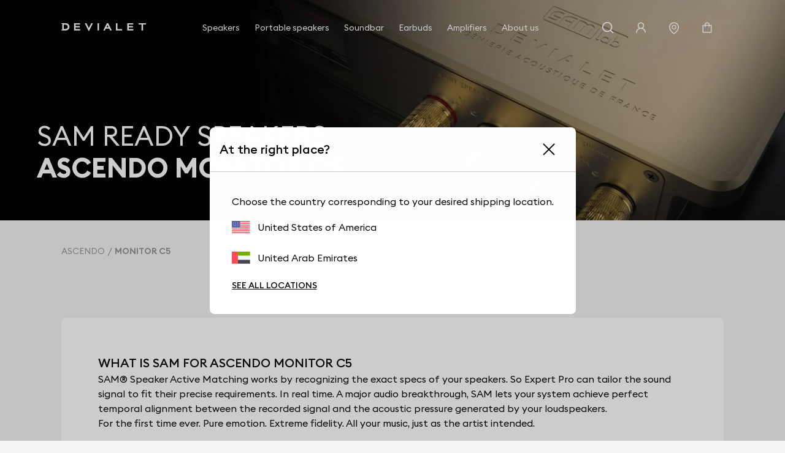

--- FILE ---
content_type: text/html; charset=utf-8
request_url: https://www.devialet.com/en-gu/expert-pro-sam-ready-speakers/ascendo/monitor-c5/
body_size: 36405
content:
<!doctype html><html lang="en-GB" prefix="og: http://ogp.me/ns# product: http://ogp.me/ns/product#"><head><meta charset="utf-8"/><meta name="viewport" content="width=device-width,initial-scale=1"/><link rel="apple-touch-icon" href="https://www.devialet.com/images/logos/icon-192x192.png"/><link rel="shortcut icon" href="https://www.devialet.com/favicon.ico"/><link href="https://www.devialet.com/static/css/56.d900d3ed.css" rel="stylesheet"><link rel="manifest" href="/en-gu/manifest.json"/><link data-chunk="main" rel="preload" as="style" href="https://www.devialet.com/static/css/56.d900d3ed.css">
<link data-chunk="main" rel="preload" as="script" href="https://www.devialet.com/static/js/115.ef91add1.js">
<link data-chunk="main" rel="preload" as="script" href="https://www.devialet.com/static/js/0.e62486a5.chunk.js">
<link data-chunk="main" rel="preload" as="script" href="https://www.devialet.com/static/js/56.c4d9599a.chunk.js">
<link data-chunk="front-commerce-translations-en-GB" rel="preload" as="script" href="https://www.devialet.com/static/js/7.256143fb.chunk.js">
<link data-chunk="opt-atlassian-pipelines-agent-build-node_modules-front-commerce-src-web-theme-routes-_layout" rel="preload" as="script" href="https://www.devialet.com/static/js/58.10a6b98a.chunk.js">
<link data-chunk="opt-atlassian-pipelines-agent-build-src-web-theme-routes-slug" rel="preload" as="script" href="https://www.devialet.com/static/js/102.5d3d4f26.chunk.js">
<link data-chunk="MagentoWysiwyg-MagentoWysiwyg" rel="preload" as="script" href="https://www.devialet.com/static/js/53.579fdc4c.chunk.js">
<link data-chunk="theme-components-organisms-TextImage" rel="preload" as="script" href="https://www.devialet.com/static/js/140.83af866f.chunk.js">
<link data-chunk="theme-components-organisms-StaticList" rel="preload" as="script" href="https://www.devialet.com/static/js/139.7c0de330.chunk.js">
<link data-chunk="theme-modules-Newsletter" rel="preload" as="script" href="https://www.devialet.com/static/js/148.fab41692.chunk.js"> <meta data-rh="true" itemprop="url" content="https://www.devialet.com/en-gu/expert-pro-sam-ready-speakers/ascendo/monitor-c5/"/><meta data-rh="true" name="language" content="en-GB"/><meta data-rh="true" property="og:locale" content="en-GB"/><meta data-rh="true" name="twitter:card" content="summary_large_image"/><meta data-rh="true" name="twitter:site" content="@devialet"/><meta data-rh="true" name="twitter:creator" content="@devialet"/><meta data-rh="true" name="theme-color" content="#000000"/><meta data-rh="true" name="google-site-verification" content="qv-hoM_i3pxuz8XOPpyCecWHmhkeg1Y68Zi5kJr15LE"/><meta data-rh="true" name="twitter:title" content="Your SAM Ready compatible speaker : ASCENDO MONITOR C5"/><meta data-rh="true" name="twitter:description" content="Discover the purity of sound of your ASCENDO MONITOR C5 speaker with Devialet&#x27;s SAM Audio technology, which allows perfect synchronization between amplifiers and speakers."/><meta data-rh="true" property="twitter:image:src" content="https://assets.devialet.com//images/samready/hero_desktop_2.jpg?twic=v1/cover=1.91:1/resize=1200x630"/><title data-rh="true">MONITOR C5</title><link data-rh="true" rel="preconnect" href="https://geolocation.onetrust.com"/><link data-rh="true" rel="preconnect" href="https://static.zdassets.com"/><link data-rh="true" rel="preconnect" href="https://cdn.cookielaw.org"/><link data-rh="true" rel="preconnect" href="https://www.googletagmanager.com"/><link data-rh="true" rel="preconnect" href="https://ekr.zdassets.com"/></head><body><div id="app"><script>window.__SSR_DEVICE__ = {"viewportWidthInPx":360,"type":"bot"};</script><div class="wrapper wrapper__theme wrapper__theme--black" itemscope="" itemType="https://schema.org/WebSite"><div><div class="header border-box-sizing"><header class="topbar col-12 topbar--close topbar--search-close" role="banner"><div class="topbar__wrapper col-12 z-13"><div class="topbar__spacing"><div class="container-header d-flex align-items-center justify-content-between col-12"><div class="d-flex align-items-center position-relative z-4"><button class="button button--menu button--default d-flex flex-column justify-content-center align-items-center col-12" aria-label="Open menu"><span class="d-flex align-items-center justify-content-center button__label"></span></button><a aria-current="page" class="link topbar__wrapper__logo d-flex align-items-center link--active" href="/en-gu/"><svg class="logo icon-themed-header padding-top-md padding-bottom-md padding-right-sm d-block" xmlns="https://www.w3.org/2000/svg" width="250" height="25.35" viewBox="0 0 250 25.35" aria-labelledby="logoTitleID logoDescID"><title id="logoTitleID">Devialet</title><desc id="logoDescID">Devialet logo</desc><polygon points="228.304 0.001 228.304 4.259 236.934 4.259 236.934 22.383 241.379 22.383 241.379 4.259 250 4.259 250 0.001 228.304 0.001"></polygon><path d="M12.206,17.581H7.338V4.8h4.868c4.2,0,6.615,2.662,6.615,6.409,0,3.779-2.237,6.371-6.615,6.371M12.132,0H0V2.4H2.4V19.983H0v2.4H12.132c7.334,0,11.706-4.71,11.706-11.135C23.838,4.791,19.275,0,12.132,0"></path><polygon points="81.258 15.16 73.962 0.001 69.062 0.001 81.269 25.35 93.49 0.001 88.548 0.001 81.258 15.16"></polygon><rect x="106.892" y="0.001" width="4.448" height="22.382"></rect><path d="M133.49,12.667l3-6.09,3.051,6.09ZM138.157,0H134.82L123.877,22.383h4.862l2.7-5.512h10.136l2.785,5.512h4.861Z"></path><polygon points="165.878 0.001 161.431 0.001 161.431 22.383 179.249 22.383 179.249 18.127 165.878 18.127 165.878 0.001"></polygon><polygon points="37.644 22.383 55.646 22.383 55.646 18.128 42.088 18.128 42.088 13.322 54.248 13.322 54.248 9.068 42.088 9.068 42.088 4.259 55.163 4.259 55.163 0 37.644 0 37.644 22.383"></polygon><polygon points="194.868 22.384 212.87 22.384 212.87 18.128 199.312 18.128 199.312 13.322 211.472 13.322 211.472 9.068 199.312 9.068 199.312 4.26 212.387 4.26 212.387 0 194.868 0 194.868 22.384"></polygon></svg></a></div><div class="menu"><div class="menu-popin d-flex overflow-hidden top-0 left-0 position-fixed dvh-100 d-none" id="mobile-navigation-menu"><div class="menu-wrapper position-relative d-flex flex-column col-11 col-sm-8 col-lg-5 background-shade01 z-4 animate__animated slide-out-left-big"><div class="menu-popin__navigation flex-1 overflow-hidden"><nav class="navigation-menu d-flex align-items-center flex-column" role="navigation" aria-label="Main Menu"><a class="link link--normal position-relative border-bottom-w-1 border-shade04 border-solid col-12 navigation-menu--dropdown" href="/en-gu/store-locator/"><span class="d-flex align-items-center cursor-pointer padding-lg"><svg stroke="currentColor" fill="currentColor" stroke-width="0" viewBox="0 0 1024 1024" class="icon icon--default icon--pin" aria-label="store locator" focusable="false" height="1em" width="1em" xmlns="http://www.w3.org/2000/svg"><title>store locator</title><path d="M854.6 289.1a362.49 362.49 0 0 0-79.9-115.7 370.83 370.83 0 0 0-118.2-77.8C610.7 76.6 562.1 67 512 67c-50.1 0-98.7 9.6-144.5 28.5-44.3 18.3-84 44.5-118.2 77.8A363.6 363.6 0 0 0 169.4 289c-19.5 45-29.4 92.8-29.4 142 0 70.6 16.9 140.9 50.1 208.7 26.7 54.5 64 107.6 111 158.1 80.3 86.2 164.5 138.9 188.4 153a43.9 43.9 0 0 0 22.4 6.1c7.8 0 15.5-2 22.4-6.1 23.9-14.1 108.1-66.8 188.4-153 47-50.4 84.3-103.6 111-158.1C867.1 572 884 501.8 884 431.1c0-49.2-9.9-97-29.4-142zM512 880.2c-65.9-41.9-300-207.8-300-449.1 0-77.9 31.1-151.1 87.6-206.3C356.3 169.5 431.7 139 512 139s155.7 30.5 212.4 85.9C780.9 280 812 353.2 812 431.1c0 241.3-234.1 407.2-300 449.1zm0-617.2c-97.2 0-176 78.8-176 176s78.8 176 176 176 176-78.8 176-176-78.8-176-176-176zm79.2 255.2A111.6 111.6 0 0 1 512 551c-29.9 0-58-11.7-79.2-32.8A111.6 111.6 0 0 1 400 439c0-29.9 11.7-58 32.8-79.2C454 338.6 482.1 327 512 327c29.9 0 58 11.6 79.2 32.8C612.4 381 624 409.1 624 439c0 29.9-11.6 58-32.8 79.2z"></path></svg><span class="body-text body-medium padding-left-sm">Store Locator</span></span></a></nav></div><div class="d-flex align-items-center padding-lg border-top-w-1 border-shade04 border-solid"><a href="https://help.devialet.com/hc/" target="_blank" rel="noopener noreferrer" class="link"><div class="labelled-icon"><div class="labelled-icon__content"><span class="labelled-icon__icon"><svg stroke="currentColor" fill="currentColor" stroke-width="0" viewBox="0 0 1024 1024" class="icon icon--default icon--help" aria-label="notification" focusable="false" height="1em" width="1em" xmlns="http://www.w3.org/2000/svg"><title>notification</title><path d="M512 64C264.6 64 64 264.6 64 512s200.6 448 448 448 448-200.6 448-448S759.4 64 512 64zm0 820c-205.4 0-372-166.6-372-372s166.6-372 372-372 372 166.6 372 372-166.6 372-372 372z"></path><path d="M623.6 316.7C593.6 290.4 554 276 512 276s-81.6 14.5-111.6 40.7C369.2 344 352 380.7 352 420v7.6c0 4.4 3.6 8 8 8h48c4.4 0 8-3.6 8-8V420c0-44.1 43.1-80 96-80s96 35.9 96 80c0 31.1-22 59.6-56.1 72.7-21.2 8.1-39.2 22.3-52.1 40.9-13.1 19-19.9 41.8-19.9 64.9V620c0 4.4 3.6 8 8 8h48c4.4 0 8-3.6 8-8v-22.7a48.3 48.3 0 0 1 30.9-44.8c59-22.7 97.1-74.7 97.1-132.5.1-39.3-17.1-76-48.3-103.3zM472 732a40 40 0 1 0 80 0 40 40 0 1 0-80 0z"></path></svg></span><span class="body body--upper">Support</span></div></div></a></div></div></div></div><div class="d-flex align-items-center justify-content-end"><div class="topbar__wrapper__search hidden-xxs"><button class="button button--icon topbar__wrapper__search__deco icon-header"><span class="d-flex align-items-center justify-content-center button__label"><svg stroke="currentColor" fill="currentColor" stroke-width="0" viewBox="0 0 24 24" class="icon icon--default icon--search icon-themed-header" aria-label="search" focusable="false" height="1em" width="1em" xmlns="http://www.w3.org/2000/svg"><title>search</title><path d="M18.031 16.6168L22.3137 20.8995L20.8995 22.3137L16.6168 18.031C15.0769 19.263 13.124 20 11 20C6.032 20 2 15.968 2 11C2 6.032 6.032 2 11 2C15.968 2 20 6.032 20 11C20 13.124 19.263 15.0769 18.031 16.6168ZM16.0247 15.8748C17.2475 14.6146 18 12.8956 18 11C18 7.1325 14.8675 4 11 4C7.1325 4 4 7.1325 4 11C4 14.8675 7.1325 18 11 18C12.8956 18 14.6146 17.2475 15.8748 16.0247L16.0247 15.8748Z"></path></svg></span></button></div><div class="right-modal"><button class="button button--icon icon-header" type="button"><span class="d-flex align-items-center justify-content-center button__label"><svg stroke="currentColor" fill="currentColor" stroke-width="0" viewBox="0 0 1024 1024" class="icon icon--default icon--user icon-themed-header" aria-label="Sign in" focusable="false" height="1em" width="1em" xmlns="http://www.w3.org/2000/svg"><title>Sign in</title><path d="M858.5 763.6a374 374 0 0 0-80.6-119.5 375.63 375.63 0 0 0-119.5-80.6c-.4-.2-.8-.3-1.2-.5C719.5 518 760 444.7 760 362c0-137-111-248-248-248S264 225 264 362c0 82.7 40.5 156 102.8 201.1-.4.2-.8.3-1.2.5-44.8 18.9-85 46-119.5 80.6a375.63 375.63 0 0 0-80.6 119.5A371.7 371.7 0 0 0 136 901.8a8 8 0 0 0 8 8.2h60c4.4 0 7.9-3.5 8-7.8 2-77.2 33-149.5 87.8-204.3 56.7-56.7 132-87.9 212.2-87.9s155.5 31.2 212.2 87.9C779 752.7 810 825 812 902.2c.1 4.4 3.6 7.8 8 7.8h60a8 8 0 0 0 8-8.2c-1-47.8-10.9-94.3-29.5-138.2zM512 534c-45.9 0-89.1-17.9-121.6-50.4S340 407.9 340 362c0-45.9 17.9-89.1 50.4-121.6S466.1 190 512 190s89.1 17.9 121.6 50.4S684 316.1 684 362c0 45.9-17.9 89.1-50.4 121.6S557.9 534 512 534z"></path></svg></span></button></div><a class="link hidden-xs hidden-xxs" aria-label="Find a store" href="/en-gu/store-locator/"><div class="button button--icon"><svg stroke="currentColor" fill="currentColor" stroke-width="0" viewBox="0 0 1024 1024" class="icon icon--default icon--pin icon-themed-header" aria-label="store locator" focusable="false" height="1em" width="1em" xmlns="http://www.w3.org/2000/svg"><title>store locator</title><path d="M854.6 289.1a362.49 362.49 0 0 0-79.9-115.7 370.83 370.83 0 0 0-118.2-77.8C610.7 76.6 562.1 67 512 67c-50.1 0-98.7 9.6-144.5 28.5-44.3 18.3-84 44.5-118.2 77.8A363.6 363.6 0 0 0 169.4 289c-19.5 45-29.4 92.8-29.4 142 0 70.6 16.9 140.9 50.1 208.7 26.7 54.5 64 107.6 111 158.1 80.3 86.2 164.5 138.9 188.4 153a43.9 43.9 0 0 0 22.4 6.1c7.8 0 15.5-2 22.4-6.1 23.9-14.1 108.1-66.8 188.4-153 47-50.4 84.3-103.6 111-158.1C867.1 572 884 501.8 884 431.1c0-49.2-9.9-97-29.4-142zM512 880.2c-65.9-41.9-300-207.8-300-449.1 0-77.9 31.1-151.1 87.6-206.3C356.3 169.5 431.7 139 512 139s155.7 30.5 212.4 85.9C780.9 280 812 353.2 812 431.1c0 241.3-234.1 407.2-300 449.1zm0-617.2c-97.2 0-176 78.8-176 176s78.8 176 176 176 176-78.8 176-176-78.8-176-176-176zm79.2 255.2A111.6 111.6 0 0 1 512 551c-29.9 0-58-11.7-79.2-32.8A111.6 111.6 0 0 1 400 439c0-29.9 11.7-58 32.8-79.2C454 338.6 482.1 327 512 327c29.9 0 58 11.6 79.2 32.8C612.4 381 624 409.1 624 439c0 29.9-11.6 58-32.8 79.2z"></path></svg></div></a><div class="labelled-icon"><div class="labelled-icon__content"><span class="labelled-icon__icon"><svg stroke="currentColor" fill="currentColor" stroke-width="0" viewBox="0 0 1024 1024" class="icon icon--default icon--cart icon-themed-header" aria-label="notification" focusable="false" height="1em" width="1em" xmlns="http://www.w3.org/2000/svg"><title>notification</title><path d="M832 312H696v-16c0-101.6-82.4-184-184-184s-184 82.4-184 184v16H192c-17.7 0-32 14.3-32 32v536c0 17.7 14.3 32 32 32h640c17.7 0 32-14.3 32-32V344c0-17.7-14.3-32-32-32zm-432-16c0-61.9 50.1-112 112-112s112 50.1 112 112v16H400v-16zm392 544H232V384h96v88c0 4.4 3.6 8 8 8h56c4.4 0 8-3.6 8-8v-88h224v88c0 4.4 3.6 8 8 8h56c4.4 0 8-3.6 8-8v-88h96v456z"></path></svg></span></div></div></div></div></div></div></header></div></div><div class="mdl-layout__content"><div class="speaker"><section class="hero position-relative hero__format--medium hero__theme--black hero__color--white" style="max-height:0"><div class="hero__media"><div class="media-item"><figure class="twic-wrapper twic-wrapper--default" alt="speaker sam" style="padding-top:0" data-twic-background="url(https://assets.devialet.com//images/samready/hero_mobile_2.jpg?twic=v1/output=image/quality=90/quality-min=50)"><img data-twic-src="image:/en-gu/images/samready/hero_mobile_2.jpg" data-twic-transform="background=000000/quality=90/quality-min=50/*" alt="speaker sam" loading="eager" fetchpriority="high"/></figure></div></div><div class="hero__wrapper"><div class="hero__titles"><h1 class="heading heading-1-medium"><span class="hero__titles__title">SAM READY SPEAKERS</span><strong class="hero__titles__subtitle">ASCENDO MONITOR C5</strong></h1></div></div></section><div class="container"><div class="container-wide"><ul class="breadcrumb d-flex align-items-center no-list overflow-hidden padding-top-xxl padding-bottom-xxl" itemscope="" itemType="https://schema.org/BreadcrumbList"><li itemProp="itemListElement" itemscope="" itemType="https://schema.org/ListItem" class="breadcrumb__item d-flex align-items-center position-relative"><a aria-current="page" class="link link--active" itemProp="item" href="/en-gu/expert-pro-sam-ready-speakers/ascendo/"><span class="body body--fade"><span itemProp="name" class="text-capitalize font-size-14 text-nowrap">ASCENDO</span></span></a><meta itemProp="position" content="1"/></li><li itemProp="itemListElement" itemscope="" itemType="https://schema.org/ListItem" class="breadcrumb__item d-flex align-items-center position-relative"><span class="body body--fade"><strong class="body"><span itemProp="name" aria-current="page" class="text-capitalize font-size-14 text-nowrap">MONITOR C5</span></strong></span><meta itemProp="position" content="2"/></li></ul></div><div class="container-wide border-box-sizing widget-feature"><div class="margin-top-07 margin-bottom-07 d-md-flex flex-wrap border-radius-container position-relative background-shade00"><div class="padding-07 feature__color--black"><div class="row text-black"><div class="feature__titles"><h2 class="heading heading-4-heavy">WHAT IS SAM FOR ASCENDO MONITOR C5</h2></div><div class="d-flex"><div class="col-12"><span class="body-text body-medium"><span>SAM® Speaker Active Matching works by recognizing the exact specs of your speakers. So Expert Pro can tailor the sound signal to fit their precise requirements. In real time. A major audio breakthrough, SAM lets your system achieve perfect temporal alignment between the recorded signal and the acoustic pressure generated by your loudspeakers.</span></span><span class="body-text body-medium"><span>For the first time ever. Pure emotion. Extreme fidelity. All your music, just as the artist intended.</span></span></div></div></div></div></div></div><div class="container-wide"><div class="border-radius-container padding-xl background-dark padding-xxl"><div class="d-flex flex-column gap-xxl"><span class="body-text body-medium text-uppercase col-12 text-center text-white">SOUND PRESSURE OF  ASCENDO MONITOR C5</span><div class="border-shade07 border-solid border-top-w-1 col-12"></div><div class="row gap-lg"><div class="col-12 col-md-6 d-flex flex-column gap-md align-items-center"><span class="body-text body-medium text-uppercase"><span class="body-text body-medium body-fade">Before</span></span><div class="col-8 col-sm-5"><figure class="twic-wrapper twic-wrapper--default twic-wrapper--contain speaker-img" alt="curve before of ASCENDO MONITOR C5 " style="padding-top:58.730158730158735%" data-twic-background="url(https://assets.devialet.com//media/dvl_samspeaker/ascendo_monitor_c5_curve_before.png?twic=v1/output=preview)"><img data-twic-src="image:/en-gu/media/dvl_samspeaker/ascendo_monitor_c5_curve_before.png" data-twic-transform="background=transparent/*" alt="curve before of ASCENDO MONITOR C5 " loading="lazy" fetchpriority="auto"/></figure></div></div><div class="border-top-w-1 border-shade07 border-solid"></div><div class="col-12 col-md-6 border-left-lg border-shade07 border-solid d-flex flex-column gap-md align-items-center"><span class="body-text body-medium text-uppercase"><span class="body-text body-medium body-fade">After</span></span><div class="col-8 col-sm-5"><figure class="twic-wrapper twic-wrapper--default twic-wrapper--contain speaker-img" alt="curve after of ASCENDO MONITOR C5 " style="padding-top:58.730158730158735%" data-twic-background="url(https://assets.devialet.com//media/dvl_samspeaker/ascendo_monitor_c5_curve_after.png?twic=v1/output=preview)"><img data-twic-src="image:/en-gu/media/dvl_samspeaker/ascendo_monitor_c5_curve_after.png" data-twic-transform="background=transparent/*" alt="curve after of ASCENDO MONITOR C5 " loading="lazy" fetchpriority="auto"/></figure></div></div></div><div class="border-shade07 border-solid border-top-w-1 col-12"></div><div class="row gap-lg"><div class="col-12 col-md-6"><span class="body-text body-medium text-uppercase text-right"><span class="body-text body-medium body-fade">ASCENDO MONITOR C5 : SPEAKER SOUND PRESSURE</span></span></div><div class="col-12 col-md-6 d-flex flex-column gap-md"><span class="body-text body-medium text-white">The sound you want to hear is the sound that was originally recorded. But there&#x27;s just one problem: each speaker model has its own unique characteristics. SAM® seamlessly tailors the audio signal to fit the exact mathematical profile of your loudspeakers. Without altering what made them so unique in the first place. In doing so, SAM® guarantees that the sound emitted by your speakers is as true as possible to the original. Measurements taken from Massive Attack’s Angel</span><span class="body-text body-medium-small"><span class="body-text body-medium body-fade">Measurement realized on Angel by Massive Attack</span></span></div></div><div class="border-shade07 border-solid border-top-w-1 col-12"></div><div class="row gap-lg"><div class="col-12 col-md-6 d-flex flex-column gap-md"><span class="body-text body-medium text-uppercase text-center"><span class="body-text body-medium body-fade">Before</span></span><span class="body-text body-heavy font-size-56 line-height-56 text-brand-gold text-center">48Hz</span></div><div class="border-top-w-1 border-shade07 border-solid"></div><div class="col-12 col-md-6 border-left-lg border-shade07 border-solid d-flex flex-column gap-md align-items-center"><span class="body-text body-medium text-uppercase text-center"><span class="body-text body-medium body-fade">After</span></span><span class="body-text body-heavy font-size-56 line-height-56 text-warning text-center">29Hz</span></div></div><div class="border-shade07 border-solid border-top-w-1 col-12"></div><div class="row gap-lg"><div class="col-12 col-md-6"><span class="body-text body-medium text-uppercase text-right"><span class="body-text body-medium body-fade">ASCENDO MONITOR C5 : BASS RESPONSE</span></span></div><div class="col-12 col-md-6 d-flex"><div class="d-flex flex-column flex-1 align-items-center"><span class="body-text body-medium text-white">Certain tracks feature extreme infra-bass that’s hard to reproduce. SAM® ensures the full spectrum of your music is rendered. Perfectly.</span></div></div></div><div class="border-shade07 border-solid border-top-w-1 col-12"></div><div class="row gap-lg"><div class="col-12 col-md-6 d-flex flex-column gap-md"><span class="body-text body-medium text-uppercase text-center"><span class="body-text body-medium body-fade">Before</span></span><span class="body-text body-heavy font-size-56 line-height-56 text-brand-gold text-center">No Protection</span></div><div class="border-top-w-1 border-shade07 border-solid"></div><div class="col-12 col-md-6 border-left-lg border-shade07 border-solid d-flex flex-column gap-md align-items-center"><span class="body-text body-medium text-uppercase text-center"><span class="body-text body-medium body-fade">After</span></span><span class="body-text body-heavy font-size-56 line-height-56 text-warning text-center">4,5mm</span></div></div><div class="border-shade07 border-solid border-top-w-1 col-12"></div><div class="row gap-lg"><div class="col-12 col-md-6"><span class="body-text body-medium text-uppercase text-right"><span class="body-text body-medium body-fade">ASCENDO MONITOR C5 : LOUDSPEAKER PROTECTION</span></span></div><div class="col-12 col-md-6 d-flex"><div class="d-flex flex-column flex-1 align-items-center"><span class="body-text body-medium text-white">Woofer displacement remains uncontrolled and may reach extreme excursion when the music is loud. In this case, distortion can occur, leaving your speakers open to damage. SAM monitors loudspeaker displacement. In real-time. To ensure absolute protection from overexcusion.</span></div></div></div></div></div></div><div class="container-wide"><div class="border-radius-container padding-xl background-shade00 margin-top-07 margin-bottom-07 overflow-visible"><div class="manufacturers__form row"><div class="col-12 gap-lg row"><div class="col-12 col-sm-6"><div class="input-wrapper"><div class="lazyload-wrapper "><span class="spinner"></span></div></div></div><div class="col-12 col-sm-6 d-flex align-items-center justify-content-end"><p class="body">1179 speakers</p></div><div class="manufacturers__list d-flex flex-column gap-xxl"><ul class="row flex-wrap gap-xxl"><li class="col-6 col-sm-3 d-flex"><a aria-current="page" class="link d-flex flex-column align-items-center gap-md col-12 h-100 border-solid border-w-1 border-shade04 padding-md border-radius-img link--active" href="/en-gu/expert-pro-sam-ready-speakers/ascendo/monitor-c5/"><div class="col-9 col-sm-6 d-flex flex-column gap-md"><figure class="twic-wrapper twic-wrapper--default twic-wrapper--contain twic-wrapper--col-12" alt="ASCENDO MONITOR C5 " style="padding-top:100%" data-twic-background="url(https://assets.devialet.com//media/dvl_samspeaker/ascendo_monitor_c5_image.png?twic=v1/output=preview)"><img data-twic-src="image:/en-gu/media/dvl_samspeaker/ascendo_monitor_c5_image.png" data-twic-transform="background=FFFFFF/*" alt="ASCENDO MONITOR C5 " loading="lazy" fetchpriority="auto"/></figure></div>MONITOR C5</a></li></ul></div></div></div></div></div></div></div></div><div class="wysiwyg" id="wysiwyg-styles-1769899392796-642"><div><p><div><div class="text-image overflow-hidden"><div class="container-full"><div class="widget-layout--full widget-layout__radius--images-left widget-layout__radius--images-right widget-layout__radius--images-none widget-layout__margin--top widget-layout__animate " style="color:white;background:#000000"><div class="widget-layout__wrapper widget-layout__padding--top widget-layout__padding--bottom widget-layout__padding-xxl--left widget-layout__padding-xxl--right"><div class="d-flex gap-xl justify-content-between flex-column name-layout-center"><div class="gap-xl row col-12 d-flex flex-column align-items-center d-flex flex-column justify-content-center"><div class="d-flex flex-column gap-xs text-center"><h4 class="heading heading-3-heavy"><span>Devialet for Professionals?</span></h4></div><div class="d-flex flex-column gap-sm text-center"><a class="link link--normal text-center" style="color:white" aria-label="It&#x27;s right here.  : Devialet for Professionals?" href="/en-gu/professionals/">It&#x27;s right here. <svg stroke="currentColor" fill="currentColor" stroke-width="0" viewBox="0 0 24 24" class="icon icon--default icon--chevron-right" aria-label="It&#x27;s right here. " focusable="false" height="1em" width="1em" xmlns="http://www.w3.org/2000/svg"><title>It&#x27;s right here. </title><path fill="none" d="M0 0h24v24H0z"></path><path d="M10 6L8.59 7.41 13.17 12l-4.58 4.59L10 18l6-6z"></path></svg></a></div></div><div class="d-flex col-12 align-items-center"><div class="col-12"></div></div></div></div></div></div></div></div><div><div class="static-list"><div class="container-full"><div class="widget-layout--full widget-layout__radius--none" style="color:black;background:#ffffff"><div class="widget-layout__wrapper widget-layout__wrapper--no-padding-side widget-layout__padding--top widget-layout__padding--right widget-layout__padding--bottom widget-layout__padding--left widget-layout__padding-xxl--left widget-layout__padding-xxl--right"><div class="d-flex bs-gutter-spacing gap-xl scroll-snap-proximity overflow-scroll flex-no-wrap"><div class="d-flex flex-column justify-content-center bs-gutter-spacing col-5 col-sm-5 flex-1-dekstop"><a href="https://help.devialet.com/hc/search?utf8=%E2%9C%93&amp;query=delivery&amp;commit=Recherche" target="_blank" rel="noopener noreferrer" class="background-shade00 padding-top-xl padding-bottom-xl padding-left-md padding-right-md h-100 button button--ghost"><span class="d-flex align-items-center button__label"><span class="d-flex flex-column align-items-center gap-md"><div class="bs-gutter-spacing__media col-12 d-flex justify-content-center align-items-center static-list__item__media static-list__item__media--small"><div class="media-item media-item--icon"><img src="" alt="Devialet medias"/></div></div><span class="text-center">FREE UPS SHIPPING</span></span></span></a></div><div class="d-flex flex-column justify-content-center bs-gutter-spacing col-5 col-sm-5 flex-1-dekstop"><a class="background-shade00 padding-top-xl padding-bottom-xl padding-left-md padding-right-md h-100 button button--ghost" href="/en-gu/legal/14-days-return-policy/"><span class="d-flex align-items-center button__label"><span class="d-flex flex-column align-items-center gap-md"><div class="bs-gutter-spacing__media col-12 d-flex justify-content-center align-items-center static-list__item__media static-list__item__media--small"><div class="media-item media-item--icon"><img src="" alt="Devialet medias"/></div></div><span class="text-center">14-DAY RETURN POLICY</span></span></span></a></div><div class="d-flex flex-column justify-content-center bs-gutter-spacing col-5 col-sm-5 flex-1-dekstop"><a href="https://help.devialet.com/hc/search?utf8=%E2%9C%93&amp;category=115000740665&amp;query=payment&amp;commit=Recherche" target="_blank" rel="noopener noreferrer" class="background-shade00 padding-top-xl padding-bottom-xl padding-left-md padding-right-md h-100 button button--ghost"><span class="d-flex align-items-center button__label"><span class="d-flex flex-column align-items-center gap-md"><div class="bs-gutter-spacing__media col-12 d-flex justify-content-center align-items-center static-list__item__media static-list__item__media--small"><div class="media-item media-item--icon"><img src="" alt="Devialet medias"/></div></div><span class="text-center">SECURE PAYMENT</span></span></span></a></div><div class="d-flex flex-column justify-content-center bs-gutter-spacing col-5 col-sm-5 flex-1-dekstop"><a class="background-shade00 padding-top-xl padding-bottom-xl padding-left-md padding-right-md h-100 button button--ghost" href="/en-gu/legal/general-terms-of-sale/"><span class="d-flex align-items-center button__label"><span class="d-flex flex-column align-items-center gap-md"><div class="bs-gutter-spacing__media col-12 d-flex justify-content-center align-items-center static-list__item__media static-list__item__media--small"><div class="media-item media-item--icon"><img src="" alt="Devialet medias"/></div></div><span class="text-center">2-YEAR WARRANTY</span></span></span></a></div></div></div></div></div></div></div><div><div class="container-wide margin-top-07 margin-bottom-07"><div class="position-relative"><div class="position-relative z-2 padding-07 d-flex justify-content-center"><div class="background-shade00 padding-07 col-12 col-md-9"><div class="d-flex justify-content-between flex-sm-column row gap-md-md"><div class="col-12 col-md-8" id="newsletter_footer_describe"><h2 class="heading heading-3-heavy">JOIN THE REVOLUTION</h2><div class="margin-top-lg margin-bottom-lg"><span class="body body--fade"><div>Sign up for live updates on Devialet. <br/> All over the world.</div></span></div></div><form class="col-12 col-md-4"><div class="form-item d-flex flex-column position-relative  margin-top-lg margin-bottom-lg required"><div class="input-wrapper input-wrapper--default"><input type="email" class="input-custom" aria-invalid="" autoComplete="on" placeholder="Email*" id="newsletter_footer" aria-label="Email" aria-describedby="newsletter_footer_describe" name="email" value=""/></div><label for="newsletter_footer" class="label label--required">Email<!-- -->*</label></div><input type="hidden" id="locale_footer" name="locale" value="en-GB"/><button class="button button--primary col-12" type="submit" aria-label="Validate my newsletter registration"><span class="d-flex align-items-center justify-content-center button__label">Subscribe</span></button></form></div><div class="margin-top-md"><span class="body body--small"><span class="body body--fade">Devialet will only use the information provided by you for the limited purposes identified in our<a href="/en-gu/legal/privacy-policy/" target="_blank" rel="noopener noreferrer" class="link margin-left-xs text-initial text-underline" aria-label="Privacy Policy (new window)">Privacy Policy</a></span></span></div></div></div><div class="position-absolute top-0 bottom-0 left-0 right-0"><div class="media-item h-100"><figure class="twic-wrapper twic-wrapper--default" alt="Devialet media" style="padding-top:0" data-twic-background="url(https://assets.devialet.com//media/dvl_media/Hero100_Moon_mobile.jpg?twic=v1/output=preview)"><img data-twic-src="image:/en-gu/media/dvl_media/Hero100_Moon_mobile.jpg" data-twic-transform="background=FFFFFF/*" alt="Devialet media" loading="lazy" fetchpriority="auto"/></figure></div></div></div></div></div></p></div></div><footer role="contentinfo"><div class="contactbar background-shade00"><div class="container-wide"><div class="d-flex flex-md-column align-items-center justify-content-between padding-top-xl padding-bottom-xl"><div class="d-flex align-items-center flex-md-column gap-md row bs-gutter-spacing"><div class="d-flex align-items-center col w-auto flex-none"><span class="body">Contact our Devialet advisors</span></div><div class="d-flex align-items-center col w-auto flex-none"><span class="body body--fade"><span class="body">Mon to Fri, 9am-5pm (BST)</span></span></div></div><div class="d-flex align-items-center flex-md-column"><button class="button button--none" aria-label="Chat with us"><span class="d-flex align-items-center justify-content-center button__label"><svg stroke="currentColor" fill="none" stroke-width="2" viewBox="0 0 24 24" stroke-linecap="round" stroke-linejoin="round" class="icon icon--default icon--chat margin-right-xs" aria-label="Chat with us" focusable="false" height="1em" width="1em" xmlns="http://www.w3.org/2000/svg"><title>Chat with us</title><path d="M21 11.5a8.38 8.38 0 0 1-.9 3.8 8.5 8.5 0 0 1-7.6 4.7 8.38 8.38 0 0 1-3.8-.9L3 21l1.9-5.7a8.38 8.38 0 0 1-.9-3.8 8.5 8.5 0 0 1 4.7-7.6 8.38 8.38 0 0 1 3.8-.9h.5a8.48 8.48 0 0 1 8 8v.5z"></path></svg><span>Chat with us</span></span></button></div></div></div></div><div class="background-shade02"><div class="container-wide d-flex justify-content-center flex-md-column padding-top-07 padding-bottom-07"><div class="col-xs-12 col-md-3"><div class="bottombar__accordion"><div class="dropdown position-relative border-bottom-w-1 border-shade04 border-solid padding-top-xl padding-bottom-xl font-size-26"><div class="dropdown__header d-flex justify-content-between align-items-center cursor-pointer"><div class="flex-1"><div class="bottombar__accordion__header">About us</div></div><button class="button button--icon padding-0" title="Open"><span class="d-flex align-items-center justify-content-center button__label"><svg stroke="currentColor" fill="none" stroke-width="2" viewBox="0 0 24 24" stroke-linecap="round" stroke-linejoin="round" class="icon icon--large icon--plus" aria-label="Open" focusable="false" height="1em" width="1em" xmlns="http://www.w3.org/2000/svg"><title>Open</title><line x1="12" y1="5" x2="12" y2="19"></line><line x1="5" y1="12" x2="19" y2="12"></line></svg></span></button></div><div class="overflow-hidden col-12 animate__animated expand-close"><div class="animate__animated fade-out"><div class="bottombar__accordion__content"><span class="body-text body-medium"><div class="link-list"><ul class="d-flex flex-column gap-xxl margin-top-xl margin-bottom-xl"><li class="link-list__item"><a class="link link--normal" href="/en-gu/about-us/company-presentation/">Company presentation</a></li><li class="link-list__item"><a class="link link--normal" href="/en-gu/about-us/our-stories/">Our Stories</a></li><li class="link-list__item"><a href="https://devialet.welcomekit.co/" target="_blank" rel="noopener noreferrer" class="link link--normal">Careers</a></li><li class="link-list__item"><button class="button button--none" type="button"><span class="d-flex align-items-center justify-content-center button__label">Press</span></button></li><li class="link-list__item"><a class="link link--normal" href="/en-gu/professionals/">Devialet for Professionals</a></li></ul></div></span></div></div></div></div></div></div><div class="col-xs-12 col-md-3"><div class="bottombar__accordion"><div class="dropdown position-relative border-bottom-w-1 border-shade04 border-solid padding-top-xl padding-bottom-xl font-size-26"><div class="dropdown__header d-flex justify-content-between align-items-center cursor-pointer"><div class="flex-1"><div class="bottombar__accordion__header">Services</div></div><button class="button button--icon padding-0" title="Open"><span class="d-flex align-items-center justify-content-center button__label"><svg stroke="currentColor" fill="none" stroke-width="2" viewBox="0 0 24 24" stroke-linecap="round" stroke-linejoin="round" class="icon icon--large icon--plus" aria-label="Open" focusable="false" height="1em" width="1em" xmlns="http://www.w3.org/2000/svg"><title>Open</title><line x1="12" y1="5" x2="12" y2="19"></line><line x1="5" y1="12" x2="19" y2="12"></line></svg></span></button></div><div class="overflow-hidden col-12 animate__animated expand-close"><div class="animate__animated fade-out"><div class="bottombar__accordion__content"><span class="body-text body-medium"><div class="link-list"><ul class="d-flex flex-column gap-xxl margin-top-xl margin-bottom-xl"><li class="link-list__item"><a class="link link--normal" href="/en-gu/elevate-program/">Elevate program</a></li><li class="link-list__item"><a class="link link--normal" href="/en-gu/repair-program/">Repair program</a></li><li class="link-list__item"><a class="link link--normal" href="/en-gu/services/devialet-care/">Devialet Care</a></li></ul></div></span></div></div></div></div></div></div><div class="col-xs-12 col-md-3"><div class="bottombar__accordion"><div class="dropdown position-relative border-bottom-w-1 border-shade04 border-solid padding-top-xl padding-bottom-xl font-size-26"><div class="dropdown__header d-flex justify-content-between align-items-center cursor-pointer"><div class="flex-1"><div class="bottombar__accordion__header">Stores</div></div><button class="button button--icon padding-0" title="Open"><span class="d-flex align-items-center justify-content-center button__label"><svg stroke="currentColor" fill="none" stroke-width="2" viewBox="0 0 24 24" stroke-linecap="round" stroke-linejoin="round" class="icon icon--large icon--plus" aria-label="Open" focusable="false" height="1em" width="1em" xmlns="http://www.w3.org/2000/svg"><title>Open</title><line x1="12" y1="5" x2="12" y2="19"></line><line x1="5" y1="12" x2="19" y2="12"></line></svg></span></button></div><div class="overflow-hidden col-12 animate__animated expand-close"><div class="animate__animated fade-out"><div class="bottombar__accordion__content"><span class="body-text body-medium"><div class="link-list"><ul class="d-flex flex-column gap-xxl margin-top-xl margin-bottom-xl"><li class="link-list__item"><a class="link link--normal" href="/en-gu/store-locator/">Find a Store</a></li><li class="link-list__item"><a class="link link--normal" href="/en-gu/listening-request/">Book a demo</a></li></ul></div></span></div></div></div></div></div></div><div class="col-xs-12 col-md-3"><div class="bottombar__accordion"><div class="dropdown position-relative border-bottom-w-1 border-shade04 border-solid padding-top-xl padding-bottom-xl font-size-26"><div class="dropdown__header d-flex justify-content-between align-items-center cursor-pointer"><div class="flex-1"><div class="bottombar__accordion__header">Support</div></div><button class="button button--icon padding-0" title="Open"><span class="d-flex align-items-center justify-content-center button__label"><svg stroke="currentColor" fill="none" stroke-width="2" viewBox="0 0 24 24" stroke-linecap="round" stroke-linejoin="round" class="icon icon--large icon--plus" aria-label="Open" focusable="false" height="1em" width="1em" xmlns="http://www.w3.org/2000/svg"><title>Open</title><line x1="12" y1="5" x2="12" y2="19"></line><line x1="5" y1="12" x2="19" y2="12"></line></svg></span></button></div><div class="overflow-hidden col-12 animate__animated expand-close"><div class="animate__animated fade-out"><div class="bottombar__accordion__content"><span class="body-text body-medium"><div class="link-list"><ul class="d-flex flex-column gap-xxl margin-top-xl margin-bottom-xl"><li class="link-list__item"><button class="button button--none" type="button"><span class="d-flex align-items-center justify-content-center button__label">Contact us</span></button></li><li class="link-list__item"><a href="https://help.devialet.com/hc" target="_blank" rel="noopener noreferrer" class="link link--normal">Help center</a></li><li class="link-list__item"><a class="link link--normal" href="/en-gu/user">My account</a></li><li class="link-list__item"><a class="link link--normal" href="/en-gu/tutorials/">Tutorials</a></li></ul></div></span></div></div></div></div></div></div></div></div><div class="mentionsbar d-flex flex-wrap background-shade10"><div class="mentionsbar__wrapper d-flex flex-lg-column gap-md align-items-center justify-content-between padding-top-xl padding-bottom-xl container-header"><div class="d-flex align-items-center flex-sm-column gap-md"><ul class="no-list margin-0 d-flex align-items-center flex-sm-column row gap-md"><li class="col text-nowrap"><span class="body mentionsbar__wrapper__copyright d-block text-white">Copyright © <!-- -->2026<!-- --> <!-- -->Devialet</span></li><li class="col text-nowrap"><a class="link link--normal d-block text-white text-center col text-nowrap" href="/en-gu/legal/">Legal</a></li><li class="text-white text-center col"><button class="button text-white text-nowrap"><span class="d-flex align-items-center justify-content-center button__label">Increase Contrast</span></button></li><li class="text-white text-center col"><button id="ot-sdk-btn" class="button ot-sdk-show-settings text-nowrap">Cookie Settings</button></li></ul></div><div class="social-media d-flex row flex-no-wrap bs-gutter-spacing"><a href="https://www.instagram.com/devialet/" target="_blank" rel="noopener noreferrer" class="link link--icon text-white col d-flex justify-content-center" aria-label="Instagram (New window)"><svg stroke="currentColor" fill="currentColor" stroke-width="0" viewBox="0 0 1024 1024" class="icon icon--default icon--instagram" aria-label="instagram" focusable="false" height="1em" width="1em" xmlns="http://www.w3.org/2000/svg"><title>instagram</title><path d="M512 306.9c-113.5 0-205.1 91.6-205.1 205.1S398.5 717.1 512 717.1 717.1 625.5 717.1 512 625.5 306.9 512 306.9zm0 338.4c-73.4 0-133.3-59.9-133.3-133.3S438.6 378.7 512 378.7 645.3 438.6 645.3 512 585.4 645.3 512 645.3zm213.5-394.6c-26.5 0-47.9 21.4-47.9 47.9s21.4 47.9 47.9 47.9 47.9-21.3 47.9-47.9a47.84 47.84 0 0 0-47.9-47.9zM911.8 512c0-55.2.5-109.9-2.6-165-3.1-64-17.7-120.8-64.5-167.6-46.9-46.9-103.6-61.4-167.6-64.5-55.2-3.1-109.9-2.6-165-2.6-55.2 0-109.9-.5-165 2.6-64 3.1-120.8 17.7-167.6 64.5C132.6 226.3 118.1 283 115 347c-3.1 55.2-2.6 109.9-2.6 165s-.5 109.9 2.6 165c3.1 64 17.7 120.8 64.5 167.6 46.9 46.9 103.6 61.4 167.6 64.5 55.2 3.1 109.9 2.6 165 2.6 55.2 0 109.9.5 165-2.6 64-3.1 120.8-17.7 167.6-64.5 46.9-46.9 61.4-103.6 64.5-167.6 3.2-55.1 2.6-109.8 2.6-165zm-88 235.8c-7.3 18.2-16.1 31.8-30.2 45.8-14.1 14.1-27.6 22.9-45.8 30.2C695.2 844.7 570.3 840 512 840c-58.3 0-183.3 4.7-235.9-16.1-18.2-7.3-31.8-16.1-45.8-30.2-14.1-14.1-22.9-27.6-30.2-45.8C179.3 695.2 184 570.3 184 512c0-58.3-4.7-183.3 16.1-235.9 7.3-18.2 16.1-31.8 30.2-45.8s27.6-22.9 45.8-30.2C328.7 179.3 453.7 184 512 184s183.3-4.7 235.9 16.1c18.2 7.3 31.8 16.1 45.8 30.2 14.1 14.1 22.9 27.6 30.2 45.8C844.7 328.7 840 453.7 840 512c0 58.3 4.7 183.2-16.2 235.8z"></path></svg></a><a href="https://www.facebook.com/DevialetGlobal/" target="_blank" rel="noopener noreferrer" class="link link--icon text-white col d-flex justify-content-center" aria-label="Facebook (New window)"><svg stroke="currentColor" fill="currentColor" stroke-width="0" viewBox="0 0 1024 1024" class="icon icon--default icon--facebook" aria-label="facebook" focusable="false" height="1em" width="1em" xmlns="http://www.w3.org/2000/svg"><title>facebook</title><path d="M880 112H144c-17.7 0-32 14.3-32 32v736c0 17.7 14.3 32 32 32h736c17.7 0 32-14.3 32-32V144c0-17.7-14.3-32-32-32zm-92.4 233.5h-63.9c-50.1 0-59.8 23.8-59.8 58.8v77.1h119.6l-15.6 120.7h-104V912H539.2V602.2H434.9V481.4h104.3v-89c0-103.3 63.1-159.6 155.3-159.6 44.2 0 82.1 3.3 93.2 4.8v107.9z"></path></svg></a><a href="https://twitter.com/devialet" target="_blank" rel="noopener noreferrer" class="link link--icon text-white col d-flex justify-content-center" aria-label="Twitter (New window)"><svg stroke="currentColor" fill="currentColor" stroke-width="0" viewBox="0 0 24 24" class="icon icon--default icon--twitter-x" aria-label="twitter" focusable="false" height="1em" width="1em" xmlns="http://www.w3.org/2000/svg"><title>twitter</title><path d="M18.2048 2.25H21.5128L14.2858 10.51L22.7878 21.75H16.1308L10.9168 14.933L4.95084 21.75H1.64084L9.37084 12.915L1.21484 2.25H8.04084L12.7538 8.481L18.2048 2.25ZM17.0438 19.77H18.8768L7.04484 4.126H5.07784L17.0438 19.77Z"></path></svg></a></div></div></div></footer></div></div><script>window.__BASE_URL__="/en-gu"</script><script>window.__ASSETS_BASE_URL__="https://www.devialet.com"</script><script>window.__APOLLO_STATE__ = {"Shop:en_gu":{"id":"en_gu","url":"https:\u002F\u002Fwww.devialet.com\u002Fen-gu","baseUrl":"\u002Fen-gu","imageBaseUrl":"https:\u002F\u002Fwww.devialet.com","currentCurrency":"USD","locale":"en-GB","__typename":"Shop"},"ROOT_QUERY":{"shop":{"type":"id","generated":false,"id":"Shop:en_gu","typename":"Shop"},"isFeatureActive({\"name\":\"wishlist\"})":true,"me":{"type":"id","generated":false,"id":"Customer:null","typename":"Customer"},"ecommerce_enabled":"1","is_enabled_instantsearch":"1","autocomplete_nb_of_products_suggestions":null,"autocomplete_nb_of_pages_suggestions":null,"isAdmin":false,"adminInformation":null,"geolocate_mapping_stores":"{\r\n    \"AMERICAS\": {\r\n        \"CA\": {\r\n            \"default\": \"en-ca\",\r\n            \"FR\": \"fr-ca\"\r\n        },\r\n        \"US\": {\r\n            \"default\": \"en-us\"\r\n        }\r\n    },\r\n    \"EUROPE\": {\r\n        \"AD\": {\r\n            \"default\": \"en-eu\"\r\n        },\r\n        \"AT\": {\r\n            \"default\": \"de-de\"\r\n        },\r\n        \"BE\": {\r\n            \"default\": \"fr-fr\"\r\n        },\r\n        \"BG\": {\r\n            \"default\": \"en-eu\"\r\n        },\r\n        \"CY\": {\r\n            \"default\": \"en-eu\"\r\n        },\r\n        \"CZ\": {\r\n            \"default\": \"en-eu\"\r\n        },\r\n        \"DE\": {\r\n            \"default\": \"de-de\"\r\n        },\r\n        \"DK\": {\r\n            \"default\": \"en-dk\"\r\n        },\r\n        \"EE\": {\r\n            \"default\": \"en-eu\"\r\n        },\r\n        \"FI\": {\r\n            \"default\": \"en-fi\"\r\n        },\r\n        \"FR\": {\r\n            \"default\": \"fr-fr\"\r\n        },\r\n        \"GR\": {\r\n            \"default\": \"en-eu\"\r\n        },\r\n        \"VA\": {\r\n            \"default\": \"en-eu\"\r\n        },\r\n        \"IE\": {\r\n            \"default\": \"en-eu\"\r\n        },\r\n        \"IT\": {\r\n            \"default\": \"en-it\"\r\n        },\r\n        \"LI\": {\r\n            \"default\": \"en-eu\"\r\n        },\r\n        \"LT\": {\r\n            \"default\": \"en-eu\"\r\n        },\r\n        \"LU\": {\r\n            \"default\": \"fr-fr\"\r\n        },\r\n        \"LV\": {\r\n            \"default\": \"en-eu\"\r\n        },\r\n        \"MT\": {\r\n            \"default\": \"en-eu\"\r\n        },\r\n        \"MC\": {\r\n            \"default\": \"fr-fr\"\r\n        },\r\n        \"NL\": {\r\n            \"default\": \"en-eu\"\r\n        },\r\n        \"NO\": {\r\n            \"default\": \"en-no\"\r\n        },\r\n        \"PL\": {\r\n            \"default\": \"en-eu\"\r\n        },\r\n        \"PT\": {\r\n            \"default\": \"en-pt\"\r\n        },\r\n        \"RO\": {\r\n            \"default\": \"en-eu\"\r\n        },\r\n        \"SE\": {\r\n            \"default\": \"en-se\"\r\n        },\r\n        \"ES\": {\r\n            \"default\": \"en-es\"\r\n        },\r\n        \"SK\": {\r\n            \"default\": \"en-eu\"\r\n        },\r\n        \"CH\": {\r\n            \"default\": \"en-ch\",\r\n            \"FR\": \"fr-ch\",\r\n            \"DE\": \"de-ch\"\r\n        },\r\n        \"GB\": {\r\n            \"default\": \"en-gb\"\r\n        }\r\n    },\r\n    \"ASIA-OCEANIA\": {\r\n        \"AU\": {\r\n            \"default\": \"en-au\"\r\n        },\r\n        \"CN\": {\r\n            \"default\": \"zh-cn\"\r\n        },\r\n        \"HK\": {\r\n            \"default\": \"en-hk\",\r\n            \"ZH\": \"zh-hk\"\r\n        },\r\n        \"JP\": {\r\n            \"default\": \"ja-jp\"\r\n        },\r\n        \"NZ\": {\r\n            \"default\": \"en-nz\"\r\n        },\r\n        \"SG\": {\r\n            \"default\": \"en-sg\",\r\n            \"ZH\": \"zh-sg\"\r\n        },\r\n        \"KR\": {\r\n            \"default\": \"en-kr\"\r\n        },\r\n        \"TW\": {\r\n            \"default\": \"en-tw\",\r\n            \"ZH\": \"zh-tw\"\r\n        }\r\n    },\r\n    \"MIDDLE EAST\": {\r\n        \"BH\": {\r\n            \"default\": \"en-gu\"\r\n        },\r\n        \"OM\": {\r\n            \"default\": \"en-gu\"\r\n        },\r\n        \"AE\": {\r\n            \"default\": \"en-gu\"\r\n        },\r\n        \"QA\": {\r\n            \"default\": \"en-gu\"\r\n        }\r\n    },\r\n    \"OTHER\": {\r\n        \"SOON\": {\r\n            \"default\": \"soon\"\r\n        }\r\n    }\r\n}","talendCookie":{"type":"id","generated":true,"id":"$ROOT_QUERY.talendCookie","typename":"TalendCookie"},"promo_banner_is_active":"0","promo_banner_text":"A ONE-TIME OFFER. Devialet Phantom Tenth Anniversary. ","promo_banner_button_text":"DISCOVER","promo_banner_link_type":"internal","promo_banner_button_link":{"type":"id","generated":true,"id":"$ROOT_QUERY.promo_banner_button_link","typename":"Link"},"promo_banner_button_external_link":null,"promo_banner_background_color":"#cf939b","promo_banner_text_color":"#ffffff","promo_banner_display_homepage":"1","promo_banner_display_checkout":"1","promo_banner_display_account":"0","promo_banner_display_product_pages":"1","promo_banner_display_cms_pages":"0","navigationMenu({\"depth\":2})":[{"type":"id","generated":false,"id":"Category:59","typename":"Category"},{"type":"id","generated":false,"id":"Category:156","typename":"Category"},{"type":"id","generated":false,"id":"Category:141","typename":"Category"},{"type":"id","generated":false,"id":"Category:66","typename":"Category"},{"type":"id","generated":false,"id":"Category:60","typename":"Category"},{"type":"id","generated":false,"id":"Category:187","typename":"Category"},{"type":"id","generated":false,"id":"Category:133","typename":"Category"},{"type":"id","generated":false,"id":"Category:119","typename":"Category"},{"type":"id","generated":false,"id":"Category:65","typename":"Category"},{"type":"id","generated":false,"id":"Category:99","typename":"Category"},{"type":"id","generated":false,"id":"Category:68","typename":"Category"},{"type":"id","generated":false,"id":"Category:56","typename":"Category"},{"type":"id","generated":false,"id":"Category:57","typename":"Category"},{"type":"id","generated":false,"id":"Category:58","typename":"Category"},{"type":"id","generated":false,"id":"Category:75","typename":"Category"},{"type":"id","generated":false,"id":"Category:80","typename":"Category"},{"type":"id","generated":false,"id":"Category:97","typename":"Category"},{"type":"id","generated":false,"id":"Category:98","typename":"Category"},{"type":"id","generated":false,"id":"Category:102","typename":"Category"},{"type":"id","generated":false,"id":"Category:105","typename":"Category"},{"type":"id","generated":false,"id":"Category:106","typename":"Category"},{"type":"id","generated":false,"id":"Category:120","typename":"Category"},{"type":"id","generated":false,"id":"Category:125","typename":"Category"},{"type":"id","generated":false,"id":"Category:126","typename":"Category"},{"type":"id","generated":false,"id":"Category:137","typename":"Category"},{"type":"id","generated":false,"id":"Category:140","typename":"Category"},{"type":"id","generated":false,"id":"Category:148","typename":"Category"},{"type":"id","generated":false,"id":"Category:155","typename":"Category"},{"type":"id","generated":false,"id":"Category:161","typename":"Category"},{"type":"id","generated":false,"id":"Category:164","typename":"Category"},{"type":"id","generated":false,"id":"Category:175","typename":"Category"},{"type":"id","generated":false,"id":"Category:183","typename":"Category"}],"dvl_physicalstore_storelocator_page":{"type":"id","generated":true,"id":"$ROOT_QUERY.dvl_physicalstore_storelocator_page","typename":"Category"},"menu":{"type":"id","generated":true,"id":"$ROOT_QUERY.menu","typename":"MenuGroup"},"footer_widgets":{"type":"id","generated":true,"id":"$ROOT_QUERY.footer_widgets","typename":"MagentoWysiwyg"},"geolocate_phones_schedules":"{\r\n    \"default\": {\r\n        \"lang\": {\r\n            \"en\": {\r\n                \"phone\": \"+44 808 168 49 44\",\r\n                \"schedule\": \"Mon to Fri, 9am-5pm (BST)\"\r\n            }\r\n        },\r\n        \"phone\": \"+44 808 168 49 44\",\r\n        \"schedule\": \"Mon to Fri, 9am-5pm (BST)\",\r\n        \"detailed_schedule\": {\r\n            \"mon\": \"9:00-21:30\",\r\n            \"tue\": \"9:00-21:30\",\r\n            \"wed\": \"9:00-21:30\",\r\n            \"thu\": \"9:00-21:30\",\r\n            \"fri\": \"9:00-21:30\",\r\n            \"sat\": \"\",\r\n            \"sun\": \"\"\r\n        }\r\n    },\r\n    \"FR\": {\r\n        \"lang\": {\r\n            \"fr\": {\r\n                \"schedule\": \"Lun au Ven, 10.00-18.00 (CEST)\",\r\n                \"phone\": \"+33 9 75 18 67 60\"\r\n            }\r\n        },\r\n        \"phone\": \"+33 9 75 18 67 60\",\r\n        \"schedule\": \"Lun au Ven, 10.00-18.00 (CEST)\",\r\n        \"detailed_schedule\": {\r\n            \"mon\": \"9:00-21:30\",\r\n            \"tue\": \"9:00-21:30\",\r\n            \"wed\": \"9:00-21:30\",\r\n            \"thu\": \"9:00-21:30\",\r\n            \"fri\": \"9:00-21:30\",\r\n            \"sat\": \"\",\r\n            \"sun\": \"\"\r\n        }\r\n    },\r\n    \"GB\": {\r\n        \"lang\": {\r\n            \"en\": {\r\n                \"phone\": \"+44 808 168 49 44\",\r\n                \"schedule\": \"Mon to Fri, 9am-5pm (BST)\"\r\n            }\r\n        },\r\n        \"phone\": \"+44 808 168 49 44\",\r\n        \"schedule\": \"Mon to Fri, 9am-5pm (BST)\",\r\n        \"detailed_schedule\": {\r\n            \"mon\": \"9:00-21:30\",\r\n            \"tue\": \"9:00-21:30\",\r\n            \"wed\": \"9:00-21:30\",\r\n            \"thu\": \"9:00-21:30\",\r\n            \"fri\": \"9:00-21:30\",\r\n            \"sat\": \"\",\r\n            \"sun\": \"\"\r\n        }\r\n    },\r\n    \"DE\": {\r\n        \"lang\": {\r\n            \"de\": {\r\n                \"phone\": \"+49 421 836 79736\",\r\n                \"schedule\": \"Mo. bis Fr., 10.00-18.00 - English service (CEST)\"\r\n            }\r\n        },\r\n        \"phone\": \"+49 421 836 79736\",\r\n        \"schedule\": \"Mo. bis Fr., 10.00-18.00 - English service (CEST)\",\r\n        \"detailed_schedule\": {\r\n            \"mon\": \"9:00-21:30\",\r\n            \"tue\": \"9:00-21:30\",\r\n            \"wed\": \"9:00-21:30\",\r\n            \"thu\": \"9:00-21:30\",\r\n            \"fri\": \"9:00-21:30\",\r\n            \"sat\": \"\",\r\n            \"sun\": \"\"\r\n        }\r\n    },\r\n    \"AD\": {\r\n        \"lang\": {\r\n            \"ca\": {\r\n                \"phone\": \"+44 808 168 49 44\",\r\n                \"schedule\": \"Lun a Vie, 10.00-18.00 (CEST)\"\r\n            }\r\n        },\r\n        \"phone\": \"+44 808 168 49 44\",\r\n        \"schedule\": \"Lun a Vie, 10.00-18.00 (CEST)\",\r\n        \"detailed_schedule\": {\r\n            \"mon\": \"9:00-21:30\",\r\n            \"tue\": \"9:00-21:30\",\r\n            \"wed\": \"9:00-21:30\",\r\n            \"thu\": \"9:00-21:30\",\r\n            \"fri\": \"9:00-21:30\",\r\n            \"sat\": \"\",\r\n            \"sun\": \"\"\r\n        }\r\n    },\r\n    \"AT\": {\r\n        \"lang\": {\r\n            \"de\": {\r\n                \"phone\": \"+43 720 881066\",\r\n                \"schedule\": \"Mon bis Frei, 10.00-18.00 - English service (CEST)\"\r\n            }\r\n        },\r\n        \"phone\": \"+43 720 881066\",\r\n        \"schedule\": \"Mon bis Frei, 10.00-18.00 - English service (CEST)\",\r\n        \"detailed_schedule\": {\r\n            \"mon\": \"9:00-21:30\",\r\n            \"tue\": \"9:00-21:30\",\r\n            \"wed\": \"9:00-21:30\",\r\n            \"thu\": \"9:00-21:30\",\r\n            \"fri\": \"9:00-21:30\",\r\n            \"sat\": \"\",\r\n            \"sun\": \"\"\r\n        }\r\n    },\r\n    \"BE\": {\r\n        \"lang\": {\r\n            \"fr\": {\r\n                \"phone\": \"+32 78 48 34 67\",\r\n                \"schedule\": \"Lun au Ven, 10.00-18.00 (CEST)\"\r\n            }\r\n        },\r\n        \"phone\": \"+32 78 48 34 67\",\r\n        \"schedule\": \"Lun au Ven, 10.00-18.00 (CEST)\",\r\n        \"detailed_schedule\": {\r\n            \"mon\": \"9:00-21:30\",\r\n            \"tue\": \"9:00-21:30\",\r\n            \"wed\": \"9:00-21:30\",\r\n            \"thu\": \"9:00-21:30\",\r\n            \"fri\": \"9:00-21:30\",\r\n            \"sat\": \"\",\r\n            \"sun\": \"\"\r\n        }\r\n    },\r\n    \"CY\": {\r\n        \"lang\": {\r\n            \"en\": {\r\n                \"phone\": \"+44 808 168 49 44\",\r\n                \"schedule\": \"Mon to Fri, 11am-7pm (CEST)\"\r\n            }\r\n        },\r\n        \"phone\": \"+44 808 168 49 44\",\r\n        \"schedule\": \"Mon to Fri, 11am-7pm (CEST)\",\r\n        \"detailed_schedule\": {\r\n            \"mon\": \"9:00-21:30\",\r\n            \"tue\": \"9:00-21:30\",\r\n            \"wed\": \"9:00-21:30\",\r\n            \"thu\": \"9:00-21:30\",\r\n            \"fri\": \"9:00-21:30\",\r\n            \"sat\": \"\",\r\n            \"sun\": \"\"\r\n        }\r\n    },\r\n    \"IT\": {\r\n        \"lang\": {\r\n            \"it\": {\r\n                \"phone\": \"+44 808 168 49 44\",\r\n                \"schedule\": \"Mon to Fri, 11am-7pm (CEST)\"\r\n            }\r\n        },\r\n        \"phone\": \"+44 808 168 49 44\",\r\n        \"schedule\": \"Mon to Fri, 11am-7pm (CEST)\",\r\n        \"detailed_schedule\": {\r\n            \"mon\": \"9:00-21:30\",\r\n            \"tue\": \"9:00-21:30\",\r\n            \"wed\": \"9:00-21:30\",\r\n            \"thu\": \"9:00-21:30\",\r\n            \"fri\": \"9:00-21:30\",\r\n            \"sat\": \"\",\r\n            \"sun\": \"\"\r\n        }\r\n    },\r\n    \"LI\": {\r\n        \"lang\": {\r\n            \"de\": {\r\n                \"phone\": \"+49 421 836 79736\",\r\n                \"schedule\": \"Mon bis Frei, 10.00-18.00 - English service (CEST)\"\r\n            }\r\n        },\r\n        \"phone\": \"+49 421 836 79736\",\r\n        \"schedule\": \"Mon bis Frei, 10.00-18.00 - English service (CEST)\",\r\n        \"detailed_schedule\": {\r\n            \"mon\": \"9:00-21:30\",\r\n            \"tue\": \"9:00-21:30\",\r\n            \"wed\": \"9:00-21:30\",\r\n            \"thu\": \"9:00-21:30\",\r\n            \"fri\": \"9:00-21:30\",\r\n            \"sat\": \"\",\r\n            \"sun\": \"\"\r\n        }\r\n    },\r\n    \"LU\": {\r\n        \"lang\": {\r\n            \"fr\": {\r\n                \"phone\": \"+33 9 75 18 67 60\",\r\n                \"schedule\": \"Lun au Ven, 10.00-18.00 (CEST)\"\r\n            }\r\n        },\r\n        \"phone\": \"+33 9 75 18 67 60\",\r\n        \"schedule\": \"Lun au Ven, 10.00-18.00 (CEST)\",\r\n        \"detailed_schedule\": {\r\n            \"mon\": \"9:00-21:30\",\r\n            \"tue\": \"9:00-21:30\",\r\n            \"wed\": \"9:00-21:30\",\r\n            \"thu\": \"9:00-21:30\",\r\n            \"fri\": \"9:00-21:30\",\r\n            \"sat\": \"\",\r\n            \"sun\": \"\"\r\n        }\r\n    },\r\n    \"MC\": {\r\n        \"lang\": {\r\n            \"fr\": {\r\n                \"phone\": \"+33 9 75 18 67 60\",\r\n                \"schedule\": \"Lun au Ven, 10.00-18.00 (CEST)\"\r\n            }\r\n        },\r\n        \"phone\": \"+33 9 75 18 67 60\",\r\n        \"schedule\": \"Lun au Ven, 10.00-18.00 (CEST)\",\r\n        \"detailed_schedule\": {\r\n            \"mon\": \"9:00-21:30\",\r\n            \"tue\": \"9:00-21:30\",\r\n            \"wed\": \"9:00-21:30\",\r\n            \"thu\": \"9:00-21:30\",\r\n            \"fri\": \"9:00-21:30\",\r\n            \"sat\": \"\",\r\n            \"sun\": \"\"\r\n        }\r\n    },\r\n    \"PT\": {\r\n        \"lang\": {\r\n            \"pt\": {\r\n                \"phone\": \"+44 808 168 49 44\",\r\n                \"schedule\": \"Mon to Fri, 10am-6pm (CEST)\"\r\n            }\r\n        },\r\n        \"phone\": \"+44 808 168 49 44\",\r\n        \"schedule\": \"Mon to Fri, 10am-6pm (CEST)\",\r\n        \"detailed_schedule\": {\r\n            \"mon\": \"9:00-21:30\",\r\n            \"tue\": \"9:00-21:30\",\r\n            \"wed\": \"9:00-21:30\",\r\n            \"thu\": \"9:00-21:30\",\r\n            \"fri\": \"9:00-21:30\",\r\n            \"sat\": \"\",\r\n            \"sun\": \"\"\r\n        }\r\n    },\r\n    \"ES\": {\r\n        \"lang\": {\r\n            \"es\": {\r\n                \"phone\": \"+44 808 168 49 44\",\r\n                \"schedule\": \"Lun a Vie, 10.00-18.00 (CEST)\"\r\n            }\r\n        },\r\n        \"phone\": \"+44 808 168 49 44\",\r\n        \"schedule\": \"Lun a Vie, 10.00-18.00 (CEST)\",\r\n        \"detailed_schedule\": {\r\n            \"mon\": \"9:00-21:30\",\r\n            \"tue\": \"9:00-21:30\",\r\n            \"wed\": \"9:00-21:30\",\r\n            \"thu\": \"9:00-21:30\",\r\n            \"fri\": \"9:00-21:30\",\r\n            \"sat\": \"\",\r\n            \"sun\": \"\"\r\n        }\r\n    },\r\n    \"CH\": {\r\n        \"lang\": {\r\n            \"EN\": {\r\n                \"phone\": \"+41 21 588 01 35\",\r\n                \"schedule\": \"Mon to Fri, 8am-12pm (EDT)\"\r\n            },\r\n            \"FR\": {\r\n                \"phone\": \"+41 21 588 01 35\",\r\n                \"schedule\": \"Lun au Ven, 10.00-18.00 (CEST)\"\r\n            },\r\n            \"DE\": {\r\n                \"phone\": \"+41 21 588 01 35\",\r\n                \"schedule\": \"Mo. bis Fr., 10.00-18.00 - English service (CEST)\"\r\n            }\r\n        },\r\n        \"phone\": \"+41 21 588 01 35\",\r\n        \"schedule\": \"Lun au Ven, 10.00-18.00 (CEST)\",\r\n        \"detailed_schedule\": {\r\n            \"mon\": \"9:00-21:30\",\r\n            \"tue\": \"9:00-21:30\",\r\n            \"wed\": \"9:00-21:30\",\r\n            \"thu\": \"9:00-21:30\",\r\n            \"fri\": \"9:00-21:30\",\r\n            \"sat\": \"\",\r\n            \"sun\": \"\"\r\n        }\r\n    },\r\n    \"CA\": {\r\n        \"lang\": {\r\n            \"en\": {\r\n                \"phone\": \"+1 (844) 975-6718\",\r\n                \"schedule\": \"Mon to Fri, 8am-12pm (EDT)\"\r\n            },\r\n            \"fr\": {\r\n                \"phone\": \"+1 (844) 975-6718\",\r\n                \"schedule\": \"Lun au Ven, 08:00-12:00 (EDT)\"\r\n            }\r\n        },\r\n        \"phone\": \"+1 (844) 975-6718\",\r\n        \"schedule\": \"Mon to Fri, 8am-12pm (EDT)\",\r\n        \"detailed_schedule\": {\r\n            \"mon\": \"9:00-21:30\",\r\n            \"tue\": \"9:00-21:30\",\r\n            \"wed\": \"9:00-21:30\",\r\n            \"thu\": \"9:00-21:30\",\r\n            \"fri\": \"9:00-21:30\",\r\n            \"sat\": \"\",\r\n            \"sun\": \"\"\r\n        }\r\n    },\r\n    \"US\": {\r\n        \"lang\": {\r\n            \"en\": {\r\n                \"phone\": \"+1 (844) 975-6718\",\r\n                \"schedule\": \"Mon to Fri, 9am-11.45am | 7pm-10pm  (EDT)\"\r\n            }\r\n        },\r\n        \"phone\": \"+1 (844) 975-6718\",\r\n        \"schedule\": \"Mon to Fri, 9am-11.45am | 7pm-10pm (EDT)\",\r\n        \"detailed_schedule\": {\r\n            \"mon\": \"9:00-21:30\",\r\n            \"tue\": \"9:00-21:30\",\r\n            \"wed\": \"9:00-21:30\",\r\n            \"thu\": \"9:00-21:30\",\r\n            \"fri\": \"9:00-21:30\",\r\n            \"sat\": \"\",\r\n            \"sun\": \"\"\r\n        }\r\n    },\r\n    \"BH\": {\r\n        \"lang\": {\r\n            \"ar\": {\r\n                \"phone\": \"+852 370 449 70\",\r\n                \"schedule\": \"Mon to Fri, 11am-6pm (AST)\"\r\n            }\r\n        },\r\n        \"phone\": \"+852 370 449 70\",\r\n        \"schedule\": \"Mon to Fri, 11am-6pm (AST)\",\r\n        \"detailed_schedule\": {\r\n            \"mon\": \"9:00-21:30\",\r\n            \"tue\": \"9:00-21:30\",\r\n            \"wed\": \"9:00-21:30\",\r\n            \"thu\": \"9:00-21:30\",\r\n            \"fri\": \"9:00-21:30\",\r\n            \"sat\": \"\",\r\n            \"sun\": \"\"\r\n        }\r\n    },\r\n    \"CN\": {\r\n        \"lang\": {\r\n            \"ZH\": {\r\n                \"phone\": \"4008 198 409\",\r\n                \"schedule\": \"周一至周五14点至19点（CST）\"\r\n            }\r\n        },\r\n        \"phone\": \"4008 198 409\",\r\n        \"schedule\": \"Monday to Friday, 2pm-7pm (CST)\",\r\n        \"detailed_schedule\": {\r\n            \"mon\": \"14:00-19:00\",\r\n            \"tue\": \"14:00-19:00\",\r\n            \"wed\": \"14:00-19:00\",\r\n            \"thu\": \"14:00-19:00\",\r\n            \"fri\": \"14:00-19:00\",\r\n            \"sat\": \"\",\r\n            \"sun\": \"\"\r\n        }\r\n    },\r\n    \"HK\": {\r\n        \"lang\": {\r\n            \"ZH\": {\r\n                \"phone\": \"+852 370 449 70\",\r\n                \"schedule\": \"週一至週五14:00至19:00（HKT）\"\r\n            }\r\n        },\r\n        \"phone\": \"+852 370 449 70\",\r\n        \"schedule\": \"Monday to Friday, 2pm-7pm (HKT)\",\r\n        \"detailed_schedule\": {\r\n            \"mon\": \"14:00-19:00\",\r\n            \"tue\": \"14:00-19:00\",\r\n            \"wed\": \"14:00-19:00\",\r\n            \"thu\": \"14:00-19:00\",\r\n            \"fri\": \"14:00-19:00\",\r\n            \"sat\": \"\",\r\n            \"sun\": \"\"\r\n        }\r\n    },\r\n    \"JP\": {\r\n        \"lang\": {\r\n            \"ja\": {\r\n                \"phone\": \"+81-50-3185-6937\",\r\n                \"schedule\": \"月曜日~金曜日 3:00pm - 8:00 pm (JST)\"\r\n            }\r\n        },\r\n        \"phone\": \"+81-50-3185-6937\",\r\n        \"schedule\": \"月曜日~金曜日 3:00pm - 8:00 pm (JST)\",\r\n        \"detailed_schedule\": {\r\n            \"mon\": \"15:00-20:00\",\r\n            \"tue\": \"15:00-20:00\",\r\n            \"wed\": \"15:00-20:00\",\r\n            \"thu\": \"15:00-20:00\",\r\n            \"fri\": \"15:00-20:00\",\r\n            \"sat\": \"\",\r\n            \"sun\": \"\"\r\n        }\r\n    },\r\n    \"MY\": {\r\n        \"lang\": {\r\n            \"en\": {\r\n                \"phone\": \"+852 370 449 70\",\r\n                \"schedule\": \"Monday to Saturday 10am-7pm (HKT)\"\r\n            }\r\n        },\r\n        \"phone\": \"+852 370 449 70\",\r\n        \"schedule\": \"Monday to Saturday 10am-7pm (HKT)\",\r\n        \"detailed_schedule\": {\r\n            \"mon\": \"9:00-21:30\",\r\n            \"tue\": \"9:00-21:30\",\r\n            \"wed\": \"9:00-21:30\",\r\n            \"thu\": \"9:00-21:30\",\r\n            \"fri\": \"9:00-21:30\",\r\n            \"sat\": \"\",\r\n            \"sun\": \"\"\r\n        }\r\n    },\r\n    \"OM\": {\r\n        \"lang\": {\r\n            \"ar\": {\r\n                \"phone\": \"+852 370 449 70\",\r\n                \"schedule\": \"Monday to Friday, 12pm-8pm (GST)\"\r\n            }\r\n        },\r\n        \"phone\": \"+852 370 449 70\",\r\n        \"schedule\": \"Monday to Friday, 12pm-8pm (GST)\",\r\n        \"detailed_schedule\": {\r\n            \"mon\": \"9:00-21:30\",\r\n            \"tue\": \"9:00-21:30\",\r\n            \"wed\": \"9:00-21:30\",\r\n            \"thu\": \"9:00-21:30\",\r\n            \"fri\": \"9:00-21:30\",\r\n            \"sat\": \"\",\r\n            \"sun\": \"\"\r\n        }\r\n    },\r\n    \"PH\": {\r\n        \"lang\": {\r\n            \"en\": {\r\n                \"phone\": \"+852 370 449 70\",\r\n                \"schedule\": \"Monday to Saturday 10am-7pm (HKT)\"\r\n            }\r\n        },\r\n        \"phone\": \"+852 370 449 70\",\r\n        \"schedule\": \"Monday to Saturday 10am-7pm (HKT)\",\r\n        \"detailed_schedule\": {\r\n            \"mon\": \"9:00-21:30\",\r\n            \"tue\": \"9:00-21:30\",\r\n            \"wed\": \"9:00-21:30\",\r\n            \"thu\": \"9:00-21:30\",\r\n            \"fri\": \"9:00-21:30\",\r\n            \"sat\": \"\",\r\n            \"sun\": \"\"\r\n        }\r\n    },\r\n    \"QA\": {\r\n        \"lang\": {\r\n            \"ar\": {\r\n                \"phone\": \"+852 370 449 70\",\r\n                \"schedule\": \"Monday to Friday, 11am-6pm (AST)\"\r\n            }\r\n        },\r\n        \"phone\": \"+852 370 449 70\",\r\n        \"schedule\": \"Monday to Friday, 11am-6pm (AST)\",\r\n        \"detailed_schedule\": {\r\n            \"mon\": \"9:00-21:30\",\r\n            \"tue\": \"9:00-21:30\",\r\n            \"wed\": \"9:00-21:30\",\r\n            \"thu\": \"9:00-21:30\",\r\n            \"fri\": \"9:00-21:30\",\r\n            \"sat\": \"\",\r\n            \"sun\": \"\"\r\n        }\r\n    },\r\n    \"SG\": {\r\n        \"lang\": {\r\n            \"ZH\": {\r\n                \"phone\": \"+65 657 711 43\",\r\n                \"schedule\": \"周一至周五14点至19点（SGT）\"\r\n            }\r\n        },\r\n        \"phone\": \"+65 657 711 43\",\r\n        \"schedule\": \"Monday to Friday, 2pm-7pm (SGT)\",\r\n        \"detailed_schedule\": {\r\n            \"mon\": \"14:00-19:00\",\r\n            \"tue\": \"14:00-19:00\",\r\n            \"wed\": \"14:00-19:00\",\r\n            \"thu\": \"14:00-19:00\",\r\n            \"fri\": \"14:00-19:00\",\r\n            \"sat\": \"\",\r\n            \"sun\": \"\"\r\n        }\r\n    },\r\n    \"KR\": {\r\n        \"lang\": {\r\n            \"ko\": {\r\n                \"phone\": \"+82 2 790 4091\",\r\n                \"schedule\": \"Mon to Fri, 3pm-8pm (KST)\"\r\n            }\r\n        },\r\n        \"phone\": \"+82 2 790 4091\",\r\n        \"schedule\": \"Mon to Fri, 3pm-8pm (KST)\",\r\n        \"detailed_schedule\": {\r\n            \"mon\": \"15:00-20:00\",\r\n            \"tue\": \"15:00-20:00\",\r\n            \"wed\": \"15:00-20:00\",\r\n            \"thu\": \"15:00-20:00\",\r\n            \"fri\": \"15:00-20:00\",\r\n            \"sat\": \"\",\r\n            \"sun\": \"\"\r\n        }\r\n    },\r\n    \"TW\": {\r\n        \"lang\": {\r\n            \"ZH\": {\r\n                \"phone\": \"+886 277 249 354\",\r\n                \"schedule\": \"週一至週五14:00至19:00（CST）\"\r\n            }\r\n        },\r\n        \"phone\": \"+886 277 249 354\",\r\n        \"schedule\": \"Monday to Friday 2pm-7pm (CST)\",\r\n        \"detailed_schedule\": {\r\n            \"mon\": \"14:00-19:00\",\r\n            \"tue\": \"14:00-19:00\",\r\n            \"wed\": \"14:00-19:00\",\r\n            \"thu\": \"14:00-19:00\",\r\n            \"fri\": \"14:00-19:00\",\r\n            \"sat\": \"\",\r\n            \"sun\": \"\"\r\n        }\r\n    },\r\n    \"AE\": {\r\n        \"lang\": {\r\n            \"ar\": {\r\n                \"phone\": \"+44 808 168 49 44\",\r\n                \"schedule\": \"Mon to Fri, 12pm-8pm (GST)\"\r\n            }\r\n        },\r\n        \"phone\": \"+44 808 168 49 44\",\r\n        \"schedule\": \"Mon to Fri, 12pm-8pm (GST)\",\r\n        \"detailed_schedule\": {\r\n            \"mon\": \"9:00-21:30\",\r\n            \"tue\": \"9:00-21:30\",\r\n            \"wed\": \"9:00-21:30\",\r\n            \"thu\": \"9:00-21:30\",\r\n            \"fri\": \"9:00-21:30\",\r\n            \"sat\": \"\",\r\n            \"sun\": \"\"\r\n        }\r\n    },\r\n    \"AU\": {\r\n        \"lang\": {\r\n            \"en\": {\r\n                \"phone\": \"+61 8 6223 0549\",\r\n                \"schedule\": \"Mon to Fri, 4pm-9pm (AEST)\"\r\n            }\r\n        },\r\n        \"phone\": \"+61 8 6223 0549\",\r\n        \"schedule\": \"Mon to Fri, 4pm-9pm (AEST)\",\r\n        \"detailed_schedule\": {\r\n            \"mon\": \"16:00-21:00\",\r\n            \"tue\": \"16:00-21:00\",\r\n            \"wed\": \"16:00-21:00\",\r\n            \"thu\": \"16:00-21:00\",\r\n            \"fri\": \"16:00-21:00\",\r\n            \"sat\": \"\",\r\n            \"sun\": \"\"\r\n        }\r\n    },\r\n    \"NZ\": {\r\n        \"lang\": {\r\n            \"en\": {\r\n                \"phone\": \"+61 8 6223 0549\",\r\n                \"schedule\": \"Mon to Fri, 6pm - 11pm (NZDT)\"\r\n            }\r\n        },\r\n        \"phone\": \"+61 8 6223 0549\",\r\n        \"schedule\": \"Mon to Fri, 6pm - 11pm (NZDT)\",\r\n        \"detailed_schedule\": {\r\n            \"mon\": \"18:00-23:00\",\r\n            \"tue\": \"18:00-23:00\",\r\n            \"wed\": \"18:00-23:00\",\r\n            \"thu\": \"18:00-23:00\",\r\n            \"fri\": \"18:00-23:00\",\r\n            \"sat\": \"\",\r\n            \"sun\": \"\"\r\n        }\r\n    }\r\n}","route({\"url\":\"\u002Fexpert-pro-sam-ready-speakers\u002Fascendo\u002Fmonitor-c5\u002F\"})":{"type":"id","generated":true,"id":"$ROOT_QUERY.route({\"url\":\"\u002Fexpert-pro-sam-ready-speakers\u002Fascendo\u002Fmonitor-c5\u002F\"})","typename":"Speaker"},"speaker({\"url_key\":\"monitor-c5\"})":{"type":"id","generated":true,"id":"$ROOT_QUERY.speaker({\"url_key\":\"monitor-c5\"})","typename":"Speaker"},"manufacturers":[{"type":"id","generated":true,"id":"ROOT_QUERY.manufacturers.0","typename":"Manufacturer"},{"type":"id","generated":true,"id":"ROOT_QUERY.manufacturers.1","typename":"Manufacturer"},{"type":"id","generated":true,"id":"ROOT_QUERY.manufacturers.2","typename":"Manufacturer"},{"type":"id","generated":true,"id":"ROOT_QUERY.manufacturers.3","typename":"Manufacturer"},{"type":"id","generated":true,"id":"ROOT_QUERY.manufacturers.4","typename":"Manufacturer"},{"type":"id","generated":true,"id":"ROOT_QUERY.manufacturers.5","typename":"Manufacturer"},{"type":"id","generated":true,"id":"ROOT_QUERY.manufacturers.6","typename":"Manufacturer"},{"type":"id","generated":true,"id":"ROOT_QUERY.manufacturers.7","typename":"Manufacturer"},{"type":"id","generated":true,"id":"ROOT_QUERY.manufacturers.8","typename":"Manufacturer"},{"type":"id","generated":true,"id":"ROOT_QUERY.manufacturers.9","typename":"Manufacturer"},{"type":"id","generated":true,"id":"ROOT_QUERY.manufacturers.10","typename":"Manufacturer"},{"type":"id","generated":true,"id":"ROOT_QUERY.manufacturers.11","typename":"Manufacturer"},{"type":"id","generated":true,"id":"ROOT_QUERY.manufacturers.12","typename":"Manufacturer"},{"type":"id","generated":true,"id":"ROOT_QUERY.manufacturers.13","typename":"Manufacturer"},{"type":"id","generated":true,"id":"ROOT_QUERY.manufacturers.14","typename":"Manufacturer"},{"type":"id","generated":true,"id":"ROOT_QUERY.manufacturers.15","typename":"Manufacturer"},{"type":"id","generated":true,"id":"ROOT_QUERY.manufacturers.16","typename":"Manufacturer"},{"type":"id","generated":true,"id":"ROOT_QUERY.manufacturers.17","typename":"Manufacturer"},{"type":"id","generated":true,"id":"ROOT_QUERY.manufacturers.18","typename":"Manufacturer"},{"type":"id","generated":true,"id":"ROOT_QUERY.manufacturers.19","typename":"Manufacturer"},{"type":"id","generated":true,"id":"ROOT_QUERY.manufacturers.20","typename":"Manufacturer"},{"type":"id","generated":true,"id":"ROOT_QUERY.manufacturers.21","typename":"Manufacturer"},{"type":"id","generated":true,"id":"ROOT_QUERY.manufacturers.22","typename":"Manufacturer"},{"type":"id","generated":true,"id":"ROOT_QUERY.manufacturers.23","typename":"Manufacturer"},{"type":"id","generated":true,"id":"ROOT_QUERY.manufacturers.24","typename":"Manufacturer"},{"type":"id","generated":true,"id":"ROOT_QUERY.manufacturers.25","typename":"Manufacturer"},{"type":"id","generated":true,"id":"ROOT_QUERY.manufacturers.26","typename":"Manufacturer"},{"type":"id","generated":true,"id":"ROOT_QUERY.manufacturers.27","typename":"Manufacturer"},{"type":"id","generated":true,"id":"ROOT_QUERY.manufacturers.28","typename":"Manufacturer"},{"type":"id","generated":true,"id":"ROOT_QUERY.manufacturers.29","typename":"Manufacturer"},{"type":"id","generated":true,"id":"ROOT_QUERY.manufacturers.30","typename":"Manufacturer"},{"type":"id","generated":true,"id":"ROOT_QUERY.manufacturers.31","typename":"Manufacturer"},{"type":"id","generated":true,"id":"ROOT_QUERY.manufacturers.32","typename":"Manufacturer"},{"type":"id","generated":true,"id":"ROOT_QUERY.manufacturers.33","typename":"Manufacturer"},{"type":"id","generated":true,"id":"ROOT_QUERY.manufacturers.34","typename":"Manufacturer"},{"type":"id","generated":true,"id":"ROOT_QUERY.manufacturers.35","typename":"Manufacturer"},{"type":"id","generated":true,"id":"ROOT_QUERY.manufacturers.36","typename":"Manufacturer"},{"type":"id","generated":true,"id":"ROOT_QUERY.manufacturers.37","typename":"Manufacturer"},{"type":"id","generated":true,"id":"ROOT_QUERY.manufacturers.38","typename":"Manufacturer"},{"type":"id","generated":true,"id":"ROOT_QUERY.manufacturers.39","typename":"Manufacturer"},{"type":"id","generated":true,"id":"ROOT_QUERY.manufacturers.40","typename":"Manufacturer"},{"type":"id","generated":true,"id":"ROOT_QUERY.manufacturers.41","typename":"Manufacturer"},{"type":"id","generated":true,"id":"ROOT_QUERY.manufacturers.42","typename":"Manufacturer"},{"type":"id","generated":true,"id":"ROOT_QUERY.manufacturers.43","typename":"Manufacturer"},{"type":"id","generated":true,"id":"ROOT_QUERY.manufacturers.44","typename":"Manufacturer"},{"type":"id","generated":true,"id":"ROOT_QUERY.manufacturers.45","typename":"Manufacturer"},{"type":"id","generated":true,"id":"ROOT_QUERY.manufacturers.46","typename":"Manufacturer"},{"type":"id","generated":true,"id":"ROOT_QUERY.manufacturers.47","typename":"Manufacturer"},{"type":"id","generated":true,"id":"ROOT_QUERY.manufacturers.48","typename":"Manufacturer"},{"type":"id","generated":true,"id":"ROOT_QUERY.manufacturers.49","typename":"Manufacturer"},{"type":"id","generated":true,"id":"ROOT_QUERY.manufacturers.50","typename":"Manufacturer"},{"type":"id","generated":true,"id":"ROOT_QUERY.manufacturers.51","typename":"Manufacturer"},{"type":"id","generated":true,"id":"ROOT_QUERY.manufacturers.52","typename":"Manufacturer"},{"type":"id","generated":true,"id":"ROOT_QUERY.manufacturers.53","typename":"Manufacturer"},{"type":"id","generated":true,"id":"ROOT_QUERY.manufacturers.54","typename":"Manufacturer"},{"type":"id","generated":true,"id":"ROOT_QUERY.manufacturers.55","typename":"Manufacturer"},{"type":"id","generated":true,"id":"ROOT_QUERY.manufacturers.56","typename":"Manufacturer"},{"type":"id","generated":true,"id":"ROOT_QUERY.manufacturers.57","typename":"Manufacturer"},{"type":"id","generated":true,"id":"ROOT_QUERY.manufacturers.58","typename":"Manufacturer"},{"type":"id","generated":true,"id":"ROOT_QUERY.manufacturers.59","typename":"Manufacturer"},{"type":"id","generated":true,"id":"ROOT_QUERY.manufacturers.60","typename":"Manufacturer"},{"type":"id","generated":true,"id":"ROOT_QUERY.manufacturers.61","typename":"Manufacturer"},{"type":"id","generated":true,"id":"ROOT_QUERY.manufacturers.62","typename":"Manufacturer"},{"type":"id","generated":true,"id":"ROOT_QUERY.manufacturers.63","typename":"Manufacturer"},{"type":"id","generated":true,"id":"ROOT_QUERY.manufacturers.64","typename":"Manufacturer"},{"type":"id","generated":true,"id":"ROOT_QUERY.manufacturers.65","typename":"Manufacturer"},{"type":"id","generated":true,"id":"ROOT_QUERY.manufacturers.66","typename":"Manufacturer"},{"type":"id","generated":true,"id":"ROOT_QUERY.manufacturers.67","typename":"Manufacturer"},{"type":"id","generated":true,"id":"ROOT_QUERY.manufacturers.68","typename":"Manufacturer"},{"type":"id","generated":true,"id":"ROOT_QUERY.manufacturers.69","typename":"Manufacturer"},{"type":"id","generated":true,"id":"ROOT_QUERY.manufacturers.70","typename":"Manufacturer"},{"type":"id","generated":true,"id":"ROOT_QUERY.manufacturers.71","typename":"Manufacturer"},{"type":"id","generated":true,"id":"ROOT_QUERY.manufacturers.72","typename":"Manufacturer"},{"type":"id","generated":true,"id":"ROOT_QUERY.manufacturers.73","typename":"Manufacturer"},{"type":"id","generated":true,"id":"ROOT_QUERY.manufacturers.74","typename":"Manufacturer"},{"type":"id","generated":true,"id":"ROOT_QUERY.manufacturers.75","typename":"Manufacturer"},{"type":"id","generated":true,"id":"ROOT_QUERY.manufacturers.76","typename":"Manufacturer"},{"type":"id","generated":true,"id":"ROOT_QUERY.manufacturers.77","typename":"Manufacturer"},{"type":"id","generated":true,"id":"ROOT_QUERY.manufacturers.78","typename":"Manufacturer"},{"type":"id","generated":true,"id":"ROOT_QUERY.manufacturers.79","typename":"Manufacturer"},{"type":"id","generated":true,"id":"ROOT_QUERY.manufacturers.80","typename":"Manufacturer"},{"type":"id","generated":true,"id":"ROOT_QUERY.manufacturers.81","typename":"Manufacturer"},{"type":"id","generated":true,"id":"ROOT_QUERY.manufacturers.82","typename":"Manufacturer"},{"type":"id","generated":true,"id":"ROOT_QUERY.manufacturers.83","typename":"Manufacturer"},{"type":"id","generated":true,"id":"ROOT_QUERY.manufacturers.84","typename":"Manufacturer"},{"type":"id","generated":true,"id":"ROOT_QUERY.manufacturers.85","typename":"Manufacturer"},{"type":"id","generated":true,"id":"ROOT_QUERY.manufacturers.86","typename":"Manufacturer"},{"type":"id","generated":true,"id":"ROOT_QUERY.manufacturers.87","typename":"Manufacturer"},{"type":"id","generated":true,"id":"ROOT_QUERY.manufacturers.88","typename":"Manufacturer"},{"type":"id","generated":true,"id":"ROOT_QUERY.manufacturers.89","typename":"Manufacturer"},{"type":"id","generated":true,"id":"ROOT_QUERY.manufacturers.90","typename":"Manufacturer"},{"type":"id","generated":true,"id":"ROOT_QUERY.manufacturers.91","typename":"Manufacturer"},{"type":"id","generated":true,"id":"ROOT_QUERY.manufacturers.92","typename":"Manufacturer"},{"type":"id","generated":true,"id":"ROOT_QUERY.manufacturers.93","typename":"Manufacturer"},{"type":"id","generated":true,"id":"ROOT_QUERY.manufacturers.94","typename":"Manufacturer"},{"type":"id","generated":true,"id":"ROOT_QUERY.manufacturers.95","typename":"Manufacturer"},{"type":"id","generated":true,"id":"ROOT_QUERY.manufacturers.96","typename":"Manufacturer"},{"type":"id","generated":true,"id":"ROOT_QUERY.manufacturers.97","typename":"Manufacturer"},{"type":"id","generated":true,"id":"ROOT_QUERY.manufacturers.98","typename":"Manufacturer"},{"type":"id","generated":true,"id":"ROOT_QUERY.manufacturers.99","typename":"Manufacturer"},{"type":"id","generated":true,"id":"ROOT_QUERY.manufacturers.100","typename":"Manufacturer"},{"type":"id","generated":true,"id":"ROOT_QUERY.manufacturers.101","typename":"Manufacturer"},{"type":"id","generated":true,"id":"ROOT_QUERY.manufacturers.102","typename":"Manufacturer"},{"type":"id","generated":true,"id":"ROOT_QUERY.manufacturers.103","typename":"Manufacturer"},{"type":"id","generated":true,"id":"ROOT_QUERY.manufacturers.104","typename":"Manufacturer"},{"type":"id","generated":true,"id":"ROOT_QUERY.manufacturers.105","typename":"Manufacturer"},{"type":"id","generated":true,"id":"ROOT_QUERY.manufacturers.106","typename":"Manufacturer"},{"type":"id","generated":true,"id":"ROOT_QUERY.manufacturers.107","typename":"Manufacturer"},{"type":"id","generated":true,"id":"ROOT_QUERY.manufacturers.108","typename":"Manufacturer"},{"type":"id","generated":true,"id":"ROOT_QUERY.manufacturers.109","typename":"Manufacturer"},{"type":"id","generated":true,"id":"ROOT_QUERY.manufacturers.110","typename":"Manufacturer"},{"type":"id","generated":true,"id":"ROOT_QUERY.manufacturers.111","typename":"Manufacturer"},{"type":"id","generated":true,"id":"ROOT_QUERY.manufacturers.112","typename":"Manufacturer"},{"type":"id","generated":true,"id":"ROOT_QUERY.manufacturers.113","typename":"Manufacturer"},{"type":"id","generated":true,"id":"ROOT_QUERY.manufacturers.114","typename":"Manufacturer"},{"type":"id","generated":true,"id":"ROOT_QUERY.manufacturers.115","typename":"Manufacturer"},{"type":"id","generated":true,"id":"ROOT_QUERY.manufacturers.116","typename":"Manufacturer"},{"type":"id","generated":true,"id":"ROOT_QUERY.manufacturers.117","typename":"Manufacturer"},{"type":"id","generated":true,"id":"ROOT_QUERY.manufacturers.118","typename":"Manufacturer"},{"type":"id","generated":true,"id":"ROOT_QUERY.manufacturers.119","typename":"Manufacturer"},{"type":"id","generated":true,"id":"ROOT_QUERY.manufacturers.120","typename":"Manufacturer"},{"type":"id","generated":true,"id":"ROOT_QUERY.manufacturers.121","typename":"Manufacturer"},{"type":"id","generated":true,"id":"ROOT_QUERY.manufacturers.122","typename":"Manufacturer"},{"type":"id","generated":true,"id":"ROOT_QUERY.manufacturers.123","typename":"Manufacturer"},{"type":"id","generated":true,"id":"ROOT_QUERY.manufacturers.124","typename":"Manufacturer"},{"type":"id","generated":true,"id":"ROOT_QUERY.manufacturers.125","typename":"Manufacturer"},{"type":"id","generated":true,"id":"ROOT_QUERY.manufacturers.126","typename":"Manufacturer"},{"type":"id","generated":true,"id":"ROOT_QUERY.manufacturers.127","typename":"Manufacturer"},{"type":"id","generated":true,"id":"ROOT_QUERY.manufacturers.128","typename":"Manufacturer"},{"type":"id","generated":true,"id":"ROOT_QUERY.manufacturers.129","typename":"Manufacturer"},{"type":"id","generated":true,"id":"ROOT_QUERY.manufacturers.130","typename":"Manufacturer"},{"type":"id","generated":true,"id":"ROOT_QUERY.manufacturers.131","typename":"Manufacturer"},{"type":"id","generated":true,"id":"ROOT_QUERY.manufacturers.132","typename":"Manufacturer"},{"type":"id","generated":true,"id":"ROOT_QUERY.manufacturers.133","typename":"Manufacturer"},{"type":"id","generated":true,"id":"ROOT_QUERY.manufacturers.134","typename":"Manufacturer"},{"type":"id","generated":true,"id":"ROOT_QUERY.manufacturers.135","typename":"Manufacturer"},{"type":"id","generated":true,"id":"ROOT_QUERY.manufacturers.136","typename":"Manufacturer"},{"type":"id","generated":true,"id":"ROOT_QUERY.manufacturers.137","typename":"Manufacturer"},{"type":"id","generated":true,"id":"ROOT_QUERY.manufacturers.138","typename":"Manufacturer"},{"type":"id","generated":true,"id":"ROOT_QUERY.manufacturers.139","typename":"Manufacturer"},{"type":"id","generated":true,"id":"ROOT_QUERY.manufacturers.140","typename":"Manufacturer"},{"type":"id","generated":true,"id":"ROOT_QUERY.manufacturers.141","typename":"Manufacturer"},{"type":"id","generated":true,"id":"ROOT_QUERY.manufacturers.142","typename":"Manufacturer"},{"type":"id","generated":true,"id":"ROOT_QUERY.manufacturers.143","typename":"Manufacturer"},{"type":"id","generated":true,"id":"ROOT_QUERY.manufacturers.144","typename":"Manufacturer"},{"type":"id","generated":true,"id":"ROOT_QUERY.manufacturers.145","typename":"Manufacturer"},{"type":"id","generated":true,"id":"ROOT_QUERY.manufacturers.146","typename":"Manufacturer"},{"type":"id","generated":true,"id":"ROOT_QUERY.manufacturers.147","typename":"Manufacturer"},{"type":"id","generated":true,"id":"ROOT_QUERY.manufacturers.148","typename":"Manufacturer"},{"type":"id","generated":true,"id":"ROOT_QUERY.manufacturers.149","typename":"Manufacturer"},{"type":"id","generated":true,"id":"ROOT_QUERY.manufacturers.150","typename":"Manufacturer"},{"type":"id","generated":true,"id":"ROOT_QUERY.manufacturers.151","typename":"Manufacturer"},{"type":"id","generated":true,"id":"ROOT_QUERY.manufacturers.152","typename":"Manufacturer"},{"type":"id","generated":true,"id":"ROOT_QUERY.manufacturers.153","typename":"Manufacturer"},{"type":"id","generated":true,"id":"ROOT_QUERY.manufacturers.154","typename":"Manufacturer"},{"type":"id","generated":true,"id":"ROOT_QUERY.manufacturers.155","typename":"Manufacturer"},{"type":"id","generated":true,"id":"ROOT_QUERY.manufacturers.156","typename":"Manufacturer"},{"type":"id","generated":true,"id":"ROOT_QUERY.manufacturers.157","typename":"Manufacturer"},{"type":"id","generated":true,"id":"ROOT_QUERY.manufacturers.158","typename":"Manufacturer"},{"type":"id","generated":true,"id":"ROOT_QUERY.manufacturers.159","typename":"Manufacturer"},{"type":"id","generated":true,"id":"ROOT_QUERY.manufacturers.160","typename":"Manufacturer"},{"type":"id","generated":true,"id":"ROOT_QUERY.manufacturers.161","typename":"Manufacturer"},{"type":"id","generated":true,"id":"ROOT_QUERY.manufacturers.162","typename":"Manufacturer"},{"type":"id","generated":true,"id":"ROOT_QUERY.manufacturers.163","typename":"Manufacturer"},{"type":"id","generated":true,"id":"ROOT_QUERY.manufacturers.164","typename":"Manufacturer"},{"type":"id","generated":true,"id":"ROOT_QUERY.manufacturers.165","typename":"Manufacturer"},{"type":"id","generated":true,"id":"ROOT_QUERY.manufacturers.166","typename":"Manufacturer"},{"type":"id","generated":true,"id":"ROOT_QUERY.manufacturers.167","typename":"Manufacturer"},{"type":"id","generated":true,"id":"ROOT_QUERY.manufacturers.168","typename":"Manufacturer"},{"type":"id","generated":true,"id":"ROOT_QUERY.manufacturers.169","typename":"Manufacturer"},{"type":"id","generated":true,"id":"ROOT_QUERY.manufacturers.170","typename":"Manufacturer"},{"type":"id","generated":true,"id":"ROOT_QUERY.manufacturers.171","typename":"Manufacturer"},{"type":"id","generated":true,"id":"ROOT_QUERY.manufacturers.172","typename":"Manufacturer"},{"type":"id","generated":true,"id":"ROOT_QUERY.manufacturers.173","typename":"Manufacturer"},{"type":"id","generated":true,"id":"ROOT_QUERY.manufacturers.174","typename":"Manufacturer"},{"type":"id","generated":true,"id":"ROOT_QUERY.manufacturers.175","typename":"Manufacturer"},{"type":"id","generated":true,"id":"ROOT_QUERY.manufacturers.176","typename":"Manufacturer"},{"type":"id","generated":true,"id":"ROOT_QUERY.manufacturers.177","typename":"Manufacturer"},{"type":"id","generated":true,"id":"ROOT_QUERY.manufacturers.178","typename":"Manufacturer"},{"type":"id","generated":true,"id":"ROOT_QUERY.manufacturers.179","typename":"Manufacturer"},{"type":"id","generated":true,"id":"ROOT_QUERY.manufacturers.180","typename":"Manufacturer"},{"type":"id","generated":true,"id":"ROOT_QUERY.manufacturers.181","typename":"Manufacturer"},{"type":"id","generated":true,"id":"ROOT_QUERY.manufacturers.182","typename":"Manufacturer"},{"type":"id","generated":true,"id":"ROOT_QUERY.manufacturers.183","typename":"Manufacturer"},{"type":"id","generated":true,"id":"ROOT_QUERY.manufacturers.184","typename":"Manufacturer"},{"type":"id","generated":true,"id":"ROOT_QUERY.manufacturers.185","typename":"Manufacturer"},{"type":"id","generated":true,"id":"ROOT_QUERY.manufacturers.186","typename":"Manufacturer"},{"type":"id","generated":true,"id":"ROOT_QUERY.manufacturers.187","typename":"Manufacturer"},{"type":"id","generated":true,"id":"ROOT_QUERY.manufacturers.188","typename":"Manufacturer"},{"type":"id","generated":true,"id":"ROOT_QUERY.manufacturers.189","typename":"Manufacturer"},{"type":"id","generated":true,"id":"ROOT_QUERY.manufacturers.190","typename":"Manufacturer"},{"type":"id","generated":true,"id":"ROOT_QUERY.manufacturers.191","typename":"Manufacturer"},{"type":"id","generated":true,"id":"ROOT_QUERY.manufacturers.192","typename":"Manufacturer"},{"type":"id","generated":true,"id":"ROOT_QUERY.manufacturers.193","typename":"Manufacturer"},{"type":"id","generated":true,"id":"ROOT_QUERY.manufacturers.194","typename":"Manufacturer"},{"type":"id","generated":true,"id":"ROOT_QUERY.manufacturers.195","typename":"Manufacturer"},{"type":"id","generated":true,"id":"ROOT_QUERY.manufacturers.196","typename":"Manufacturer"},{"type":"id","generated":true,"id":"ROOT_QUERY.manufacturers.197","typename":"Manufacturer"},{"type":"id","generated":true,"id":"ROOT_QUERY.manufacturers.198","typename":"Manufacturer"},{"type":"id","generated":true,"id":"ROOT_QUERY.manufacturers.199","typename":"Manufacturer"},{"type":"id","generated":true,"id":"ROOT_QUERY.manufacturers.200","typename":"Manufacturer"},{"type":"id","generated":true,"id":"ROOT_QUERY.manufacturers.201","typename":"Manufacturer"},{"type":"id","generated":true,"id":"ROOT_QUERY.manufacturers.202","typename":"Manufacturer"},{"type":"id","generated":true,"id":"ROOT_QUERY.manufacturers.203","typename":"Manufacturer"},{"type":"id","generated":true,"id":"ROOT_QUERY.manufacturers.204","typename":"Manufacturer"},{"type":"id","generated":true,"id":"ROOT_QUERY.manufacturers.205","typename":"Manufacturer"},{"type":"id","generated":true,"id":"ROOT_QUERY.manufacturers.206","typename":"Manufacturer"},{"type":"id","generated":true,"id":"ROOT_QUERY.manufacturers.207","typename":"Manufacturer"},{"type":"id","generated":true,"id":"ROOT_QUERY.manufacturers.208","typename":"Manufacturer"},{"type":"id","generated":true,"id":"ROOT_QUERY.manufacturers.209","typename":"Manufacturer"},{"type":"id","generated":true,"id":"ROOT_QUERY.manufacturers.210","typename":"Manufacturer"},{"type":"id","generated":true,"id":"ROOT_QUERY.manufacturers.211","typename":"Manufacturer"},{"type":"id","generated":true,"id":"ROOT_QUERY.manufacturers.212","typename":"Manufacturer"},{"type":"id","generated":true,"id":"ROOT_QUERY.manufacturers.213","typename":"Manufacturer"},{"type":"id","generated":true,"id":"ROOT_QUERY.manufacturers.214","typename":"Manufacturer"},{"type":"id","generated":true,"id":"ROOT_QUERY.manufacturers.215","typename":"Manufacturer"},{"type":"id","generated":true,"id":"ROOT_QUERY.manufacturers.216","typename":"Manufacturer"},{"type":"id","generated":true,"id":"ROOT_QUERY.manufacturers.217","typename":"Manufacturer"},{"type":"id","generated":true,"id":"ROOT_QUERY.manufacturers.218","typename":"Manufacturer"},{"type":"id","generated":true,"id":"ROOT_QUERY.manufacturers.219","typename":"Manufacturer"},{"type":"id","generated":true,"id":"ROOT_QUERY.manufacturers.220","typename":"Manufacturer"},{"type":"id","generated":true,"id":"ROOT_QUERY.manufacturers.221","typename":"Manufacturer"},{"type":"id","generated":true,"id":"ROOT_QUERY.manufacturers.222","typename":"Manufacturer"},{"type":"id","generated":true,"id":"ROOT_QUERY.manufacturers.223","typename":"Manufacturer"},{"type":"id","generated":true,"id":"ROOT_QUERY.manufacturers.224","typename":"Manufacturer"}],"speakers":[{"type":"id","generated":true,"id":"ROOT_QUERY.speakers.0","typename":"Speaker"},{"type":"id","generated":true,"id":"ROOT_QUERY.speakers.1","typename":"Speaker"},{"type":"id","generated":true,"id":"ROOT_QUERY.speakers.2","typename":"Speaker"},{"type":"id","generated":true,"id":"ROOT_QUERY.speakers.3","typename":"Speaker"},{"type":"id","generated":true,"id":"ROOT_QUERY.speakers.4","typename":"Speaker"},{"type":"id","generated":true,"id":"ROOT_QUERY.speakers.5","typename":"Speaker"},{"type":"id","generated":true,"id":"ROOT_QUERY.speakers.6","typename":"Speaker"},{"type":"id","generated":true,"id":"ROOT_QUERY.speakers.7","typename":"Speaker"},{"type":"id","generated":true,"id":"ROOT_QUERY.speakers.8","typename":"Speaker"},{"type":"id","generated":true,"id":"ROOT_QUERY.speakers.9","typename":"Speaker"},{"type":"id","generated":true,"id":"ROOT_QUERY.speakers.10","typename":"Speaker"},{"type":"id","generated":true,"id":"ROOT_QUERY.speakers.11","typename":"Speaker"},{"type":"id","generated":true,"id":"ROOT_QUERY.speakers.12","typename":"Speaker"},{"type":"id","generated":true,"id":"ROOT_QUERY.speakers.13","typename":"Speaker"},{"type":"id","generated":true,"id":"ROOT_QUERY.speakers.14","typename":"Speaker"},{"type":"id","generated":true,"id":"ROOT_QUERY.speakers.15","typename":"Speaker"},{"type":"id","generated":true,"id":"ROOT_QUERY.speakers.16","typename":"Speaker"},{"type":"id","generated":true,"id":"ROOT_QUERY.speakers.17","typename":"Speaker"},{"type":"id","generated":true,"id":"ROOT_QUERY.speakers.18","typename":"Speaker"},{"type":"id","generated":true,"id":"ROOT_QUERY.speakers.19","typename":"Speaker"},{"type":"id","generated":true,"id":"ROOT_QUERY.speakers.20","typename":"Speaker"},{"type":"id","generated":true,"id":"ROOT_QUERY.speakers.21","typename":"Speaker"},{"type":"id","generated":true,"id":"ROOT_QUERY.speakers.22","typename":"Speaker"},{"type":"id","generated":true,"id":"ROOT_QUERY.speakers.23","typename":"Speaker"},{"type":"id","generated":true,"id":"ROOT_QUERY.speakers.24","typename":"Speaker"},{"type":"id","generated":true,"id":"ROOT_QUERY.speakers.25","typename":"Speaker"},{"type":"id","generated":true,"id":"ROOT_QUERY.speakers.26","typename":"Speaker"},{"type":"id","generated":true,"id":"ROOT_QUERY.speakers.27","typename":"Speaker"},{"type":"id","generated":true,"id":"ROOT_QUERY.speakers.28","typename":"Speaker"},{"type":"id","generated":true,"id":"ROOT_QUERY.speakers.29","typename":"Speaker"},{"type":"id","generated":true,"id":"ROOT_QUERY.speakers.30","typename":"Speaker"},{"type":"id","generated":true,"id":"ROOT_QUERY.speakers.31","typename":"Speaker"},{"type":"id","generated":true,"id":"ROOT_QUERY.speakers.32","typename":"Speaker"},{"type":"id","generated":true,"id":"ROOT_QUERY.speakers.33","typename":"Speaker"},{"type":"id","generated":true,"id":"ROOT_QUERY.speakers.34","typename":"Speaker"},{"type":"id","generated":true,"id":"ROOT_QUERY.speakers.35","typename":"Speaker"},{"type":"id","generated":true,"id":"ROOT_QUERY.speakers.36","typename":"Speaker"},{"type":"id","generated":true,"id":"ROOT_QUERY.speakers.37","typename":"Speaker"},{"type":"id","generated":true,"id":"ROOT_QUERY.speakers.38","typename":"Speaker"},{"type":"id","generated":true,"id":"ROOT_QUERY.speakers.39","typename":"Speaker"},{"type":"id","generated":true,"id":"ROOT_QUERY.speakers.40","typename":"Speaker"},{"type":"id","generated":true,"id":"ROOT_QUERY.speakers.41","typename":"Speaker"},{"type":"id","generated":true,"id":"ROOT_QUERY.speakers.42","typename":"Speaker"},{"type":"id","generated":true,"id":"ROOT_QUERY.speakers.43","typename":"Speaker"},{"type":"id","generated":true,"id":"ROOT_QUERY.speakers.44","typename":"Speaker"},{"type":"id","generated":true,"id":"ROOT_QUERY.speakers.45","typename":"Speaker"},{"type":"id","generated":true,"id":"ROOT_QUERY.speakers.46","typename":"Speaker"},{"type":"id","generated":true,"id":"ROOT_QUERY.speakers.47","typename":"Speaker"},{"type":"id","generated":true,"id":"ROOT_QUERY.speakers.48","typename":"Speaker"},{"type":"id","generated":true,"id":"ROOT_QUERY.speakers.49","typename":"Speaker"},{"type":"id","generated":true,"id":"ROOT_QUERY.speakers.50","typename":"Speaker"},{"type":"id","generated":true,"id":"ROOT_QUERY.speakers.51","typename":"Speaker"},{"type":"id","generated":true,"id":"ROOT_QUERY.speakers.52","typename":"Speaker"},{"type":"id","generated":true,"id":"ROOT_QUERY.speakers.53","typename":"Speaker"},{"type":"id","generated":true,"id":"ROOT_QUERY.speakers.54","typename":"Speaker"},{"type":"id","generated":true,"id":"ROOT_QUERY.speakers.55","typename":"Speaker"},{"type":"id","generated":true,"id":"ROOT_QUERY.speakers.56","typename":"Speaker"},{"type":"id","generated":true,"id":"ROOT_QUERY.speakers.57","typename":"Speaker"},{"type":"id","generated":true,"id":"ROOT_QUERY.speakers.58","typename":"Speaker"},{"type":"id","generated":true,"id":"ROOT_QUERY.speakers.59","typename":"Speaker"},{"type":"id","generated":true,"id":"ROOT_QUERY.speakers.60","typename":"Speaker"},{"type":"id","generated":true,"id":"ROOT_QUERY.speakers.61","typename":"Speaker"},{"type":"id","generated":true,"id":"ROOT_QUERY.speakers.62","typename":"Speaker"},{"type":"id","generated":true,"id":"ROOT_QUERY.speakers.63","typename":"Speaker"},{"type":"id","generated":true,"id":"ROOT_QUERY.speakers.64","typename":"Speaker"},{"type":"id","generated":true,"id":"ROOT_QUERY.speakers.65","typename":"Speaker"},{"type":"id","generated":true,"id":"ROOT_QUERY.speakers.66","typename":"Speaker"},{"type":"id","generated":true,"id":"ROOT_QUERY.speakers.67","typename":"Speaker"},{"type":"id","generated":true,"id":"ROOT_QUERY.speakers.68","typename":"Speaker"},{"type":"id","generated":true,"id":"ROOT_QUERY.speakers.69","typename":"Speaker"},{"type":"id","generated":true,"id":"ROOT_QUERY.speakers.70","typename":"Speaker"},{"type":"id","generated":true,"id":"ROOT_QUERY.speakers.71","typename":"Speaker"},{"type":"id","generated":true,"id":"ROOT_QUERY.speakers.72","typename":"Speaker"},{"type":"id","generated":true,"id":"ROOT_QUERY.speakers.73","typename":"Speaker"},{"type":"id","generated":true,"id":"ROOT_QUERY.speakers.74","typename":"Speaker"},{"type":"id","generated":true,"id":"ROOT_QUERY.speakers.75","typename":"Speaker"},{"type":"id","generated":true,"id":"ROOT_QUERY.speakers.76","typename":"Speaker"},{"type":"id","generated":true,"id":"ROOT_QUERY.speakers.77","typename":"Speaker"},{"type":"id","generated":true,"id":"ROOT_QUERY.speakers.78","typename":"Speaker"},{"type":"id","generated":true,"id":"ROOT_QUERY.speakers.79","typename":"Speaker"},{"type":"id","generated":true,"id":"ROOT_QUERY.speakers.80","typename":"Speaker"},{"type":"id","generated":true,"id":"ROOT_QUERY.speakers.81","typename":"Speaker"},{"type":"id","generated":true,"id":"ROOT_QUERY.speakers.82","typename":"Speaker"},{"type":"id","generated":true,"id":"ROOT_QUERY.speakers.83","typename":"Speaker"},{"type":"id","generated":true,"id":"ROOT_QUERY.speakers.84","typename":"Speaker"},{"type":"id","generated":true,"id":"ROOT_QUERY.speakers.85","typename":"Speaker"},{"type":"id","generated":true,"id":"ROOT_QUERY.speakers.86","typename":"Speaker"},{"type":"id","generated":true,"id":"ROOT_QUERY.speakers.87","typename":"Speaker"},{"type":"id","generated":true,"id":"ROOT_QUERY.speakers.88","typename":"Speaker"},{"type":"id","generated":true,"id":"ROOT_QUERY.speakers.89","typename":"Speaker"},{"type":"id","generated":true,"id":"ROOT_QUERY.speakers.90","typename":"Speaker"},{"type":"id","generated":true,"id":"ROOT_QUERY.speakers.91","typename":"Speaker"},{"type":"id","generated":true,"id":"ROOT_QUERY.speakers.92","typename":"Speaker"},{"type":"id","generated":true,"id":"ROOT_QUERY.speakers.93","typename":"Speaker"},{"type":"id","generated":true,"id":"ROOT_QUERY.speakers.94","typename":"Speaker"},{"type":"id","generated":true,"id":"ROOT_QUERY.speakers.95","typename":"Speaker"},{"type":"id","generated":true,"id":"ROOT_QUERY.speakers.96","typename":"Speaker"},{"type":"id","generated":true,"id":"ROOT_QUERY.speakers.97","typename":"Speaker"},{"type":"id","generated":true,"id":"ROOT_QUERY.speakers.98","typename":"Speaker"},{"type":"id","generated":true,"id":"ROOT_QUERY.speakers.99","typename":"Speaker"},{"type":"id","generated":true,"id":"ROOT_QUERY.speakers.100","typename":"Speaker"},{"type":"id","generated":true,"id":"ROOT_QUERY.speakers.101","typename":"Speaker"},{"type":"id","generated":true,"id":"ROOT_QUERY.speakers.102","typename":"Speaker"},{"type":"id","generated":true,"id":"ROOT_QUERY.speakers.103","typename":"Speaker"},{"type":"id","generated":true,"id":"ROOT_QUERY.speakers.104","typename":"Speaker"},{"type":"id","generated":true,"id":"ROOT_QUERY.speakers.105","typename":"Speaker"},{"type":"id","generated":true,"id":"ROOT_QUERY.speakers.106","typename":"Speaker"},{"type":"id","generated":true,"id":"ROOT_QUERY.speakers.107","typename":"Speaker"},{"type":"id","generated":true,"id":"ROOT_QUERY.speakers.108","typename":"Speaker"},{"type":"id","generated":true,"id":"ROOT_QUERY.speakers.109","typename":"Speaker"},{"type":"id","generated":true,"id":"ROOT_QUERY.speakers.110","typename":"Speaker"},{"type":"id","generated":true,"id":"ROOT_QUERY.speakers.111","typename":"Speaker"},{"type":"id","generated":true,"id":"ROOT_QUERY.speakers.112","typename":"Speaker"},{"type":"id","generated":true,"id":"ROOT_QUERY.speakers.113","typename":"Speaker"},{"type":"id","generated":true,"id":"ROOT_QUERY.speakers.114","typename":"Speaker"},{"type":"id","generated":true,"id":"ROOT_QUERY.speakers.115","typename":"Speaker"},{"type":"id","generated":true,"id":"ROOT_QUERY.speakers.116","typename":"Speaker"},{"type":"id","generated":true,"id":"ROOT_QUERY.speakers.117","typename":"Speaker"},{"type":"id","generated":true,"id":"ROOT_QUERY.speakers.118","typename":"Speaker"},{"type":"id","generated":true,"id":"ROOT_QUERY.speakers.119","typename":"Speaker"},{"type":"id","generated":true,"id":"ROOT_QUERY.speakers.120","typename":"Speaker"},{"type":"id","generated":true,"id":"ROOT_QUERY.speakers.121","typename":"Speaker"},{"type":"id","generated":true,"id":"ROOT_QUERY.speakers.122","typename":"Speaker"},{"type":"id","generated":true,"id":"ROOT_QUERY.speakers.123","typename":"Speaker"},{"type":"id","generated":true,"id":"ROOT_QUERY.speakers.124","typename":"Speaker"},{"type":"id","generated":true,"id":"ROOT_QUERY.speakers.125","typename":"Speaker"},{"type":"id","generated":true,"id":"ROOT_QUERY.speakers.126","typename":"Speaker"},{"type":"id","generated":true,"id":"ROOT_QUERY.speakers.127","typename":"Speaker"},{"type":"id","generated":true,"id":"ROOT_QUERY.speakers.128","typename":"Speaker"},{"type":"id","generated":true,"id":"ROOT_QUERY.speakers.129","typename":"Speaker"},{"type":"id","generated":true,"id":"ROOT_QUERY.speakers.130","typename":"Speaker"},{"type":"id","generated":true,"id":"ROOT_QUERY.speakers.131","typename":"Speaker"},{"type":"id","generated":true,"id":"ROOT_QUERY.speakers.132","typename":"Speaker"},{"type":"id","generated":true,"id":"ROOT_QUERY.speakers.133","typename":"Speaker"},{"type":"id","generated":true,"id":"ROOT_QUERY.speakers.134","typename":"Speaker"},{"type":"id","generated":true,"id":"ROOT_QUERY.speakers.135","typename":"Speaker"},{"type":"id","generated":true,"id":"ROOT_QUERY.speakers.136","typename":"Speaker"},{"type":"id","generated":true,"id":"ROOT_QUERY.speakers.137","typename":"Speaker"},{"type":"id","generated":true,"id":"ROOT_QUERY.speakers.138","typename":"Speaker"},{"type":"id","generated":true,"id":"ROOT_QUERY.speakers.139","typename":"Speaker"},{"type":"id","generated":true,"id":"ROOT_QUERY.speakers.140","typename":"Speaker"},{"type":"id","generated":true,"id":"ROOT_QUERY.speakers.141","typename":"Speaker"},{"type":"id","generated":true,"id":"ROOT_QUERY.speakers.142","typename":"Speaker"},{"type":"id","generated":true,"id":"ROOT_QUERY.speakers.143","typename":"Speaker"},{"type":"id","generated":true,"id":"ROOT_QUERY.speakers.144","typename":"Speaker"},{"type":"id","generated":true,"id":"ROOT_QUERY.speakers.145","typename":"Speaker"},{"type":"id","generated":true,"id":"ROOT_QUERY.speakers.146","typename":"Speaker"},{"type":"id","generated":true,"id":"ROOT_QUERY.speakers.147","typename":"Speaker"},{"type":"id","generated":true,"id":"ROOT_QUERY.speakers.148","typename":"Speaker"},{"type":"id","generated":true,"id":"ROOT_QUERY.speakers.149","typename":"Speaker"},{"type":"id","generated":true,"id":"ROOT_QUERY.speakers.150","typename":"Speaker"},{"type":"id","generated":true,"id":"ROOT_QUERY.speakers.151","typename":"Speaker"},{"type":"id","generated":true,"id":"ROOT_QUERY.speakers.152","typename":"Speaker"},{"type":"id","generated":true,"id":"ROOT_QUERY.speakers.153","typename":"Speaker"},{"type":"id","generated":true,"id":"ROOT_QUERY.speakers.154","typename":"Speaker"},{"type":"id","generated":true,"id":"ROOT_QUERY.speakers.155","typename":"Speaker"},{"type":"id","generated":true,"id":"ROOT_QUERY.speakers.156","typename":"Speaker"},{"type":"id","generated":true,"id":"ROOT_QUERY.speakers.157","typename":"Speaker"},{"type":"id","generated":true,"id":"ROOT_QUERY.speakers.158","typename":"Speaker"},{"type":"id","generated":true,"id":"ROOT_QUERY.speakers.159","typename":"Speaker"},{"type":"id","generated":true,"id":"ROOT_QUERY.speakers.160","typename":"Speaker"},{"type":"id","generated":true,"id":"ROOT_QUERY.speakers.161","typename":"Speaker"},{"type":"id","generated":true,"id":"ROOT_QUERY.speakers.162","typename":"Speaker"},{"type":"id","generated":true,"id":"ROOT_QUERY.speakers.163","typename":"Speaker"},{"type":"id","generated":true,"id":"ROOT_QUERY.speakers.164","typename":"Speaker"},{"type":"id","generated":true,"id":"ROOT_QUERY.speakers.165","typename":"Speaker"},{"type":"id","generated":true,"id":"ROOT_QUERY.speakers.166","typename":"Speaker"},{"type":"id","generated":true,"id":"ROOT_QUERY.speakers.167","typename":"Speaker"},{"type":"id","generated":true,"id":"ROOT_QUERY.speakers.168","typename":"Speaker"},{"type":"id","generated":true,"id":"ROOT_QUERY.speakers.169","typename":"Speaker"},{"type":"id","generated":true,"id":"ROOT_QUERY.speakers.170","typename":"Speaker"},{"type":"id","generated":true,"id":"ROOT_QUERY.speakers.171","typename":"Speaker"},{"type":"id","generated":true,"id":"ROOT_QUERY.speakers.172","typename":"Speaker"},{"type":"id","generated":true,"id":"ROOT_QUERY.speakers.173","typename":"Speaker"},{"type":"id","generated":true,"id":"ROOT_QUERY.speakers.174","typename":"Speaker"},{"type":"id","generated":true,"id":"ROOT_QUERY.speakers.175","typename":"Speaker"},{"type":"id","generated":true,"id":"ROOT_QUERY.speakers.176","typename":"Speaker"},{"type":"id","generated":true,"id":"ROOT_QUERY.speakers.177","typename":"Speaker"},{"type":"id","generated":true,"id":"ROOT_QUERY.speakers.178","typename":"Speaker"},{"type":"id","generated":true,"id":"ROOT_QUERY.speakers.179","typename":"Speaker"},{"type":"id","generated":true,"id":"ROOT_QUERY.speakers.180","typename":"Speaker"},{"type":"id","generated":true,"id":"ROOT_QUERY.speakers.181","typename":"Speaker"},{"type":"id","generated":true,"id":"ROOT_QUERY.speakers.182","typename":"Speaker"},{"type":"id","generated":true,"id":"ROOT_QUERY.speakers.183","typename":"Speaker"},{"type":"id","generated":true,"id":"ROOT_QUERY.speakers.184","typename":"Speaker"},{"type":"id","generated":true,"id":"ROOT_QUERY.speakers.185","typename":"Speaker"},{"type":"id","generated":true,"id":"ROOT_QUERY.speakers.186","typename":"Speaker"},{"type":"id","generated":true,"id":"ROOT_QUERY.speakers.187","typename":"Speaker"},{"type":"id","generated":true,"id":"ROOT_QUERY.speakers.188","typename":"Speaker"},{"type":"id","generated":true,"id":"ROOT_QUERY.speakers.189","typename":"Speaker"},{"type":"id","generated":true,"id":"ROOT_QUERY.speakers.190","typename":"Speaker"},{"type":"id","generated":true,"id":"ROOT_QUERY.speakers.191","typename":"Speaker"},{"type":"id","generated":true,"id":"ROOT_QUERY.speakers.192","typename":"Speaker"},{"type":"id","generated":true,"id":"ROOT_QUERY.speakers.193","typename":"Speaker"},{"type":"id","generated":true,"id":"ROOT_QUERY.speakers.194","typename":"Speaker"},{"type":"id","generated":true,"id":"ROOT_QUERY.speakers.195","typename":"Speaker"},{"type":"id","generated":true,"id":"ROOT_QUERY.speakers.196","typename":"Speaker"},{"type":"id","generated":true,"id":"ROOT_QUERY.speakers.197","typename":"Speaker"},{"type":"id","generated":true,"id":"ROOT_QUERY.speakers.198","typename":"Speaker"},{"type":"id","generated":true,"id":"ROOT_QUERY.speakers.199","typename":"Speaker"},{"type":"id","generated":true,"id":"ROOT_QUERY.speakers.200","typename":"Speaker"},{"type":"id","generated":true,"id":"ROOT_QUERY.speakers.201","typename":"Speaker"},{"type":"id","generated":true,"id":"ROOT_QUERY.speakers.202","typename":"Speaker"},{"type":"id","generated":true,"id":"ROOT_QUERY.speakers.203","typename":"Speaker"},{"type":"id","generated":true,"id":"ROOT_QUERY.speakers.204","typename":"Speaker"},{"type":"id","generated":true,"id":"ROOT_QUERY.speakers.205","typename":"Speaker"},{"type":"id","generated":true,"id":"ROOT_QUERY.speakers.206","typename":"Speaker"},{"type":"id","generated":true,"id":"ROOT_QUERY.speakers.207","typename":"Speaker"},{"type":"id","generated":true,"id":"ROOT_QUERY.speakers.208","typename":"Speaker"},{"type":"id","generated":true,"id":"ROOT_QUERY.speakers.209","typename":"Speaker"},{"type":"id","generated":true,"id":"ROOT_QUERY.speakers.210","typename":"Speaker"},{"type":"id","generated":true,"id":"ROOT_QUERY.speakers.211","typename":"Speaker"},{"type":"id","generated":true,"id":"ROOT_QUERY.speakers.212","typename":"Speaker"},{"type":"id","generated":true,"id":"ROOT_QUERY.speakers.213","typename":"Speaker"},{"type":"id","generated":true,"id":"ROOT_QUERY.speakers.214","typename":"Speaker"},{"type":"id","generated":true,"id":"ROOT_QUERY.speakers.215","typename":"Speaker"},{"type":"id","generated":true,"id":"ROOT_QUERY.speakers.216","typename":"Speaker"},{"type":"id","generated":true,"id":"ROOT_QUERY.speakers.217","typename":"Speaker"},{"type":"id","generated":true,"id":"ROOT_QUERY.speakers.218","typename":"Speaker"},{"type":"id","generated":true,"id":"ROOT_QUERY.speakers.219","typename":"Speaker"},{"type":"id","generated":true,"id":"ROOT_QUERY.speakers.220","typename":"Speaker"},{"type":"id","generated":true,"id":"ROOT_QUERY.speakers.221","typename":"Speaker"},{"type":"id","generated":true,"id":"ROOT_QUERY.speakers.222","typename":"Speaker"},{"type":"id","generated":true,"id":"ROOT_QUERY.speakers.223","typename":"Speaker"},{"type":"id","generated":true,"id":"ROOT_QUERY.speakers.224","typename":"Speaker"},{"type":"id","generated":true,"id":"ROOT_QUERY.speakers.225","typename":"Speaker"},{"type":"id","generated":true,"id":"ROOT_QUERY.speakers.226","typename":"Speaker"},{"type":"id","generated":true,"id":"ROOT_QUERY.speakers.227","typename":"Speaker"},{"type":"id","generated":true,"id":"ROOT_QUERY.speakers.228","typename":"Speaker"},{"type":"id","generated":true,"id":"ROOT_QUERY.speakers.229","typename":"Speaker"},{"type":"id","generated":true,"id":"ROOT_QUERY.speakers.230","typename":"Speaker"},{"type":"id","generated":true,"id":"ROOT_QUERY.speakers.231","typename":"Speaker"},{"type":"id","generated":true,"id":"ROOT_QUERY.speakers.232","typename":"Speaker"},{"type":"id","generated":true,"id":"ROOT_QUERY.speakers.233","typename":"Speaker"},{"type":"id","generated":true,"id":"ROOT_QUERY.speakers.234","typename":"Speaker"},{"type":"id","generated":true,"id":"ROOT_QUERY.speakers.235","typename":"Speaker"},{"type":"id","generated":true,"id":"ROOT_QUERY.speakers.236","typename":"Speaker"},{"type":"id","generated":true,"id":"ROOT_QUERY.speakers.237","typename":"Speaker"},{"type":"id","generated":true,"id":"ROOT_QUERY.speakers.238","typename":"Speaker"},{"type":"id","generated":true,"id":"ROOT_QUERY.speakers.239","typename":"Speaker"},{"type":"id","generated":true,"id":"ROOT_QUERY.speakers.240","typename":"Speaker"},{"type":"id","generated":true,"id":"ROOT_QUERY.speakers.241","typename":"Speaker"},{"type":"id","generated":true,"id":"ROOT_QUERY.speakers.242","typename":"Speaker"},{"type":"id","generated":true,"id":"ROOT_QUERY.speakers.243","typename":"Speaker"},{"type":"id","generated":true,"id":"ROOT_QUERY.speakers.244","typename":"Speaker"},{"type":"id","generated":true,"id":"ROOT_QUERY.speakers.245","typename":"Speaker"},{"type":"id","generated":true,"id":"ROOT_QUERY.speakers.246","typename":"Speaker"},{"type":"id","generated":true,"id":"ROOT_QUERY.speakers.247","typename":"Speaker"},{"type":"id","generated":true,"id":"ROOT_QUERY.speakers.248","typename":"Speaker"},{"type":"id","generated":true,"id":"ROOT_QUERY.speakers.249","typename":"Speaker"},{"type":"id","generated":true,"id":"ROOT_QUERY.speakers.250","typename":"Speaker"},{"type":"id","generated":true,"id":"ROOT_QUERY.speakers.251","typename":"Speaker"},{"type":"id","generated":true,"id":"ROOT_QUERY.speakers.252","typename":"Speaker"},{"type":"id","generated":true,"id":"ROOT_QUERY.speakers.253","typename":"Speaker"},{"type":"id","generated":true,"id":"ROOT_QUERY.speakers.254","typename":"Speaker"},{"type":"id","generated":true,"id":"ROOT_QUERY.speakers.255","typename":"Speaker"},{"type":"id","generated":true,"id":"ROOT_QUERY.speakers.256","typename":"Speaker"},{"type":"id","generated":true,"id":"ROOT_QUERY.speakers.257","typename":"Speaker"},{"type":"id","generated":true,"id":"ROOT_QUERY.speakers.258","typename":"Speaker"},{"type":"id","generated":true,"id":"ROOT_QUERY.speakers.259","typename":"Speaker"},{"type":"id","generated":true,"id":"ROOT_QUERY.speakers.260","typename":"Speaker"},{"type":"id","generated":true,"id":"ROOT_QUERY.speakers.261","typename":"Speaker"},{"type":"id","generated":true,"id":"ROOT_QUERY.speakers.262","typename":"Speaker"},{"type":"id","generated":true,"id":"ROOT_QUERY.speakers.263","typename":"Speaker"},{"type":"id","generated":true,"id":"ROOT_QUERY.speakers.264","typename":"Speaker"},{"type":"id","generated":true,"id":"ROOT_QUERY.speakers.265","typename":"Speaker"},{"type":"id","generated":true,"id":"ROOT_QUERY.speakers.266","typename":"Speaker"},{"type":"id","generated":true,"id":"ROOT_QUERY.speakers.267","typename":"Speaker"},{"type":"id","generated":true,"id":"ROOT_QUERY.speakers.268","typename":"Speaker"},{"type":"id","generated":true,"id":"ROOT_QUERY.speakers.269","typename":"Speaker"},{"type":"id","generated":true,"id":"ROOT_QUERY.speakers.270","typename":"Speaker"},{"type":"id","generated":true,"id":"ROOT_QUERY.speakers.271","typename":"Speaker"},{"type":"id","generated":true,"id":"ROOT_QUERY.speakers.272","typename":"Speaker"},{"type":"id","generated":true,"id":"ROOT_QUERY.speakers.273","typename":"Speaker"},{"type":"id","generated":true,"id":"ROOT_QUERY.speakers.274","typename":"Speaker"},{"type":"id","generated":true,"id":"ROOT_QUERY.speakers.275","typename":"Speaker"},{"type":"id","generated":true,"id":"ROOT_QUERY.speakers.276","typename":"Speaker"},{"type":"id","generated":true,"id":"ROOT_QUERY.speakers.277","typename":"Speaker"},{"type":"id","generated":true,"id":"ROOT_QUERY.speakers.278","typename":"Speaker"},{"type":"id","generated":true,"id":"ROOT_QUERY.speakers.279","typename":"Speaker"},{"type":"id","generated":true,"id":"ROOT_QUERY.speakers.280","typename":"Speaker"},{"type":"id","generated":true,"id":"ROOT_QUERY.speakers.281","typename":"Speaker"},{"type":"id","generated":true,"id":"ROOT_QUERY.speakers.282","typename":"Speaker"},{"type":"id","generated":true,"id":"ROOT_QUERY.speakers.283","typename":"Speaker"},{"type":"id","generated":true,"id":"ROOT_QUERY.speakers.284","typename":"Speaker"},{"type":"id","generated":true,"id":"ROOT_QUERY.speakers.285","typename":"Speaker"},{"type":"id","generated":true,"id":"ROOT_QUERY.speakers.286","typename":"Speaker"},{"type":"id","generated":true,"id":"ROOT_QUERY.speakers.287","typename":"Speaker"},{"type":"id","generated":true,"id":"ROOT_QUERY.speakers.288","typename":"Speaker"},{"type":"id","generated":true,"id":"ROOT_QUERY.speakers.289","typename":"Speaker"},{"type":"id","generated":true,"id":"ROOT_QUERY.speakers.290","typename":"Speaker"},{"type":"id","generated":true,"id":"ROOT_QUERY.speakers.291","typename":"Speaker"},{"type":"id","generated":true,"id":"ROOT_QUERY.speakers.292","typename":"Speaker"},{"type":"id","generated":true,"id":"ROOT_QUERY.speakers.293","typename":"Speaker"},{"type":"id","generated":true,"id":"ROOT_QUERY.speakers.294","typename":"Speaker"},{"type":"id","generated":true,"id":"ROOT_QUERY.speakers.295","typename":"Speaker"},{"type":"id","generated":true,"id":"ROOT_QUERY.speakers.296","typename":"Speaker"},{"type":"id","generated":true,"id":"ROOT_QUERY.speakers.297","typename":"Speaker"},{"type":"id","generated":true,"id":"ROOT_QUERY.speakers.298","typename":"Speaker"},{"type":"id","generated":true,"id":"ROOT_QUERY.speakers.299","typename":"Speaker"},{"type":"id","generated":true,"id":"ROOT_QUERY.speakers.300","typename":"Speaker"},{"type":"id","generated":true,"id":"ROOT_QUERY.speakers.301","typename":"Speaker"},{"type":"id","generated":true,"id":"ROOT_QUERY.speakers.302","typename":"Speaker"},{"type":"id","generated":true,"id":"ROOT_QUERY.speakers.303","typename":"Speaker"},{"type":"id","generated":true,"id":"ROOT_QUERY.speakers.304","typename":"Speaker"},{"type":"id","generated":true,"id":"ROOT_QUERY.speakers.305","typename":"Speaker"},{"type":"id","generated":true,"id":"ROOT_QUERY.speakers.306","typename":"Speaker"},{"type":"id","generated":true,"id":"ROOT_QUERY.speakers.307","typename":"Speaker"},{"type":"id","generated":true,"id":"ROOT_QUERY.speakers.308","typename":"Speaker"},{"type":"id","generated":true,"id":"ROOT_QUERY.speakers.309","typename":"Speaker"},{"type":"id","generated":true,"id":"ROOT_QUERY.speakers.310","typename":"Speaker"},{"type":"id","generated":true,"id":"ROOT_QUERY.speakers.311","typename":"Speaker"},{"type":"id","generated":true,"id":"ROOT_QUERY.speakers.312","typename":"Speaker"},{"type":"id","generated":true,"id":"ROOT_QUERY.speakers.313","typename":"Speaker"},{"type":"id","generated":true,"id":"ROOT_QUERY.speakers.314","typename":"Speaker"},{"type":"id","generated":true,"id":"ROOT_QUERY.speakers.315","typename":"Speaker"},{"type":"id","generated":true,"id":"ROOT_QUERY.speakers.316","typename":"Speaker"},{"type":"id","generated":true,"id":"ROOT_QUERY.speakers.317","typename":"Speaker"},{"type":"id","generated":true,"id":"ROOT_QUERY.speakers.318","typename":"Speaker"},{"type":"id","generated":true,"id":"ROOT_QUERY.speakers.319","typename":"Speaker"},{"type":"id","generated":true,"id":"ROOT_QUERY.speakers.320","typename":"Speaker"},{"type":"id","generated":true,"id":"ROOT_QUERY.speakers.321","typename":"Speaker"},{"type":"id","generated":true,"id":"ROOT_QUERY.speakers.322","typename":"Speaker"},{"type":"id","generated":true,"id":"ROOT_QUERY.speakers.323","typename":"Speaker"},{"type":"id","generated":true,"id":"ROOT_QUERY.speakers.324","typename":"Speaker"},{"type":"id","generated":true,"id":"ROOT_QUERY.speakers.325","typename":"Speaker"},{"type":"id","generated":true,"id":"ROOT_QUERY.speakers.326","typename":"Speaker"},{"type":"id","generated":true,"id":"ROOT_QUERY.speakers.327","typename":"Speaker"},{"type":"id","generated":true,"id":"ROOT_QUERY.speakers.328","typename":"Speaker"},{"type":"id","generated":true,"id":"ROOT_QUERY.speakers.329","typename":"Speaker"},{"type":"id","generated":true,"id":"ROOT_QUERY.speakers.330","typename":"Speaker"},{"type":"id","generated":true,"id":"ROOT_QUERY.speakers.331","typename":"Speaker"},{"type":"id","generated":true,"id":"ROOT_QUERY.speakers.332","typename":"Speaker"},{"type":"id","generated":true,"id":"ROOT_QUERY.speakers.333","typename":"Speaker"},{"type":"id","generated":true,"id":"ROOT_QUERY.speakers.334","typename":"Speaker"},{"type":"id","generated":true,"id":"ROOT_QUERY.speakers.335","typename":"Speaker"},{"type":"id","generated":true,"id":"ROOT_QUERY.speakers.336","typename":"Speaker"},{"type":"id","generated":true,"id":"ROOT_QUERY.speakers.337","typename":"Speaker"},{"type":"id","generated":true,"id":"ROOT_QUERY.speakers.338","typename":"Speaker"},{"type":"id","generated":true,"id":"ROOT_QUERY.speakers.339","typename":"Speaker"},{"type":"id","generated":true,"id":"ROOT_QUERY.speakers.340","typename":"Speaker"},{"type":"id","generated":true,"id":"ROOT_QUERY.speakers.341","typename":"Speaker"},{"type":"id","generated":true,"id":"ROOT_QUERY.speakers.342","typename":"Speaker"},{"type":"id","generated":true,"id":"ROOT_QUERY.speakers.343","typename":"Speaker"},{"type":"id","generated":true,"id":"ROOT_QUERY.speakers.344","typename":"Speaker"},{"type":"id","generated":true,"id":"ROOT_QUERY.speakers.345","typename":"Speaker"},{"type":"id","generated":true,"id":"ROOT_QUERY.speakers.346","typename":"Speaker"},{"type":"id","generated":true,"id":"ROOT_QUERY.speakers.347","typename":"Speaker"},{"type":"id","generated":true,"id":"ROOT_QUERY.speakers.348","typename":"Speaker"},{"type":"id","generated":true,"id":"ROOT_QUERY.speakers.349","typename":"Speaker"},{"type":"id","generated":true,"id":"ROOT_QUERY.speakers.350","typename":"Speaker"},{"type":"id","generated":true,"id":"ROOT_QUERY.speakers.351","typename":"Speaker"},{"type":"id","generated":true,"id":"ROOT_QUERY.speakers.352","typename":"Speaker"},{"type":"id","generated":true,"id":"ROOT_QUERY.speakers.353","typename":"Speaker"},{"type":"id","generated":true,"id":"ROOT_QUERY.speakers.354","typename":"Speaker"},{"type":"id","generated":true,"id":"ROOT_QUERY.speakers.355","typename":"Speaker"},{"type":"id","generated":true,"id":"ROOT_QUERY.speakers.356","typename":"Speaker"},{"type":"id","generated":true,"id":"ROOT_QUERY.speakers.357","typename":"Speaker"},{"type":"id","generated":true,"id":"ROOT_QUERY.speakers.358","typename":"Speaker"},{"type":"id","generated":true,"id":"ROOT_QUERY.speakers.359","typename":"Speaker"},{"type":"id","generated":true,"id":"ROOT_QUERY.speakers.360","typename":"Speaker"},{"type":"id","generated":true,"id":"ROOT_QUERY.speakers.361","typename":"Speaker"},{"type":"id","generated":true,"id":"ROOT_QUERY.speakers.362","typename":"Speaker"},{"type":"id","generated":true,"id":"ROOT_QUERY.speakers.363","typename":"Speaker"},{"type":"id","generated":true,"id":"ROOT_QUERY.speakers.364","typename":"Speaker"},{"type":"id","generated":true,"id":"ROOT_QUERY.speakers.365","typename":"Speaker"},{"type":"id","generated":true,"id":"ROOT_QUERY.speakers.366","typename":"Speaker"},{"type":"id","generated":true,"id":"ROOT_QUERY.speakers.367","typename":"Speaker"},{"type":"id","generated":true,"id":"ROOT_QUERY.speakers.368","typename":"Speaker"},{"type":"id","generated":true,"id":"ROOT_QUERY.speakers.369","typename":"Speaker"},{"type":"id","generated":true,"id":"ROOT_QUERY.speakers.370","typename":"Speaker"},{"type":"id","generated":true,"id":"ROOT_QUERY.speakers.371","typename":"Speaker"},{"type":"id","generated":true,"id":"ROOT_QUERY.speakers.372","typename":"Speaker"},{"type":"id","generated":true,"id":"ROOT_QUERY.speakers.373","typename":"Speaker"},{"type":"id","generated":true,"id":"ROOT_QUERY.speakers.374","typename":"Speaker"},{"type":"id","generated":true,"id":"ROOT_QUERY.speakers.375","typename":"Speaker"},{"type":"id","generated":true,"id":"ROOT_QUERY.speakers.376","typename":"Speaker"},{"type":"id","generated":true,"id":"ROOT_QUERY.speakers.377","typename":"Speaker"},{"type":"id","generated":true,"id":"ROOT_QUERY.speakers.378","typename":"Speaker"},{"type":"id","generated":true,"id":"ROOT_QUERY.speakers.379","typename":"Speaker"},{"type":"id","generated":true,"id":"ROOT_QUERY.speakers.380","typename":"Speaker"},{"type":"id","generated":true,"id":"ROOT_QUERY.speakers.381","typename":"Speaker"},{"type":"id","generated":true,"id":"ROOT_QUERY.speakers.382","typename":"Speaker"},{"type":"id","generated":true,"id":"ROOT_QUERY.speakers.383","typename":"Speaker"},{"type":"id","generated":true,"id":"ROOT_QUERY.speakers.384","typename":"Speaker"},{"type":"id","generated":true,"id":"ROOT_QUERY.speakers.385","typename":"Speaker"},{"type":"id","generated":true,"id":"ROOT_QUERY.speakers.386","typename":"Speaker"},{"type":"id","generated":true,"id":"ROOT_QUERY.speakers.387","typename":"Speaker"},{"type":"id","generated":true,"id":"ROOT_QUERY.speakers.388","typename":"Speaker"},{"type":"id","generated":true,"id":"ROOT_QUERY.speakers.389","typename":"Speaker"},{"type":"id","generated":true,"id":"ROOT_QUERY.speakers.390","typename":"Speaker"},{"type":"id","generated":true,"id":"ROOT_QUERY.speakers.391","typename":"Speaker"},{"type":"id","generated":true,"id":"ROOT_QUERY.speakers.392","typename":"Speaker"},{"type":"id","generated":true,"id":"ROOT_QUERY.speakers.393","typename":"Speaker"},{"type":"id","generated":true,"id":"ROOT_QUERY.speakers.394","typename":"Speaker"},{"type":"id","generated":true,"id":"ROOT_QUERY.speakers.395","typename":"Speaker"},{"type":"id","generated":true,"id":"ROOT_QUERY.speakers.396","typename":"Speaker"},{"type":"id","generated":true,"id":"ROOT_QUERY.speakers.397","typename":"Speaker"},{"type":"id","generated":true,"id":"ROOT_QUERY.speakers.398","typename":"Speaker"},{"type":"id","generated":true,"id":"ROOT_QUERY.speakers.399","typename":"Speaker"},{"type":"id","generated":true,"id":"ROOT_QUERY.speakers.400","typename":"Speaker"},{"type":"id","generated":true,"id":"ROOT_QUERY.speakers.401","typename":"Speaker"},{"type":"id","generated":true,"id":"ROOT_QUERY.speakers.402","typename":"Speaker"},{"type":"id","generated":true,"id":"ROOT_QUERY.speakers.403","typename":"Speaker"},{"type":"id","generated":true,"id":"ROOT_QUERY.speakers.404","typename":"Speaker"},{"type":"id","generated":true,"id":"ROOT_QUERY.speakers.405","typename":"Speaker"},{"type":"id","generated":true,"id":"ROOT_QUERY.speakers.406","typename":"Speaker"},{"type":"id","generated":true,"id":"ROOT_QUERY.speakers.407","typename":"Speaker"},{"type":"id","generated":true,"id":"ROOT_QUERY.speakers.408","typename":"Speaker"},{"type":"id","generated":true,"id":"ROOT_QUERY.speakers.409","typename":"Speaker"},{"type":"id","generated":true,"id":"ROOT_QUERY.speakers.410","typename":"Speaker"},{"type":"id","generated":true,"id":"ROOT_QUERY.speakers.411","typename":"Speaker"},{"type":"id","generated":true,"id":"ROOT_QUERY.speakers.412","typename":"Speaker"},{"type":"id","generated":true,"id":"ROOT_QUERY.speakers.413","typename":"Speaker"},{"type":"id","generated":true,"id":"ROOT_QUERY.speakers.414","typename":"Speaker"},{"type":"id","generated":true,"id":"ROOT_QUERY.speakers.415","typename":"Speaker"},{"type":"id","generated":true,"id":"ROOT_QUERY.speakers.416","typename":"Speaker"},{"type":"id","generated":true,"id":"ROOT_QUERY.speakers.417","typename":"Speaker"},{"type":"id","generated":true,"id":"ROOT_QUERY.speakers.418","typename":"Speaker"},{"type":"id","generated":true,"id":"ROOT_QUERY.speakers.419","typename":"Speaker"},{"type":"id","generated":true,"id":"ROOT_QUERY.speakers.420","typename":"Speaker"},{"type":"id","generated":true,"id":"ROOT_QUERY.speakers.421","typename":"Speaker"},{"type":"id","generated":true,"id":"ROOT_QUERY.speakers.422","typename":"Speaker"},{"type":"id","generated":true,"id":"ROOT_QUERY.speakers.423","typename":"Speaker"},{"type":"id","generated":true,"id":"ROOT_QUERY.speakers.424","typename":"Speaker"},{"type":"id","generated":true,"id":"ROOT_QUERY.speakers.425","typename":"Speaker"},{"type":"id","generated":true,"id":"ROOT_QUERY.speakers.426","typename":"Speaker"},{"type":"id","generated":true,"id":"ROOT_QUERY.speakers.427","typename":"Speaker"},{"type":"id","generated":true,"id":"ROOT_QUERY.speakers.428","typename":"Speaker"},{"type":"id","generated":true,"id":"ROOT_QUERY.speakers.429","typename":"Speaker"},{"type":"id","generated":true,"id":"ROOT_QUERY.speakers.430","typename":"Speaker"},{"type":"id","generated":true,"id":"ROOT_QUERY.speakers.431","typename":"Speaker"},{"type":"id","generated":true,"id":"ROOT_QUERY.speakers.432","typename":"Speaker"},{"type":"id","generated":true,"id":"ROOT_QUERY.speakers.433","typename":"Speaker"},{"type":"id","generated":true,"id":"ROOT_QUERY.speakers.434","typename":"Speaker"},{"type":"id","generated":true,"id":"ROOT_QUERY.speakers.435","typename":"Speaker"},{"type":"id","generated":true,"id":"ROOT_QUERY.speakers.436","typename":"Speaker"},{"type":"id","generated":true,"id":"ROOT_QUERY.speakers.437","typename":"Speaker"},{"type":"id","generated":true,"id":"ROOT_QUERY.speakers.438","typename":"Speaker"},{"type":"id","generated":true,"id":"ROOT_QUERY.speakers.439","typename":"Speaker"},{"type":"id","generated":true,"id":"ROOT_QUERY.speakers.440","typename":"Speaker"},{"type":"id","generated":true,"id":"ROOT_QUERY.speakers.441","typename":"Speaker"},{"type":"id","generated":true,"id":"ROOT_QUERY.speakers.442","typename":"Speaker"},{"type":"id","generated":true,"id":"ROOT_QUERY.speakers.443","typename":"Speaker"},{"type":"id","generated":true,"id":"ROOT_QUERY.speakers.444","typename":"Speaker"},{"type":"id","generated":true,"id":"ROOT_QUERY.speakers.445","typename":"Speaker"},{"type":"id","generated":true,"id":"ROOT_QUERY.speakers.446","typename":"Speaker"},{"type":"id","generated":true,"id":"ROOT_QUERY.speakers.447","typename":"Speaker"},{"type":"id","generated":true,"id":"ROOT_QUERY.speakers.448","typename":"Speaker"},{"type":"id","generated":true,"id":"ROOT_QUERY.speakers.449","typename":"Speaker"},{"type":"id","generated":true,"id":"ROOT_QUERY.speakers.450","typename":"Speaker"},{"type":"id","generated":true,"id":"ROOT_QUERY.speakers.451","typename":"Speaker"},{"type":"id","generated":true,"id":"ROOT_QUERY.speakers.452","typename":"Speaker"},{"type":"id","generated":true,"id":"ROOT_QUERY.speakers.453","typename":"Speaker"},{"type":"id","generated":true,"id":"ROOT_QUERY.speakers.454","typename":"Speaker"},{"type":"id","generated":true,"id":"ROOT_QUERY.speakers.455","typename":"Speaker"},{"type":"id","generated":true,"id":"ROOT_QUERY.speakers.456","typename":"Speaker"},{"type":"id","generated":true,"id":"ROOT_QUERY.speakers.457","typename":"Speaker"},{"type":"id","generated":true,"id":"ROOT_QUERY.speakers.458","typename":"Speaker"},{"type":"id","generated":true,"id":"ROOT_QUERY.speakers.459","typename":"Speaker"},{"type":"id","generated":true,"id":"ROOT_QUERY.speakers.460","typename":"Speaker"},{"type":"id","generated":true,"id":"ROOT_QUERY.speakers.461","typename":"Speaker"},{"type":"id","generated":true,"id":"ROOT_QUERY.speakers.462","typename":"Speaker"},{"type":"id","generated":true,"id":"ROOT_QUERY.speakers.463","typename":"Speaker"},{"type":"id","generated":true,"id":"ROOT_QUERY.speakers.464","typename":"Speaker"},{"type":"id","generated":true,"id":"ROOT_QUERY.speakers.465","typename":"Speaker"},{"type":"id","generated":true,"id":"ROOT_QUERY.speakers.466","typename":"Speaker"},{"type":"id","generated":true,"id":"ROOT_QUERY.speakers.467","typename":"Speaker"},{"type":"id","generated":true,"id":"ROOT_QUERY.speakers.468","typename":"Speaker"},{"type":"id","generated":true,"id":"ROOT_QUERY.speakers.469","typename":"Speaker"},{"type":"id","generated":true,"id":"ROOT_QUERY.speakers.470","typename":"Speaker"},{"type":"id","generated":true,"id":"ROOT_QUERY.speakers.471","typename":"Speaker"},{"type":"id","generated":true,"id":"ROOT_QUERY.speakers.472","typename":"Speaker"},{"type":"id","generated":true,"id":"ROOT_QUERY.speakers.473","typename":"Speaker"},{"type":"id","generated":true,"id":"ROOT_QUERY.speakers.474","typename":"Speaker"},{"type":"id","generated":true,"id":"ROOT_QUERY.speakers.475","typename":"Speaker"},{"type":"id","generated":true,"id":"ROOT_QUERY.speakers.476","typename":"Speaker"},{"type":"id","generated":true,"id":"ROOT_QUERY.speakers.477","typename":"Speaker"},{"type":"id","generated":true,"id":"ROOT_QUERY.speakers.478","typename":"Speaker"},{"type":"id","generated":true,"id":"ROOT_QUERY.speakers.479","typename":"Speaker"},{"type":"id","generated":true,"id":"ROOT_QUERY.speakers.480","typename":"Speaker"},{"type":"id","generated":true,"id":"ROOT_QUERY.speakers.481","typename":"Speaker"},{"type":"id","generated":true,"id":"ROOT_QUERY.speakers.482","typename":"Speaker"},{"type":"id","generated":true,"id":"ROOT_QUERY.speakers.483","typename":"Speaker"},{"type":"id","generated":true,"id":"ROOT_QUERY.speakers.484","typename":"Speaker"},{"type":"id","generated":true,"id":"ROOT_QUERY.speakers.485","typename":"Speaker"},{"type":"id","generated":true,"id":"ROOT_QUERY.speakers.486","typename":"Speaker"},{"type":"id","generated":true,"id":"ROOT_QUERY.speakers.487","typename":"Speaker"},{"type":"id","generated":true,"id":"ROOT_QUERY.speakers.488","typename":"Speaker"},{"type":"id","generated":true,"id":"ROOT_QUERY.speakers.489","typename":"Speaker"},{"type":"id","generated":true,"id":"ROOT_QUERY.speakers.490","typename":"Speaker"},{"type":"id","generated":true,"id":"ROOT_QUERY.speakers.491","typename":"Speaker"},{"type":"id","generated":true,"id":"ROOT_QUERY.speakers.492","typename":"Speaker"},{"type":"id","generated":true,"id":"ROOT_QUERY.speakers.493","typename":"Speaker"},{"type":"id","generated":true,"id":"ROOT_QUERY.speakers.494","typename":"Speaker"},{"type":"id","generated":true,"id":"ROOT_QUERY.speakers.495","typename":"Speaker"},{"type":"id","generated":true,"id":"ROOT_QUERY.speakers.496","typename":"Speaker"},{"type":"id","generated":true,"id":"ROOT_QUERY.speakers.497","typename":"Speaker"},{"type":"id","generated":true,"id":"ROOT_QUERY.speakers.498","typename":"Speaker"},{"type":"id","generated":true,"id":"ROOT_QUERY.speakers.499","typename":"Speaker"},{"type":"id","generated":true,"id":"ROOT_QUERY.speakers.500","typename":"Speaker"},{"type":"id","generated":true,"id":"ROOT_QUERY.speakers.501","typename":"Speaker"},{"type":"id","generated":true,"id":"ROOT_QUERY.speakers.502","typename":"Speaker"},{"type":"id","generated":true,"id":"ROOT_QUERY.speakers.503","typename":"Speaker"},{"type":"id","generated":true,"id":"ROOT_QUERY.speakers.504","typename":"Speaker"},{"type":"id","generated":true,"id":"ROOT_QUERY.speakers.505","typename":"Speaker"},{"type":"id","generated":true,"id":"ROOT_QUERY.speakers.506","typename":"Speaker"},{"type":"id","generated":true,"id":"ROOT_QUERY.speakers.507","typename":"Speaker"},{"type":"id","generated":true,"id":"ROOT_QUERY.speakers.508","typename":"Speaker"},{"type":"id","generated":true,"id":"ROOT_QUERY.speakers.509","typename":"Speaker"},{"type":"id","generated":true,"id":"ROOT_QUERY.speakers.510","typename":"Speaker"},{"type":"id","generated":true,"id":"ROOT_QUERY.speakers.511","typename":"Speaker"},{"type":"id","generated":true,"id":"ROOT_QUERY.speakers.512","typename":"Speaker"},{"type":"id","generated":true,"id":"ROOT_QUERY.speakers.513","typename":"Speaker"},{"type":"id","generated":true,"id":"ROOT_QUERY.speakers.514","typename":"Speaker"},{"type":"id","generated":true,"id":"ROOT_QUERY.speakers.515","typename":"Speaker"},{"type":"id","generated":true,"id":"ROOT_QUERY.speakers.516","typename":"Speaker"},{"type":"id","generated":true,"id":"ROOT_QUERY.speakers.517","typename":"Speaker"},{"type":"id","generated":true,"id":"ROOT_QUERY.speakers.518","typename":"Speaker"},{"type":"id","generated":true,"id":"ROOT_QUERY.speakers.519","typename":"Speaker"},{"type":"id","generated":true,"id":"ROOT_QUERY.speakers.520","typename":"Speaker"},{"type":"id","generated":true,"id":"ROOT_QUERY.speakers.521","typename":"Speaker"},{"type":"id","generated":true,"id":"ROOT_QUERY.speakers.522","typename":"Speaker"},{"type":"id","generated":true,"id":"ROOT_QUERY.speakers.523","typename":"Speaker"},{"type":"id","generated":true,"id":"ROOT_QUERY.speakers.524","typename":"Speaker"},{"type":"id","generated":true,"id":"ROOT_QUERY.speakers.525","typename":"Speaker"},{"type":"id","generated":true,"id":"ROOT_QUERY.speakers.526","typename":"Speaker"},{"type":"id","generated":true,"id":"ROOT_QUERY.speakers.527","typename":"Speaker"},{"type":"id","generated":true,"id":"ROOT_QUERY.speakers.528","typename":"Speaker"},{"type":"id","generated":true,"id":"ROOT_QUERY.speakers.529","typename":"Speaker"},{"type":"id","generated":true,"id":"ROOT_QUERY.speakers.530","typename":"Speaker"},{"type":"id","generated":true,"id":"ROOT_QUERY.speakers.531","typename":"Speaker"},{"type":"id","generated":true,"id":"ROOT_QUERY.speakers.532","typename":"Speaker"},{"type":"id","generated":true,"id":"ROOT_QUERY.speakers.533","typename":"Speaker"},{"type":"id","generated":true,"id":"ROOT_QUERY.speakers.534","typename":"Speaker"},{"type":"id","generated":true,"id":"ROOT_QUERY.speakers.535","typename":"Speaker"},{"type":"id","generated":true,"id":"ROOT_QUERY.speakers.536","typename":"Speaker"},{"type":"id","generated":true,"id":"ROOT_QUERY.speakers.537","typename":"Speaker"},{"type":"id","generated":true,"id":"ROOT_QUERY.speakers.538","typename":"Speaker"},{"type":"id","generated":true,"id":"ROOT_QUERY.speakers.539","typename":"Speaker"},{"type":"id","generated":true,"id":"ROOT_QUERY.speakers.540","typename":"Speaker"},{"type":"id","generated":true,"id":"ROOT_QUERY.speakers.541","typename":"Speaker"},{"type":"id","generated":true,"id":"ROOT_QUERY.speakers.542","typename":"Speaker"},{"type":"id","generated":true,"id":"ROOT_QUERY.speakers.543","typename":"Speaker"},{"type":"id","generated":true,"id":"ROOT_QUERY.speakers.544","typename":"Speaker"},{"type":"id","generated":true,"id":"ROOT_QUERY.speakers.545","typename":"Speaker"},{"type":"id","generated":true,"id":"ROOT_QUERY.speakers.546","typename":"Speaker"},{"type":"id","generated":true,"id":"ROOT_QUERY.speakers.547","typename":"Speaker"},{"type":"id","generated":true,"id":"ROOT_QUERY.speakers.548","typename":"Speaker"},{"type":"id","generated":true,"id":"ROOT_QUERY.speakers.549","typename":"Speaker"},{"type":"id","generated":true,"id":"ROOT_QUERY.speakers.550","typename":"Speaker"},{"type":"id","generated":true,"id":"ROOT_QUERY.speakers.551","typename":"Speaker"},{"type":"id","generated":true,"id":"ROOT_QUERY.speakers.552","typename":"Speaker"},{"type":"id","generated":true,"id":"ROOT_QUERY.speakers.553","typename":"Speaker"},{"type":"id","generated":true,"id":"ROOT_QUERY.speakers.554","typename":"Speaker"},{"type":"id","generated":true,"id":"ROOT_QUERY.speakers.555","typename":"Speaker"},{"type":"id","generated":true,"id":"ROOT_QUERY.speakers.556","typename":"Speaker"},{"type":"id","generated":true,"id":"ROOT_QUERY.speakers.557","typename":"Speaker"},{"type":"id","generated":true,"id":"ROOT_QUERY.speakers.558","typename":"Speaker"},{"type":"id","generated":true,"id":"ROOT_QUERY.speakers.559","typename":"Speaker"},{"type":"id","generated":true,"id":"ROOT_QUERY.speakers.560","typename":"Speaker"},{"type":"id","generated":true,"id":"ROOT_QUERY.speakers.561","typename":"Speaker"},{"type":"id","generated":true,"id":"ROOT_QUERY.speakers.562","typename":"Speaker"},{"type":"id","generated":true,"id":"ROOT_QUERY.speakers.563","typename":"Speaker"},{"type":"id","generated":true,"id":"ROOT_QUERY.speakers.564","typename":"Speaker"},{"type":"id","generated":true,"id":"ROOT_QUERY.speakers.565","typename":"Speaker"},{"type":"id","generated":true,"id":"ROOT_QUERY.speakers.566","typename":"Speaker"},{"type":"id","generated":true,"id":"ROOT_QUERY.speakers.567","typename":"Speaker"},{"type":"id","generated":true,"id":"ROOT_QUERY.speakers.568","typename":"Speaker"},{"type":"id","generated":true,"id":"ROOT_QUERY.speakers.569","typename":"Speaker"},{"type":"id","generated":true,"id":"ROOT_QUERY.speakers.570","typename":"Speaker"},{"type":"id","generated":true,"id":"ROOT_QUERY.speakers.571","typename":"Speaker"},{"type":"id","generated":true,"id":"ROOT_QUERY.speakers.572","typename":"Speaker"},{"type":"id","generated":true,"id":"ROOT_QUERY.speakers.573","typename":"Speaker"},{"type":"id","generated":true,"id":"ROOT_QUERY.speakers.574","typename":"Speaker"},{"type":"id","generated":true,"id":"ROOT_QUERY.speakers.575","typename":"Speaker"},{"type":"id","generated":true,"id":"ROOT_QUERY.speakers.576","typename":"Speaker"},{"type":"id","generated":true,"id":"ROOT_QUERY.speakers.577","typename":"Speaker"},{"type":"id","generated":true,"id":"ROOT_QUERY.speakers.578","typename":"Speaker"},{"type":"id","generated":true,"id":"ROOT_QUERY.speakers.579","typename":"Speaker"},{"type":"id","generated":true,"id":"ROOT_QUERY.speakers.580","typename":"Speaker"},{"type":"id","generated":true,"id":"ROOT_QUERY.speakers.581","typename":"Speaker"},{"type":"id","generated":true,"id":"ROOT_QUERY.speakers.582","typename":"Speaker"},{"type":"id","generated":true,"id":"ROOT_QUERY.speakers.583","typename":"Speaker"},{"type":"id","generated":true,"id":"ROOT_QUERY.speakers.584","typename":"Speaker"},{"type":"id","generated":true,"id":"ROOT_QUERY.speakers.585","typename":"Speaker"},{"type":"id","generated":true,"id":"ROOT_QUERY.speakers.586","typename":"Speaker"},{"type":"id","generated":true,"id":"ROOT_QUERY.speakers.587","typename":"Speaker"},{"type":"id","generated":true,"id":"ROOT_QUERY.speakers.588","typename":"Speaker"},{"type":"id","generated":true,"id":"ROOT_QUERY.speakers.589","typename":"Speaker"},{"type":"id","generated":true,"id":"ROOT_QUERY.speakers.590","typename":"Speaker"},{"type":"id","generated":true,"id":"ROOT_QUERY.speakers.591","typename":"Speaker"},{"type":"id","generated":true,"id":"ROOT_QUERY.speakers.592","typename":"Speaker"},{"type":"id","generated":true,"id":"ROOT_QUERY.speakers.593","typename":"Speaker"},{"type":"id","generated":true,"id":"ROOT_QUERY.speakers.594","typename":"Speaker"},{"type":"id","generated":true,"id":"ROOT_QUERY.speakers.595","typename":"Speaker"},{"type":"id","generated":true,"id":"ROOT_QUERY.speakers.596","typename":"Speaker"},{"type":"id","generated":true,"id":"ROOT_QUERY.speakers.597","typename":"Speaker"},{"type":"id","generated":true,"id":"ROOT_QUERY.speakers.598","typename":"Speaker"},{"type":"id","generated":true,"id":"ROOT_QUERY.speakers.599","typename":"Speaker"},{"type":"id","generated":true,"id":"ROOT_QUERY.speakers.600","typename":"Speaker"},{"type":"id","generated":true,"id":"ROOT_QUERY.speakers.601","typename":"Speaker"},{"type":"id","generated":true,"id":"ROOT_QUERY.speakers.602","typename":"Speaker"},{"type":"id","generated":true,"id":"ROOT_QUERY.speakers.603","typename":"Speaker"},{"type":"id","generated":true,"id":"ROOT_QUERY.speakers.604","typename":"Speaker"},{"type":"id","generated":true,"id":"ROOT_QUERY.speakers.605","typename":"Speaker"},{"type":"id","generated":true,"id":"ROOT_QUERY.speakers.606","typename":"Speaker"},{"type":"id","generated":true,"id":"ROOT_QUERY.speakers.607","typename":"Speaker"},{"type":"id","generated":true,"id":"ROOT_QUERY.speakers.608","typename":"Speaker"},{"type":"id","generated":true,"id":"ROOT_QUERY.speakers.609","typename":"Speaker"},{"type":"id","generated":true,"id":"ROOT_QUERY.speakers.610","typename":"Speaker"},{"type":"id","generated":true,"id":"ROOT_QUERY.speakers.611","typename":"Speaker"},{"type":"id","generated":true,"id":"ROOT_QUERY.speakers.612","typename":"Speaker"},{"type":"id","generated":true,"id":"ROOT_QUERY.speakers.613","typename":"Speaker"},{"type":"id","generated":true,"id":"ROOT_QUERY.speakers.614","typename":"Speaker"},{"type":"id","generated":true,"id":"ROOT_QUERY.speakers.615","typename":"Speaker"},{"type":"id","generated":true,"id":"ROOT_QUERY.speakers.616","typename":"Speaker"},{"type":"id","generated":true,"id":"ROOT_QUERY.speakers.617","typename":"Speaker"},{"type":"id","generated":true,"id":"ROOT_QUERY.speakers.618","typename":"Speaker"},{"type":"id","generated":true,"id":"ROOT_QUERY.speakers.619","typename":"Speaker"},{"type":"id","generated":true,"id":"ROOT_QUERY.speakers.620","typename":"Speaker"},{"type":"id","generated":true,"id":"ROOT_QUERY.speakers.621","typename":"Speaker"},{"type":"id","generated":true,"id":"ROOT_QUERY.speakers.622","typename":"Speaker"},{"type":"id","generated":true,"id":"ROOT_QUERY.speakers.623","typename":"Speaker"},{"type":"id","generated":true,"id":"ROOT_QUERY.speakers.624","typename":"Speaker"},{"type":"id","generated":true,"id":"ROOT_QUERY.speakers.625","typename":"Speaker"},{"type":"id","generated":true,"id":"ROOT_QUERY.speakers.626","typename":"Speaker"},{"type":"id","generated":true,"id":"ROOT_QUERY.speakers.627","typename":"Speaker"},{"type":"id","generated":true,"id":"ROOT_QUERY.speakers.628","typename":"Speaker"},{"type":"id","generated":true,"id":"ROOT_QUERY.speakers.629","typename":"Speaker"},{"type":"id","generated":true,"id":"ROOT_QUERY.speakers.630","typename":"Speaker"},{"type":"id","generated":true,"id":"ROOT_QUERY.speakers.631","typename":"Speaker"},{"type":"id","generated":true,"id":"ROOT_QUERY.speakers.632","typename":"Speaker"},{"type":"id","generated":true,"id":"ROOT_QUERY.speakers.633","typename":"Speaker"},{"type":"id","generated":true,"id":"ROOT_QUERY.speakers.634","typename":"Speaker"},{"type":"id","generated":true,"id":"ROOT_QUERY.speakers.635","typename":"Speaker"},{"type":"id","generated":true,"id":"ROOT_QUERY.speakers.636","typename":"Speaker"},{"type":"id","generated":true,"id":"ROOT_QUERY.speakers.637","typename":"Speaker"},{"type":"id","generated":true,"id":"ROOT_QUERY.speakers.638","typename":"Speaker"},{"type":"id","generated":true,"id":"ROOT_QUERY.speakers.639","typename":"Speaker"},{"type":"id","generated":true,"id":"ROOT_QUERY.speakers.640","typename":"Speaker"},{"type":"id","generated":true,"id":"ROOT_QUERY.speakers.641","typename":"Speaker"},{"type":"id","generated":true,"id":"ROOT_QUERY.speakers.642","typename":"Speaker"},{"type":"id","generated":true,"id":"ROOT_QUERY.speakers.643","typename":"Speaker"},{"type":"id","generated":true,"id":"ROOT_QUERY.speakers.644","typename":"Speaker"},{"type":"id","generated":true,"id":"ROOT_QUERY.speakers.645","typename":"Speaker"},{"type":"id","generated":true,"id":"ROOT_QUERY.speakers.646","typename":"Speaker"},{"type":"id","generated":true,"id":"ROOT_QUERY.speakers.647","typename":"Speaker"},{"type":"id","generated":true,"id":"ROOT_QUERY.speakers.648","typename":"Speaker"},{"type":"id","generated":true,"id":"ROOT_QUERY.speakers.649","typename":"Speaker"},{"type":"id","generated":true,"id":"ROOT_QUERY.speakers.650","typename":"Speaker"},{"type":"id","generated":true,"id":"ROOT_QUERY.speakers.651","typename":"Speaker"},{"type":"id","generated":true,"id":"ROOT_QUERY.speakers.652","typename":"Speaker"},{"type":"id","generated":true,"id":"ROOT_QUERY.speakers.653","typename":"Speaker"},{"type":"id","generated":true,"id":"ROOT_QUERY.speakers.654","typename":"Speaker"},{"type":"id","generated":true,"id":"ROOT_QUERY.speakers.655","typename":"Speaker"},{"type":"id","generated":true,"id":"ROOT_QUERY.speakers.656","typename":"Speaker"},{"type":"id","generated":true,"id":"ROOT_QUERY.speakers.657","typename":"Speaker"},{"type":"id","generated":true,"id":"ROOT_QUERY.speakers.658","typename":"Speaker"},{"type":"id","generated":true,"id":"ROOT_QUERY.speakers.659","typename":"Speaker"},{"type":"id","generated":true,"id":"ROOT_QUERY.speakers.660","typename":"Speaker"},{"type":"id","generated":true,"id":"ROOT_QUERY.speakers.661","typename":"Speaker"},{"type":"id","generated":true,"id":"ROOT_QUERY.speakers.662","typename":"Speaker"},{"type":"id","generated":true,"id":"ROOT_QUERY.speakers.663","typename":"Speaker"},{"type":"id","generated":true,"id":"ROOT_QUERY.speakers.664","typename":"Speaker"},{"type":"id","generated":true,"id":"ROOT_QUERY.speakers.665","typename":"Speaker"},{"type":"id","generated":true,"id":"ROOT_QUERY.speakers.666","typename":"Speaker"},{"type":"id","generated":true,"id":"ROOT_QUERY.speakers.667","typename":"Speaker"},{"type":"id","generated":true,"id":"ROOT_QUERY.speakers.668","typename":"Speaker"},{"type":"id","generated":true,"id":"ROOT_QUERY.speakers.669","typename":"Speaker"},{"type":"id","generated":true,"id":"ROOT_QUERY.speakers.670","typename":"Speaker"},{"type":"id","generated":true,"id":"ROOT_QUERY.speakers.671","typename":"Speaker"},{"type":"id","generated":true,"id":"ROOT_QUERY.speakers.672","typename":"Speaker"},{"type":"id","generated":true,"id":"ROOT_QUERY.speakers.673","typename":"Speaker"},{"type":"id","generated":true,"id":"ROOT_QUERY.speakers.674","typename":"Speaker"},{"type":"id","generated":true,"id":"ROOT_QUERY.speakers.675","typename":"Speaker"},{"type":"id","generated":true,"id":"ROOT_QUERY.speakers.676","typename":"Speaker"},{"type":"id","generated":true,"id":"ROOT_QUERY.speakers.677","typename":"Speaker"},{"type":"id","generated":true,"id":"ROOT_QUERY.speakers.678","typename":"Speaker"},{"type":"id","generated":true,"id":"ROOT_QUERY.speakers.679","typename":"Speaker"},{"type":"id","generated":true,"id":"ROOT_QUERY.speakers.680","typename":"Speaker"},{"type":"id","generated":true,"id":"ROOT_QUERY.speakers.681","typename":"Speaker"},{"type":"id","generated":true,"id":"ROOT_QUERY.speakers.682","typename":"Speaker"},{"type":"id","generated":true,"id":"ROOT_QUERY.speakers.683","typename":"Speaker"},{"type":"id","generated":true,"id":"ROOT_QUERY.speakers.684","typename":"Speaker"},{"type":"id","generated":true,"id":"ROOT_QUERY.speakers.685","typename":"Speaker"},{"type":"id","generated":true,"id":"ROOT_QUERY.speakers.686","typename":"Speaker"},{"type":"id","generated":true,"id":"ROOT_QUERY.speakers.687","typename":"Speaker"},{"type":"id","generated":true,"id":"ROOT_QUERY.speakers.688","typename":"Speaker"},{"type":"id","generated":true,"id":"ROOT_QUERY.speakers.689","typename":"Speaker"},{"type":"id","generated":true,"id":"ROOT_QUERY.speakers.690","typename":"Speaker"},{"type":"id","generated":true,"id":"ROOT_QUERY.speakers.691","typename":"Speaker"},{"type":"id","generated":true,"id":"ROOT_QUERY.speakers.692","typename":"Speaker"},{"type":"id","generated":true,"id":"ROOT_QUERY.speakers.693","typename":"Speaker"},{"type":"id","generated":true,"id":"ROOT_QUERY.speakers.694","typename":"Speaker"},{"type":"id","generated":true,"id":"ROOT_QUERY.speakers.695","typename":"Speaker"},{"type":"id","generated":true,"id":"ROOT_QUERY.speakers.696","typename":"Speaker"},{"type":"id","generated":true,"id":"ROOT_QUERY.speakers.697","typename":"Speaker"},{"type":"id","generated":true,"id":"ROOT_QUERY.speakers.698","typename":"Speaker"},{"type":"id","generated":true,"id":"ROOT_QUERY.speakers.699","typename":"Speaker"},{"type":"id","generated":true,"id":"ROOT_QUERY.speakers.700","typename":"Speaker"},{"type":"id","generated":true,"id":"ROOT_QUERY.speakers.701","typename":"Speaker"},{"type":"id","generated":true,"id":"ROOT_QUERY.speakers.702","typename":"Speaker"},{"type":"id","generated":true,"id":"ROOT_QUERY.speakers.703","typename":"Speaker"},{"type":"id","generated":true,"id":"ROOT_QUERY.speakers.704","typename":"Speaker"},{"type":"id","generated":true,"id":"ROOT_QUERY.speakers.705","typename":"Speaker"},{"type":"id","generated":true,"id":"ROOT_QUERY.speakers.706","typename":"Speaker"},{"type":"id","generated":true,"id":"ROOT_QUERY.speakers.707","typename":"Speaker"},{"type":"id","generated":true,"id":"ROOT_QUERY.speakers.708","typename":"Speaker"},{"type":"id","generated":true,"id":"ROOT_QUERY.speakers.709","typename":"Speaker"},{"type":"id","generated":true,"id":"ROOT_QUERY.speakers.710","typename":"Speaker"},{"type":"id","generated":true,"id":"ROOT_QUERY.speakers.711","typename":"Speaker"},{"type":"id","generated":true,"id":"ROOT_QUERY.speakers.712","typename":"Speaker"},{"type":"id","generated":true,"id":"ROOT_QUERY.speakers.713","typename":"Speaker"},{"type":"id","generated":true,"id":"ROOT_QUERY.speakers.714","typename":"Speaker"},{"type":"id","generated":true,"id":"ROOT_QUERY.speakers.715","typename":"Speaker"},{"type":"id","generated":true,"id":"ROOT_QUERY.speakers.716","typename":"Speaker"},{"type":"id","generated":true,"id":"ROOT_QUERY.speakers.717","typename":"Speaker"},{"type":"id","generated":true,"id":"ROOT_QUERY.speakers.718","typename":"Speaker"},{"type":"id","generated":true,"id":"ROOT_QUERY.speakers.719","typename":"Speaker"},{"type":"id","generated":true,"id":"ROOT_QUERY.speakers.720","typename":"Speaker"},{"type":"id","generated":true,"id":"ROOT_QUERY.speakers.721","typename":"Speaker"},{"type":"id","generated":true,"id":"ROOT_QUERY.speakers.722","typename":"Speaker"},{"type":"id","generated":true,"id":"ROOT_QUERY.speakers.723","typename":"Speaker"},{"type":"id","generated":true,"id":"ROOT_QUERY.speakers.724","typename":"Speaker"},{"type":"id","generated":true,"id":"ROOT_QUERY.speakers.725","typename":"Speaker"},{"type":"id","generated":true,"id":"ROOT_QUERY.speakers.726","typename":"Speaker"},{"type":"id","generated":true,"id":"ROOT_QUERY.speakers.727","typename":"Speaker"},{"type":"id","generated":true,"id":"ROOT_QUERY.speakers.728","typename":"Speaker"},{"type":"id","generated":true,"id":"ROOT_QUERY.speakers.729","typename":"Speaker"},{"type":"id","generated":true,"id":"ROOT_QUERY.speakers.730","typename":"Speaker"},{"type":"id","generated":true,"id":"ROOT_QUERY.speakers.731","typename":"Speaker"},{"type":"id","generated":true,"id":"ROOT_QUERY.speakers.732","typename":"Speaker"},{"type":"id","generated":true,"id":"ROOT_QUERY.speakers.733","typename":"Speaker"},{"type":"id","generated":true,"id":"ROOT_QUERY.speakers.734","typename":"Speaker"},{"type":"id","generated":true,"id":"ROOT_QUERY.speakers.735","typename":"Speaker"},{"type":"id","generated":true,"id":"ROOT_QUERY.speakers.736","typename":"Speaker"},{"type":"id","generated":true,"id":"ROOT_QUERY.speakers.737","typename":"Speaker"},{"type":"id","generated":true,"id":"ROOT_QUERY.speakers.738","typename":"Speaker"},{"type":"id","generated":true,"id":"ROOT_QUERY.speakers.739","typename":"Speaker"},{"type":"id","generated":true,"id":"ROOT_QUERY.speakers.740","typename":"Speaker"},{"type":"id","generated":true,"id":"ROOT_QUERY.speakers.741","typename":"Speaker"},{"type":"id","generated":true,"id":"ROOT_QUERY.speakers.742","typename":"Speaker"},{"type":"id","generated":true,"id":"ROOT_QUERY.speakers.743","typename":"Speaker"},{"type":"id","generated":true,"id":"ROOT_QUERY.speakers.744","typename":"Speaker"},{"type":"id","generated":true,"id":"ROOT_QUERY.speakers.745","typename":"Speaker"},{"type":"id","generated":true,"id":"ROOT_QUERY.speakers.746","typename":"Speaker"},{"type":"id","generated":true,"id":"ROOT_QUERY.speakers.747","typename":"Speaker"},{"type":"id","generated":true,"id":"ROOT_QUERY.speakers.748","typename":"Speaker"},{"type":"id","generated":true,"id":"ROOT_QUERY.speakers.749","typename":"Speaker"},{"type":"id","generated":true,"id":"ROOT_QUERY.speakers.750","typename":"Speaker"},{"type":"id","generated":true,"id":"ROOT_QUERY.speakers.751","typename":"Speaker"},{"type":"id","generated":true,"id":"ROOT_QUERY.speakers.752","typename":"Speaker"},{"type":"id","generated":true,"id":"ROOT_QUERY.speakers.753","typename":"Speaker"},{"type":"id","generated":true,"id":"ROOT_QUERY.speakers.754","typename":"Speaker"},{"type":"id","generated":true,"id":"ROOT_QUERY.speakers.755","typename":"Speaker"},{"type":"id","generated":true,"id":"ROOT_QUERY.speakers.756","typename":"Speaker"},{"type":"id","generated":true,"id":"ROOT_QUERY.speakers.757","typename":"Speaker"},{"type":"id","generated":true,"id":"ROOT_QUERY.speakers.758","typename":"Speaker"},{"type":"id","generated":true,"id":"ROOT_QUERY.speakers.759","typename":"Speaker"},{"type":"id","generated":true,"id":"ROOT_QUERY.speakers.760","typename":"Speaker"},{"type":"id","generated":true,"id":"ROOT_QUERY.speakers.761","typename":"Speaker"},{"type":"id","generated":true,"id":"ROOT_QUERY.speakers.762","typename":"Speaker"},{"type":"id","generated":true,"id":"ROOT_QUERY.speakers.763","typename":"Speaker"},{"type":"id","generated":true,"id":"ROOT_QUERY.speakers.764","typename":"Speaker"},{"type":"id","generated":true,"id":"ROOT_QUERY.speakers.765","typename":"Speaker"},{"type":"id","generated":true,"id":"ROOT_QUERY.speakers.766","typename":"Speaker"},{"type":"id","generated":true,"id":"ROOT_QUERY.speakers.767","typename":"Speaker"},{"type":"id","generated":true,"id":"ROOT_QUERY.speakers.768","typename":"Speaker"},{"type":"id","generated":true,"id":"ROOT_QUERY.speakers.769","typename":"Speaker"},{"type":"id","generated":true,"id":"ROOT_QUERY.speakers.770","typename":"Speaker"},{"type":"id","generated":true,"id":"ROOT_QUERY.speakers.771","typename":"Speaker"},{"type":"id","generated":true,"id":"ROOT_QUERY.speakers.772","typename":"Speaker"},{"type":"id","generated":true,"id":"ROOT_QUERY.speakers.773","typename":"Speaker"},{"type":"id","generated":true,"id":"ROOT_QUERY.speakers.774","typename":"Speaker"},{"type":"id","generated":true,"id":"ROOT_QUERY.speakers.775","typename":"Speaker"},{"type":"id","generated":true,"id":"ROOT_QUERY.speakers.776","typename":"Speaker"},{"type":"id","generated":true,"id":"ROOT_QUERY.speakers.777","typename":"Speaker"},{"type":"id","generated":true,"id":"ROOT_QUERY.speakers.778","typename":"Speaker"},{"type":"id","generated":true,"id":"ROOT_QUERY.speakers.779","typename":"Speaker"},{"type":"id","generated":true,"id":"ROOT_QUERY.speakers.780","typename":"Speaker"},{"type":"id","generated":true,"id":"ROOT_QUERY.speakers.781","typename":"Speaker"},{"type":"id","generated":true,"id":"ROOT_QUERY.speakers.782","typename":"Speaker"},{"type":"id","generated":true,"id":"ROOT_QUERY.speakers.783","typename":"Speaker"},{"type":"id","generated":true,"id":"ROOT_QUERY.speakers.784","typename":"Speaker"},{"type":"id","generated":true,"id":"ROOT_QUERY.speakers.785","typename":"Speaker"},{"type":"id","generated":true,"id":"ROOT_QUERY.speakers.786","typename":"Speaker"},{"type":"id","generated":true,"id":"ROOT_QUERY.speakers.787","typename":"Speaker"},{"type":"id","generated":true,"id":"ROOT_QUERY.speakers.788","typename":"Speaker"},{"type":"id","generated":true,"id":"ROOT_QUERY.speakers.789","typename":"Speaker"},{"type":"id","generated":true,"id":"ROOT_QUERY.speakers.790","typename":"Speaker"},{"type":"id","generated":true,"id":"ROOT_QUERY.speakers.791","typename":"Speaker"},{"type":"id","generated":true,"id":"ROOT_QUERY.speakers.792","typename":"Speaker"},{"type":"id","generated":true,"id":"ROOT_QUERY.speakers.793","typename":"Speaker"},{"type":"id","generated":true,"id":"ROOT_QUERY.speakers.794","typename":"Speaker"},{"type":"id","generated":true,"id":"ROOT_QUERY.speakers.795","typename":"Speaker"},{"type":"id","generated":true,"id":"ROOT_QUERY.speakers.796","typename":"Speaker"},{"type":"id","generated":true,"id":"ROOT_QUERY.speakers.797","typename":"Speaker"},{"type":"id","generated":true,"id":"ROOT_QUERY.speakers.798","typename":"Speaker"},{"type":"id","generated":true,"id":"ROOT_QUERY.speakers.799","typename":"Speaker"},{"type":"id","generated":true,"id":"ROOT_QUERY.speakers.800","typename":"Speaker"},{"type":"id","generated":true,"id":"ROOT_QUERY.speakers.801","typename":"Speaker"},{"type":"id","generated":true,"id":"ROOT_QUERY.speakers.802","typename":"Speaker"},{"type":"id","generated":true,"id":"ROOT_QUERY.speakers.803","typename":"Speaker"},{"type":"id","generated":true,"id":"ROOT_QUERY.speakers.804","typename":"Speaker"},{"type":"id","generated":true,"id":"ROOT_QUERY.speakers.805","typename":"Speaker"},{"type":"id","generated":true,"id":"ROOT_QUERY.speakers.806","typename":"Speaker"},{"type":"id","generated":true,"id":"ROOT_QUERY.speakers.807","typename":"Speaker"},{"type":"id","generated":true,"id":"ROOT_QUERY.speakers.808","typename":"Speaker"},{"type":"id","generated":true,"id":"ROOT_QUERY.speakers.809","typename":"Speaker"},{"type":"id","generated":true,"id":"ROOT_QUERY.speakers.810","typename":"Speaker"},{"type":"id","generated":true,"id":"ROOT_QUERY.speakers.811","typename":"Speaker"},{"type":"id","generated":true,"id":"ROOT_QUERY.speakers.812","typename":"Speaker"},{"type":"id","generated":true,"id":"ROOT_QUERY.speakers.813","typename":"Speaker"},{"type":"id","generated":true,"id":"ROOT_QUERY.speakers.814","typename":"Speaker"},{"type":"id","generated":true,"id":"ROOT_QUERY.speakers.815","typename":"Speaker"},{"type":"id","generated":true,"id":"ROOT_QUERY.speakers.816","typename":"Speaker"},{"type":"id","generated":true,"id":"ROOT_QUERY.speakers.817","typename":"Speaker"},{"type":"id","generated":true,"id":"ROOT_QUERY.speakers.818","typename":"Speaker"},{"type":"id","generated":true,"id":"ROOT_QUERY.speakers.819","typename":"Speaker"},{"type":"id","generated":true,"id":"ROOT_QUERY.speakers.820","typename":"Speaker"},{"type":"id","generated":true,"id":"ROOT_QUERY.speakers.821","typename":"Speaker"},{"type":"id","generated":true,"id":"ROOT_QUERY.speakers.822","typename":"Speaker"},{"type":"id","generated":true,"id":"ROOT_QUERY.speakers.823","typename":"Speaker"},{"type":"id","generated":true,"id":"ROOT_QUERY.speakers.824","typename":"Speaker"},{"type":"id","generated":true,"id":"ROOT_QUERY.speakers.825","typename":"Speaker"},{"type":"id","generated":true,"id":"ROOT_QUERY.speakers.826","typename":"Speaker"},{"type":"id","generated":true,"id":"ROOT_QUERY.speakers.827","typename":"Speaker"},{"type":"id","generated":true,"id":"ROOT_QUERY.speakers.828","typename":"Speaker"},{"type":"id","generated":true,"id":"ROOT_QUERY.speakers.829","typename":"Speaker"},{"type":"id","generated":true,"id":"ROOT_QUERY.speakers.830","typename":"Speaker"},{"type":"id","generated":true,"id":"ROOT_QUERY.speakers.831","typename":"Speaker"},{"type":"id","generated":true,"id":"ROOT_QUERY.speakers.832","typename":"Speaker"},{"type":"id","generated":true,"id":"ROOT_QUERY.speakers.833","typename":"Speaker"},{"type":"id","generated":true,"id":"ROOT_QUERY.speakers.834","typename":"Speaker"},{"type":"id","generated":true,"id":"ROOT_QUERY.speakers.835","typename":"Speaker"},{"type":"id","generated":true,"id":"ROOT_QUERY.speakers.836","typename":"Speaker"},{"type":"id","generated":true,"id":"ROOT_QUERY.speakers.837","typename":"Speaker"},{"type":"id","generated":true,"id":"ROOT_QUERY.speakers.838","typename":"Speaker"},{"type":"id","generated":true,"id":"ROOT_QUERY.speakers.839","typename":"Speaker"},{"type":"id","generated":true,"id":"ROOT_QUERY.speakers.840","typename":"Speaker"},{"type":"id","generated":true,"id":"ROOT_QUERY.speakers.841","typename":"Speaker"},{"type":"id","generated":true,"id":"ROOT_QUERY.speakers.842","typename":"Speaker"},{"type":"id","generated":true,"id":"ROOT_QUERY.speakers.843","typename":"Speaker"},{"type":"id","generated":true,"id":"ROOT_QUERY.speakers.844","typename":"Speaker"},{"type":"id","generated":true,"id":"ROOT_QUERY.speakers.845","typename":"Speaker"},{"type":"id","generated":true,"id":"ROOT_QUERY.speakers.846","typename":"Speaker"},{"type":"id","generated":true,"id":"ROOT_QUERY.speakers.847","typename":"Speaker"},{"type":"id","generated":true,"id":"ROOT_QUERY.speakers.848","typename":"Speaker"},{"type":"id","generated":true,"id":"ROOT_QUERY.speakers.849","typename":"Speaker"},{"type":"id","generated":true,"id":"ROOT_QUERY.speakers.850","typename":"Speaker"},{"type":"id","generated":true,"id":"ROOT_QUERY.speakers.851","typename":"Speaker"},{"type":"id","generated":true,"id":"ROOT_QUERY.speakers.852","typename":"Speaker"},{"type":"id","generated":true,"id":"ROOT_QUERY.speakers.853","typename":"Speaker"},{"type":"id","generated":true,"id":"ROOT_QUERY.speakers.854","typename":"Speaker"},{"type":"id","generated":true,"id":"ROOT_QUERY.speakers.855","typename":"Speaker"},{"type":"id","generated":true,"id":"ROOT_QUERY.speakers.856","typename":"Speaker"},{"type":"id","generated":true,"id":"ROOT_QUERY.speakers.857","typename":"Speaker"},{"type":"id","generated":true,"id":"ROOT_QUERY.speakers.858","typename":"Speaker"},{"type":"id","generated":true,"id":"ROOT_QUERY.speakers.859","typename":"Speaker"},{"type":"id","generated":true,"id":"ROOT_QUERY.speakers.860","typename":"Speaker"},{"type":"id","generated":true,"id":"ROOT_QUERY.speakers.861","typename":"Speaker"},{"type":"id","generated":true,"id":"ROOT_QUERY.speakers.862","typename":"Speaker"},{"type":"id","generated":true,"id":"ROOT_QUERY.speakers.863","typename":"Speaker"},{"type":"id","generated":true,"id":"ROOT_QUERY.speakers.864","typename":"Speaker"},{"type":"id","generated":true,"id":"ROOT_QUERY.speakers.865","typename":"Speaker"},{"type":"id","generated":true,"id":"ROOT_QUERY.speakers.866","typename":"Speaker"},{"type":"id","generated":true,"id":"ROOT_QUERY.speakers.867","typename":"Speaker"},{"type":"id","generated":true,"id":"ROOT_QUERY.speakers.868","typename":"Speaker"},{"type":"id","generated":true,"id":"ROOT_QUERY.speakers.869","typename":"Speaker"},{"type":"id","generated":true,"id":"ROOT_QUERY.speakers.870","typename":"Speaker"},{"type":"id","generated":true,"id":"ROOT_QUERY.speakers.871","typename":"Speaker"},{"type":"id","generated":true,"id":"ROOT_QUERY.speakers.872","typename":"Speaker"},{"type":"id","generated":true,"id":"ROOT_QUERY.speakers.873","typename":"Speaker"},{"type":"id","generated":true,"id":"ROOT_QUERY.speakers.874","typename":"Speaker"},{"type":"id","generated":true,"id":"ROOT_QUERY.speakers.875","typename":"Speaker"},{"type":"id","generated":true,"id":"ROOT_QUERY.speakers.876","typename":"Speaker"},{"type":"id","generated":true,"id":"ROOT_QUERY.speakers.877","typename":"Speaker"},{"type":"id","generated":true,"id":"ROOT_QUERY.speakers.878","typename":"Speaker"},{"type":"id","generated":true,"id":"ROOT_QUERY.speakers.879","typename":"Speaker"},{"type":"id","generated":true,"id":"ROOT_QUERY.speakers.880","typename":"Speaker"},{"type":"id","generated":true,"id":"ROOT_QUERY.speakers.881","typename":"Speaker"},{"type":"id","generated":true,"id":"ROOT_QUERY.speakers.882","typename":"Speaker"},{"type":"id","generated":true,"id":"ROOT_QUERY.speakers.883","typename":"Speaker"},{"type":"id","generated":true,"id":"ROOT_QUERY.speakers.884","typename":"Speaker"},{"type":"id","generated":true,"id":"ROOT_QUERY.speakers.885","typename":"Speaker"},{"type":"id","generated":true,"id":"ROOT_QUERY.speakers.886","typename":"Speaker"},{"type":"id","generated":true,"id":"ROOT_QUERY.speakers.887","typename":"Speaker"},{"type":"id","generated":true,"id":"ROOT_QUERY.speakers.888","typename":"Speaker"},{"type":"id","generated":true,"id":"ROOT_QUERY.speakers.889","typename":"Speaker"},{"type":"id","generated":true,"id":"ROOT_QUERY.speakers.890","typename":"Speaker"},{"type":"id","generated":true,"id":"ROOT_QUERY.speakers.891","typename":"Speaker"},{"type":"id","generated":true,"id":"ROOT_QUERY.speakers.892","typename":"Speaker"},{"type":"id","generated":true,"id":"ROOT_QUERY.speakers.893","typename":"Speaker"},{"type":"id","generated":true,"id":"ROOT_QUERY.speakers.894","typename":"Speaker"},{"type":"id","generated":true,"id":"ROOT_QUERY.speakers.895","typename":"Speaker"},{"type":"id","generated":true,"id":"ROOT_QUERY.speakers.896","typename":"Speaker"},{"type":"id","generated":true,"id":"ROOT_QUERY.speakers.897","typename":"Speaker"},{"type":"id","generated":true,"id":"ROOT_QUERY.speakers.898","typename":"Speaker"},{"type":"id","generated":true,"id":"ROOT_QUERY.speakers.899","typename":"Speaker"},{"type":"id","generated":true,"id":"ROOT_QUERY.speakers.900","typename":"Speaker"},{"type":"id","generated":true,"id":"ROOT_QUERY.speakers.901","typename":"Speaker"},{"type":"id","generated":true,"id":"ROOT_QUERY.speakers.902","typename":"Speaker"},{"type":"id","generated":true,"id":"ROOT_QUERY.speakers.903","typename":"Speaker"},{"type":"id","generated":true,"id":"ROOT_QUERY.speakers.904","typename":"Speaker"},{"type":"id","generated":true,"id":"ROOT_QUERY.speakers.905","typename":"Speaker"},{"type":"id","generated":true,"id":"ROOT_QUERY.speakers.906","typename":"Speaker"},{"type":"id","generated":true,"id":"ROOT_QUERY.speakers.907","typename":"Speaker"},{"type":"id","generated":true,"id":"ROOT_QUERY.speakers.908","typename":"Speaker"},{"type":"id","generated":true,"id":"ROOT_QUERY.speakers.909","typename":"Speaker"},{"type":"id","generated":true,"id":"ROOT_QUERY.speakers.910","typename":"Speaker"},{"type":"id","generated":true,"id":"ROOT_QUERY.speakers.911","typename":"Speaker"},{"type":"id","generated":true,"id":"ROOT_QUERY.speakers.912","typename":"Speaker"},{"type":"id","generated":true,"id":"ROOT_QUERY.speakers.913","typename":"Speaker"},{"type":"id","generated":true,"id":"ROOT_QUERY.speakers.914","typename":"Speaker"},{"type":"id","generated":true,"id":"ROOT_QUERY.speakers.915","typename":"Speaker"},{"type":"id","generated":true,"id":"ROOT_QUERY.speakers.916","typename":"Speaker"},{"type":"id","generated":true,"id":"ROOT_QUERY.speakers.917","typename":"Speaker"},{"type":"id","generated":true,"id":"ROOT_QUERY.speakers.918","typename":"Speaker"},{"type":"id","generated":true,"id":"ROOT_QUERY.speakers.919","typename":"Speaker"},{"type":"id","generated":true,"id":"ROOT_QUERY.speakers.920","typename":"Speaker"},{"type":"id","generated":true,"id":"ROOT_QUERY.speakers.921","typename":"Speaker"},{"type":"id","generated":true,"id":"ROOT_QUERY.speakers.922","typename":"Speaker"},{"type":"id","generated":true,"id":"ROOT_QUERY.speakers.923","typename":"Speaker"},{"type":"id","generated":true,"id":"ROOT_QUERY.speakers.924","typename":"Speaker"},{"type":"id","generated":true,"id":"ROOT_QUERY.speakers.925","typename":"Speaker"},{"type":"id","generated":true,"id":"ROOT_QUERY.speakers.926","typename":"Speaker"},{"type":"id","generated":true,"id":"ROOT_QUERY.speakers.927","typename":"Speaker"},{"type":"id","generated":true,"id":"ROOT_QUERY.speakers.928","typename":"Speaker"},{"type":"id","generated":true,"id":"ROOT_QUERY.speakers.929","typename":"Speaker"},{"type":"id","generated":true,"id":"ROOT_QUERY.speakers.930","typename":"Speaker"},{"type":"id","generated":true,"id":"ROOT_QUERY.speakers.931","typename":"Speaker"},{"type":"id","generated":true,"id":"ROOT_QUERY.speakers.932","typename":"Speaker"},{"type":"id","generated":true,"id":"ROOT_QUERY.speakers.933","typename":"Speaker"},{"type":"id","generated":true,"id":"ROOT_QUERY.speakers.934","typename":"Speaker"},{"type":"id","generated":true,"id":"ROOT_QUERY.speakers.935","typename":"Speaker"},{"type":"id","generated":true,"id":"ROOT_QUERY.speakers.936","typename":"Speaker"},{"type":"id","generated":true,"id":"ROOT_QUERY.speakers.937","typename":"Speaker"},{"type":"id","generated":true,"id":"ROOT_QUERY.speakers.938","typename":"Speaker"},{"type":"id","generated":true,"id":"ROOT_QUERY.speakers.939","typename":"Speaker"},{"type":"id","generated":true,"id":"ROOT_QUERY.speakers.940","typename":"Speaker"},{"type":"id","generated":true,"id":"ROOT_QUERY.speakers.941","typename":"Speaker"},{"type":"id","generated":true,"id":"ROOT_QUERY.speakers.942","typename":"Speaker"},{"type":"id","generated":true,"id":"ROOT_QUERY.speakers.943","typename":"Speaker"},{"type":"id","generated":true,"id":"ROOT_QUERY.speakers.944","typename":"Speaker"},{"type":"id","generated":true,"id":"ROOT_QUERY.speakers.945","typename":"Speaker"},{"type":"id","generated":true,"id":"ROOT_QUERY.speakers.946","typename":"Speaker"},{"type":"id","generated":true,"id":"ROOT_QUERY.speakers.947","typename":"Speaker"},{"type":"id","generated":true,"id":"ROOT_QUERY.speakers.948","typename":"Speaker"},{"type":"id","generated":true,"id":"ROOT_QUERY.speakers.949","typename":"Speaker"},{"type":"id","generated":true,"id":"ROOT_QUERY.speakers.950","typename":"Speaker"},{"type":"id","generated":true,"id":"ROOT_QUERY.speakers.951","typename":"Speaker"},{"type":"id","generated":true,"id":"ROOT_QUERY.speakers.952","typename":"Speaker"},{"type":"id","generated":true,"id":"ROOT_QUERY.speakers.953","typename":"Speaker"},{"type":"id","generated":true,"id":"ROOT_QUERY.speakers.954","typename":"Speaker"},{"type":"id","generated":true,"id":"ROOT_QUERY.speakers.955","typename":"Speaker"},{"type":"id","generated":true,"id":"ROOT_QUERY.speakers.956","typename":"Speaker"},{"type":"id","generated":true,"id":"ROOT_QUERY.speakers.957","typename":"Speaker"},{"type":"id","generated":true,"id":"ROOT_QUERY.speakers.958","typename":"Speaker"},{"type":"id","generated":true,"id":"ROOT_QUERY.speakers.959","typename":"Speaker"},{"type":"id","generated":true,"id":"ROOT_QUERY.speakers.960","typename":"Speaker"},{"type":"id","generated":true,"id":"ROOT_QUERY.speakers.961","typename":"Speaker"},{"type":"id","generated":true,"id":"ROOT_QUERY.speakers.962","typename":"Speaker"},{"type":"id","generated":true,"id":"ROOT_QUERY.speakers.963","typename":"Speaker"},{"type":"id","generated":true,"id":"ROOT_QUERY.speakers.964","typename":"Speaker"},{"type":"id","generated":true,"id":"ROOT_QUERY.speakers.965","typename":"Speaker"},{"type":"id","generated":true,"id":"ROOT_QUERY.speakers.966","typename":"Speaker"},{"type":"id","generated":true,"id":"ROOT_QUERY.speakers.967","typename":"Speaker"},{"type":"id","generated":true,"id":"ROOT_QUERY.speakers.968","typename":"Speaker"},{"type":"id","generated":true,"id":"ROOT_QUERY.speakers.969","typename":"Speaker"},{"type":"id","generated":true,"id":"ROOT_QUERY.speakers.970","typename":"Speaker"},{"type":"id","generated":true,"id":"ROOT_QUERY.speakers.971","typename":"Speaker"},{"type":"id","generated":true,"id":"ROOT_QUERY.speakers.972","typename":"Speaker"},{"type":"id","generated":true,"id":"ROOT_QUERY.speakers.973","typename":"Speaker"},{"type":"id","generated":true,"id":"ROOT_QUERY.speakers.974","typename":"Speaker"},{"type":"id","generated":true,"id":"ROOT_QUERY.speakers.975","typename":"Speaker"},{"type":"id","generated":true,"id":"ROOT_QUERY.speakers.976","typename":"Speaker"},{"type":"id","generated":true,"id":"ROOT_QUERY.speakers.977","typename":"Speaker"},{"type":"id","generated":true,"id":"ROOT_QUERY.speakers.978","typename":"Speaker"},{"type":"id","generated":true,"id":"ROOT_QUERY.speakers.979","typename":"Speaker"},{"type":"id","generated":true,"id":"ROOT_QUERY.speakers.980","typename":"Speaker"},{"type":"id","generated":true,"id":"ROOT_QUERY.speakers.981","typename":"Speaker"},{"type":"id","generated":true,"id":"ROOT_QUERY.speakers.982","typename":"Speaker"},{"type":"id","generated":true,"id":"ROOT_QUERY.speakers.983","typename":"Speaker"},{"type":"id","generated":true,"id":"ROOT_QUERY.speakers.984","typename":"Speaker"},{"type":"id","generated":true,"id":"ROOT_QUERY.speakers.985","typename":"Speaker"},{"type":"id","generated":true,"id":"ROOT_QUERY.speakers.986","typename":"Speaker"},{"type":"id","generated":true,"id":"ROOT_QUERY.speakers.987","typename":"Speaker"},{"type":"id","generated":true,"id":"ROOT_QUERY.speakers.988","typename":"Speaker"},{"type":"id","generated":true,"id":"ROOT_QUERY.speakers.989","typename":"Speaker"},{"type":"id","generated":true,"id":"ROOT_QUERY.speakers.990","typename":"Speaker"},{"type":"id","generated":true,"id":"ROOT_QUERY.speakers.991","typename":"Speaker"},{"type":"id","generated":true,"id":"ROOT_QUERY.speakers.992","typename":"Speaker"},{"type":"id","generated":true,"id":"ROOT_QUERY.speakers.993","typename":"Speaker"},{"type":"id","generated":true,"id":"ROOT_QUERY.speakers.994","typename":"Speaker"},{"type":"id","generated":true,"id":"ROOT_QUERY.speakers.995","typename":"Speaker"},{"type":"id","generated":true,"id":"ROOT_QUERY.speakers.996","typename":"Speaker"},{"type":"id","generated":true,"id":"ROOT_QUERY.speakers.997","typename":"Speaker"},{"type":"id","generated":true,"id":"ROOT_QUERY.speakers.998","typename":"Speaker"},{"type":"id","generated":true,"id":"ROOT_QUERY.speakers.999","typename":"Speaker"},{"type":"id","generated":true,"id":"ROOT_QUERY.speakers.1000","typename":"Speaker"},{"type":"id","generated":true,"id":"ROOT_QUERY.speakers.1001","typename":"Speaker"},{"type":"id","generated":true,"id":"ROOT_QUERY.speakers.1002","typename":"Speaker"},{"type":"id","generated":true,"id":"ROOT_QUERY.speakers.1003","typename":"Speaker"},{"type":"id","generated":true,"id":"ROOT_QUERY.speakers.1004","typename":"Speaker"},{"type":"id","generated":true,"id":"ROOT_QUERY.speakers.1005","typename":"Speaker"},{"type":"id","generated":true,"id":"ROOT_QUERY.speakers.1006","typename":"Speaker"},{"type":"id","generated":true,"id":"ROOT_QUERY.speakers.1007","typename":"Speaker"},{"type":"id","generated":true,"id":"ROOT_QUERY.speakers.1008","typename":"Speaker"},{"type":"id","generated":true,"id":"ROOT_QUERY.speakers.1009","typename":"Speaker"},{"type":"id","generated":true,"id":"ROOT_QUERY.speakers.1010","typename":"Speaker"},{"type":"id","generated":true,"id":"ROOT_QUERY.speakers.1011","typename":"Speaker"},{"type":"id","generated":true,"id":"ROOT_QUERY.speakers.1012","typename":"Speaker"},{"type":"id","generated":true,"id":"ROOT_QUERY.speakers.1013","typename":"Speaker"},{"type":"id","generated":true,"id":"ROOT_QUERY.speakers.1014","typename":"Speaker"},{"type":"id","generated":true,"id":"ROOT_QUERY.speakers.1015","typename":"Speaker"},{"type":"id","generated":true,"id":"ROOT_QUERY.speakers.1016","typename":"Speaker"},{"type":"id","generated":true,"id":"ROOT_QUERY.speakers.1017","typename":"Speaker"},{"type":"id","generated":true,"id":"ROOT_QUERY.speakers.1018","typename":"Speaker"},{"type":"id","generated":true,"id":"ROOT_QUERY.speakers.1019","typename":"Speaker"},{"type":"id","generated":true,"id":"ROOT_QUERY.speakers.1020","typename":"Speaker"},{"type":"id","generated":true,"id":"ROOT_QUERY.speakers.1021","typename":"Speaker"},{"type":"id","generated":true,"id":"ROOT_QUERY.speakers.1022","typename":"Speaker"},{"type":"id","generated":true,"id":"ROOT_QUERY.speakers.1023","typename":"Speaker"},{"type":"id","generated":true,"id":"ROOT_QUERY.speakers.1024","typename":"Speaker"},{"type":"id","generated":true,"id":"ROOT_QUERY.speakers.1025","typename":"Speaker"},{"type":"id","generated":true,"id":"ROOT_QUERY.speakers.1026","typename":"Speaker"},{"type":"id","generated":true,"id":"ROOT_QUERY.speakers.1027","typename":"Speaker"},{"type":"id","generated":true,"id":"ROOT_QUERY.speakers.1028","typename":"Speaker"},{"type":"id","generated":true,"id":"ROOT_QUERY.speakers.1029","typename":"Speaker"},{"type":"id","generated":true,"id":"ROOT_QUERY.speakers.1030","typename":"Speaker"},{"type":"id","generated":true,"id":"ROOT_QUERY.speakers.1031","typename":"Speaker"},{"type":"id","generated":true,"id":"ROOT_QUERY.speakers.1032","typename":"Speaker"},{"type":"id","generated":true,"id":"ROOT_QUERY.speakers.1033","typename":"Speaker"},{"type":"id","generated":true,"id":"ROOT_QUERY.speakers.1034","typename":"Speaker"},{"type":"id","generated":true,"id":"ROOT_QUERY.speakers.1035","typename":"Speaker"},{"type":"id","generated":true,"id":"ROOT_QUERY.speakers.1036","typename":"Speaker"},{"type":"id","generated":true,"id":"ROOT_QUERY.speakers.1037","typename":"Speaker"},{"type":"id","generated":true,"id":"ROOT_QUERY.speakers.1038","typename":"Speaker"},{"type":"id","generated":true,"id":"ROOT_QUERY.speakers.1039","typename":"Speaker"},{"type":"id","generated":true,"id":"ROOT_QUERY.speakers.1040","typename":"Speaker"},{"type":"id","generated":true,"id":"ROOT_QUERY.speakers.1041","typename":"Speaker"},{"type":"id","generated":true,"id":"ROOT_QUERY.speakers.1042","typename":"Speaker"},{"type":"id","generated":true,"id":"ROOT_QUERY.speakers.1043","typename":"Speaker"},{"type":"id","generated":true,"id":"ROOT_QUERY.speakers.1044","typename":"Speaker"},{"type":"id","generated":true,"id":"ROOT_QUERY.speakers.1045","typename":"Speaker"},{"type":"id","generated":true,"id":"ROOT_QUERY.speakers.1046","typename":"Speaker"},{"type":"id","generated":true,"id":"ROOT_QUERY.speakers.1047","typename":"Speaker"},{"type":"id","generated":true,"id":"ROOT_QUERY.speakers.1048","typename":"Speaker"},{"type":"id","generated":true,"id":"ROOT_QUERY.speakers.1049","typename":"Speaker"},{"type":"id","generated":true,"id":"ROOT_QUERY.speakers.1050","typename":"Speaker"},{"type":"id","generated":true,"id":"ROOT_QUERY.speakers.1051","typename":"Speaker"},{"type":"id","generated":true,"id":"ROOT_QUERY.speakers.1052","typename":"Speaker"},{"type":"id","generated":true,"id":"ROOT_QUERY.speakers.1053","typename":"Speaker"},{"type":"id","generated":true,"id":"ROOT_QUERY.speakers.1054","typename":"Speaker"},{"type":"id","generated":true,"id":"ROOT_QUERY.speakers.1055","typename":"Speaker"},{"type":"id","generated":true,"id":"ROOT_QUERY.speakers.1056","typename":"Speaker"},{"type":"id","generated":true,"id":"ROOT_QUERY.speakers.1057","typename":"Speaker"},{"type":"id","generated":true,"id":"ROOT_QUERY.speakers.1058","typename":"Speaker"},{"type":"id","generated":true,"id":"ROOT_QUERY.speakers.1059","typename":"Speaker"},{"type":"id","generated":true,"id":"ROOT_QUERY.speakers.1060","typename":"Speaker"},{"type":"id","generated":true,"id":"ROOT_QUERY.speakers.1061","typename":"Speaker"},{"type":"id","generated":true,"id":"ROOT_QUERY.speakers.1062","typename":"Speaker"},{"type":"id","generated":true,"id":"ROOT_QUERY.speakers.1063","typename":"Speaker"},{"type":"id","generated":true,"id":"ROOT_QUERY.speakers.1064","typename":"Speaker"},{"type":"id","generated":true,"id":"ROOT_QUERY.speakers.1065","typename":"Speaker"},{"type":"id","generated":true,"id":"ROOT_QUERY.speakers.1066","typename":"Speaker"},{"type":"id","generated":true,"id":"ROOT_QUERY.speakers.1067","typename":"Speaker"},{"type":"id","generated":true,"id":"ROOT_QUERY.speakers.1068","typename":"Speaker"},{"type":"id","generated":true,"id":"ROOT_QUERY.speakers.1069","typename":"Speaker"},{"type":"id","generated":true,"id":"ROOT_QUERY.speakers.1070","typename":"Speaker"},{"type":"id","generated":true,"id":"ROOT_QUERY.speakers.1071","typename":"Speaker"},{"type":"id","generated":true,"id":"ROOT_QUERY.speakers.1072","typename":"Speaker"},{"type":"id","generated":true,"id":"ROOT_QUERY.speakers.1073","typename":"Speaker"},{"type":"id","generated":true,"id":"ROOT_QUERY.speakers.1074","typename":"Speaker"},{"type":"id","generated":true,"id":"ROOT_QUERY.speakers.1075","typename":"Speaker"},{"type":"id","generated":true,"id":"ROOT_QUERY.speakers.1076","typename":"Speaker"},{"type":"id","generated":true,"id":"ROOT_QUERY.speakers.1077","typename":"Speaker"},{"type":"id","generated":true,"id":"ROOT_QUERY.speakers.1078","typename":"Speaker"},{"type":"id","generated":true,"id":"ROOT_QUERY.speakers.1079","typename":"Speaker"},{"type":"id","generated":true,"id":"ROOT_QUERY.speakers.1080","typename":"Speaker"},{"type":"id","generated":true,"id":"ROOT_QUERY.speakers.1081","typename":"Speaker"},{"type":"id","generated":true,"id":"ROOT_QUERY.speakers.1082","typename":"Speaker"},{"type":"id","generated":true,"id":"ROOT_QUERY.speakers.1083","typename":"Speaker"},{"type":"id","generated":true,"id":"ROOT_QUERY.speakers.1084","typename":"Speaker"},{"type":"id","generated":true,"id":"ROOT_QUERY.speakers.1085","typename":"Speaker"},{"type":"id","generated":true,"id":"ROOT_QUERY.speakers.1086","typename":"Speaker"},{"type":"id","generated":true,"id":"ROOT_QUERY.speakers.1087","typename":"Speaker"},{"type":"id","generated":true,"id":"ROOT_QUERY.speakers.1088","typename":"Speaker"},{"type":"id","generated":true,"id":"ROOT_QUERY.speakers.1089","typename":"Speaker"},{"type":"id","generated":true,"id":"ROOT_QUERY.speakers.1090","typename":"Speaker"},{"type":"id","generated":true,"id":"ROOT_QUERY.speakers.1091","typename":"Speaker"},{"type":"id","generated":true,"id":"ROOT_QUERY.speakers.1092","typename":"Speaker"},{"type":"id","generated":true,"id":"ROOT_QUERY.speakers.1093","typename":"Speaker"},{"type":"id","generated":true,"id":"ROOT_QUERY.speakers.1094","typename":"Speaker"},{"type":"id","generated":true,"id":"ROOT_QUERY.speakers.1095","typename":"Speaker"},{"type":"id","generated":true,"id":"ROOT_QUERY.speakers.1096","typename":"Speaker"},{"type":"id","generated":true,"id":"ROOT_QUERY.speakers.1097","typename":"Speaker"},{"type":"id","generated":true,"id":"ROOT_QUERY.speakers.1098","typename":"Speaker"},{"type":"id","generated":true,"id":"ROOT_QUERY.speakers.1099","typename":"Speaker"},{"type":"id","generated":true,"id":"ROOT_QUERY.speakers.1100","typename":"Speaker"},{"type":"id","generated":true,"id":"ROOT_QUERY.speakers.1101","typename":"Speaker"},{"type":"id","generated":true,"id":"ROOT_QUERY.speakers.1102","typename":"Speaker"},{"type":"id","generated":true,"id":"ROOT_QUERY.speakers.1103","typename":"Speaker"},{"type":"id","generated":true,"id":"ROOT_QUERY.speakers.1104","typename":"Speaker"},{"type":"id","generated":true,"id":"ROOT_QUERY.speakers.1105","typename":"Speaker"},{"type":"id","generated":true,"id":"ROOT_QUERY.speakers.1106","typename":"Speaker"},{"type":"id","generated":true,"id":"ROOT_QUERY.speakers.1107","typename":"Speaker"},{"type":"id","generated":true,"id":"ROOT_QUERY.speakers.1108","typename":"Speaker"},{"type":"id","generated":true,"id":"ROOT_QUERY.speakers.1109","typename":"Speaker"},{"type":"id","generated":true,"id":"ROOT_QUERY.speakers.1110","typename":"Speaker"},{"type":"id","generated":true,"id":"ROOT_QUERY.speakers.1111","typename":"Speaker"},{"type":"id","generated":true,"id":"ROOT_QUERY.speakers.1112","typename":"Speaker"},{"type":"id","generated":true,"id":"ROOT_QUERY.speakers.1113","typename":"Speaker"},{"type":"id","generated":true,"id":"ROOT_QUERY.speakers.1114","typename":"Speaker"},{"type":"id","generated":true,"id":"ROOT_QUERY.speakers.1115","typename":"Speaker"},{"type":"id","generated":true,"id":"ROOT_QUERY.speakers.1116","typename":"Speaker"},{"type":"id","generated":true,"id":"ROOT_QUERY.speakers.1117","typename":"Speaker"},{"type":"id","generated":true,"id":"ROOT_QUERY.speakers.1118","typename":"Speaker"},{"type":"id","generated":true,"id":"ROOT_QUERY.speakers.1119","typename":"Speaker"},{"type":"id","generated":true,"id":"ROOT_QUERY.speakers.1120","typename":"Speaker"},{"type":"id","generated":true,"id":"ROOT_QUERY.speakers.1121","typename":"Speaker"},{"type":"id","generated":true,"id":"ROOT_QUERY.speakers.1122","typename":"Speaker"},{"type":"id","generated":true,"id":"ROOT_QUERY.speakers.1123","typename":"Speaker"},{"type":"id","generated":true,"id":"ROOT_QUERY.speakers.1124","typename":"Speaker"},{"type":"id","generated":true,"id":"ROOT_QUERY.speakers.1125","typename":"Speaker"},{"type":"id","generated":true,"id":"ROOT_QUERY.speakers.1126","typename":"Speaker"},{"type":"id","generated":true,"id":"ROOT_QUERY.speakers.1127","typename":"Speaker"},{"type":"id","generated":true,"id":"ROOT_QUERY.speakers.1128","typename":"Speaker"},{"type":"id","generated":true,"id":"ROOT_QUERY.speakers.1129","typename":"Speaker"},{"type":"id","generated":true,"id":"ROOT_QUERY.speakers.1130","typename":"Speaker"},{"type":"id","generated":true,"id":"ROOT_QUERY.speakers.1131","typename":"Speaker"},{"type":"id","generated":true,"id":"ROOT_QUERY.speakers.1132","typename":"Speaker"},{"type":"id","generated":true,"id":"ROOT_QUERY.speakers.1133","typename":"Speaker"},{"type":"id","generated":true,"id":"ROOT_QUERY.speakers.1134","typename":"Speaker"},{"type":"id","generated":true,"id":"ROOT_QUERY.speakers.1135","typename":"Speaker"},{"type":"id","generated":true,"id":"ROOT_QUERY.speakers.1136","typename":"Speaker"},{"type":"id","generated":true,"id":"ROOT_QUERY.speakers.1137","typename":"Speaker"},{"type":"id","generated":true,"id":"ROOT_QUERY.speakers.1138","typename":"Speaker"},{"type":"id","generated":true,"id":"ROOT_QUERY.speakers.1139","typename":"Speaker"},{"type":"id","generated":true,"id":"ROOT_QUERY.speakers.1140","typename":"Speaker"},{"type":"id","generated":true,"id":"ROOT_QUERY.speakers.1141","typename":"Speaker"},{"type":"id","generated":true,"id":"ROOT_QUERY.speakers.1142","typename":"Speaker"},{"type":"id","generated":true,"id":"ROOT_QUERY.speakers.1143","typename":"Speaker"},{"type":"id","generated":true,"id":"ROOT_QUERY.speakers.1144","typename":"Speaker"},{"type":"id","generated":true,"id":"ROOT_QUERY.speakers.1145","typename":"Speaker"},{"type":"id","generated":true,"id":"ROOT_QUERY.speakers.1146","typename":"Speaker"},{"type":"id","generated":true,"id":"ROOT_QUERY.speakers.1147","typename":"Speaker"},{"type":"id","generated":true,"id":"ROOT_QUERY.speakers.1148","typename":"Speaker"},{"type":"id","generated":true,"id":"ROOT_QUERY.speakers.1149","typename":"Speaker"},{"type":"id","generated":true,"id":"ROOT_QUERY.speakers.1150","typename":"Speaker"},{"type":"id","generated":true,"id":"ROOT_QUERY.speakers.1151","typename":"Speaker"},{"type":"id","generated":true,"id":"ROOT_QUERY.speakers.1152","typename":"Speaker"},{"type":"id","generated":true,"id":"ROOT_QUERY.speakers.1153","typename":"Speaker"},{"type":"id","generated":true,"id":"ROOT_QUERY.speakers.1154","typename":"Speaker"},{"type":"id","generated":true,"id":"ROOT_QUERY.speakers.1155","typename":"Speaker"},{"type":"id","generated":true,"id":"ROOT_QUERY.speakers.1156","typename":"Speaker"},{"type":"id","generated":true,"id":"ROOT_QUERY.speakers.1157","typename":"Speaker"},{"type":"id","generated":true,"id":"ROOT_QUERY.speakers.1158","typename":"Speaker"},{"type":"id","generated":true,"id":"ROOT_QUERY.speakers.1159","typename":"Speaker"},{"type":"id","generated":true,"id":"ROOT_QUERY.speakers.1160","typename":"Speaker"},{"type":"id","generated":true,"id":"ROOT_QUERY.speakers.1161","typename":"Speaker"},{"type":"id","generated":true,"id":"ROOT_QUERY.speakers.1162","typename":"Speaker"},{"type":"id","generated":true,"id":"ROOT_QUERY.speakers.1163","typename":"Speaker"},{"type":"id","generated":true,"id":"ROOT_QUERY.speakers.1164","typename":"Speaker"},{"type":"id","generated":true,"id":"ROOT_QUERY.speakers.1165","typename":"Speaker"},{"type":"id","generated":true,"id":"ROOT_QUERY.speakers.1166","typename":"Speaker"},{"type":"id","generated":true,"id":"ROOT_QUERY.speakers.1167","typename":"Speaker"},{"type":"id","generated":true,"id":"ROOT_QUERY.speakers.1168","typename":"Speaker"},{"type":"id","generated":true,"id":"ROOT_QUERY.speakers.1169","typename":"Speaker"},{"type":"id","generated":true,"id":"ROOT_QUERY.speakers.1170","typename":"Speaker"},{"type":"id","generated":true,"id":"ROOT_QUERY.speakers.1171","typename":"Speaker"},{"type":"id","generated":true,"id":"ROOT_QUERY.speakers.1172","typename":"Speaker"},{"type":"id","generated":true,"id":"ROOT_QUERY.speakers.1173","typename":"Speaker"},{"type":"id","generated":true,"id":"ROOT_QUERY.speakers.1174","typename":"Speaker"},{"type":"id","generated":true,"id":"ROOT_QUERY.speakers.1175","typename":"Speaker"},{"type":"id","generated":true,"id":"ROOT_QUERY.speakers.1176","typename":"Speaker"},{"type":"id","generated":true,"id":"ROOT_QUERY.speakers.1177","typename":"Speaker"},{"type":"id","generated":true,"id":"ROOT_QUERY.speakers.1178","typename":"Speaker"}],"dvl_samspeaker_general_page":{"type":"id","generated":true,"id":"$ROOT_QUERY.dvl_samspeaker_general_page","typename":"Category"},"speakersByManufacturer({\"manufacturer\":\"1246\"})":[{"type":"id","generated":true,"id":"ROOT_QUERY.speakersByManufacturer({\"manufacturer\":\"1246\"}).0","typename":"Speaker"}]},"Customer:null":{"firstname":null,"lastname":null,"is_subscribed_to_newsletter":null,"email":null,"id":null,"is_subscribed_change_status_at":null,"__typename":"Customer","title":null},"$ROOT_QUERY.talendCookie":{"token":"bWFnZW50b0lHNS1UbklBRWc0RzIwMjYtMDEtMzEgMjI6Mjg6MTM=","__typename":"TalendCookie"},"$ROOT_QUERY.promo_banner_button_link":{"url":"legacy\u002Fphantom-i\u002Fphantom-i-108db-gold\u002F","__typename":"Link"},"Category:59":{"id":"59","name":"Speakers","path":"\u002Fphantom-speaker\u002F","__typename":"Category"},"Category:156":{"id":"156","name":"Portable speakers","path":"\u002Fportable-speakers\u002F","__typename":"Category"},"Category:141":{"id":"141","name":"Soundbar","path":"\u002Fsoundbar\u002F","__typename":"Category"},"Category:66":{"id":"66","name":"Earbuds","path":"\u002Ftrue-wireless-earbuds\u002F","__typename":"Category"},"Category:60":{"id":"60","name":"Amplifiers","path":"\u002Famplifiers\u002F","__typename":"Category"},"Category:187":{"id":"187","name":"Legacy","path":"\u002Flegacy\u002F","__typename":"Category"},"Category:133":{"id":"133","name":"Refurbished","path":"\u002Frefurbished\u002F","__typename":"Category"},"Category:119":{"id":"119","name":"Accessories","path":"\u002Faccessories\u002F","__typename":"Category"},"Category:65":{"id":"65","name":"The Lost Recordings ","path":"\u002Fthe-lost-recordings\u002F","__typename":"Category"},"Category:99":{"id":"99","name":"Professionals","path":"\u002Fprofessionals\u002F","__typename":"Category"},"Category:68":{"id":"68","name":"About us","path":"\u002Fabout-us\u002F","__typename":"Category"},"Category:56":{"id":"56","name":"Store Locator","path":"\u002Fstore-locator\u002F","__typename":"Category"},"Category:57":{"id":"57","name":"Request Listening","path":"\u002Flistening-request\u002F","__typename":"Category"},"Category:58":{"id":"58","name":"Sam ready speakers list","path":"\u002Fexpert-pro-sam-ready-speakers\u002F","__typename":"Category"},"Category:75":{"id":"75","name":"Client Services Catalog","path":"\u002Fcss-catalog\u002F","__typename":"Category"},"Category:80":{"id":"80","name":"Devialet App ","path":"\u002Fdevialet-app\u002F","__typename":"Category"},"Category:97":{"id":"97","name":"Legal","path":"\u002Flegal\u002F","__typename":"Category"},"Category:98":{"id":"98","name":"Employee Exclusive Offers","path":"\u002Fexclusive-employee-offer\u002F","__typename":"Category"},"Category:102":{"id":"102","name":"Test - HP","path":"\u002Ftest\u002F","__typename":"Category"},"Category:105":{"id":"105","name":"Partner Program","path":"\u002Fpartner-program\u002F","__typename":"Category"},"Category:106":{"id":"106","name":"Tutorials","path":"\u002Ftutorials\u002F","__typename":"Category"},"Category:120":{"id":"120","name":"Gifts ideas","path":"\u002Fgifts-ideas\u002F","__typename":"Category"},"Category:125":{"id":"125","name":"Elevate Program","path":"\u002Felevate-program\u002F","__typename":"Category"},"Category:126":{"id":"126","name":"Upgrade Program","path":"\u002Fupgrade-phantom\u002F","__typename":"Category"},"Category:137":{"id":"137","name":"Last Chance","path":"\u002Flast-chance\u002F","__typename":"Category"},"Category:140":{"id":"140","name":"Repair Program ","path":"\u002Frepair-program\u002F","__typename":"Category"},"Category:148":{"id":"148","name":"Referral Program","path":"\u002Freferral-program\u002F","__typename":"Category"},"Category:155":{"id":"155","name":"Devialet Gemini Special offer","path":"\u002Fgemini-special-offer\u002F","__typename":"Category"},"Category:161":{"id":"161","name":"Services","path":"\u002Fservices\u002F","__typename":"Category"},"Category:164":{"id":"164","name":"Home cinema","path":"\u002Fcinema-at-home\u002F","__typename":"Category"},"Category:175":{"id":"175","name":"The perfect match : Limited Offer","path":"\u002Fthe-perfect-match-limited-offer\u002F","__typename":"Category"},"Category:183":{"id":"183","name":"Distribution","path":"\u002Fdistribution\u002F","__typename":"Category"},"$ROOT_QUERY.dvl_physicalstore_storelocator_page":{"path":"\u002Fstore-locator\u002F","__typename":"Category"},"$ROOT_QUERY.menu.menu_header_main.0":{"entity_id":"2","menu_title":"Speakers","menu_link":{"type":"id","generated":true,"id":"$ROOT_QUERY.menu.menu_header_main.0.menu_link","typename":"Link"},"menu_anchor":null,"menu_media":{"type":"id","generated":true,"id":"$ROOT_QUERY.menu.menu_header_main.0.menu_media","typename":"Picture"},"children":[{"type":"id","generated":true,"id":"$ROOT_QUERY.menu.menu_header_main.0.children.0","typename":"Menu"},{"type":"id","generated":true,"id":"$ROOT_QUERY.menu.menu_header_main.0.children.1","typename":"Menu"},{"type":"id","generated":true,"id":"$ROOT_QUERY.menu.menu_header_main.0.children.2","typename":"Menu"},{"type":"id","generated":true,"id":"$ROOT_QUERY.menu.menu_header_main.0.children.3","typename":"Menu"},{"type":"id","generated":true,"id":"$ROOT_QUERY.menu.menu_header_main.0.children.4","typename":"Menu"}],"__typename":"Menu"},"$ROOT_QUERY.menu.menu_header_main.0.menu_link":{"url":"phantom-speaker\u002F","__typename":"Link"},"$ROOT_QUERY.menu.menu_header_main.0.menu_media":{"entity_id":"1378","type":"picture","desktop_picture":"\u002Fmedia\u002Fdvl_media\u002FEnceintes_01_2x_2.png","mobile_picture":"\u002Fmedia\u002Fdvl_media\u002FEnceintes_01_2x_3.png","picture_alt":null,"__typename":"Picture"},"$ROOT_QUERY.menu.menu_header_main.0.children.0":{"menu_title":"Phantom Ultimate 108 dB","menu_link":{"type":"id","generated":true,"id":"$ROOT_QUERY.menu.menu_header_main.0.children.0.menu_link","typename":"Link"},"menu_anchor":null,"menu_media":{"type":"id","generated":true,"id":"$ROOT_QUERY.menu.menu_header_main.0.children.0.menu_media","typename":"Picture"},"__typename":"Menu"},"$ROOT_QUERY.menu.menu_header_main.0.children.0.menu_link":{"url":"phantom-speaker\u002Fphantom-ultimate-108db\u002F","__typename":"Link"},"$ROOT_QUERY.menu.menu_header_main.0.children.0.menu_media":{"entity_id":"2130","type":"picture","desktop_picture":"\u002Fmedia\u002Fdvl_media\u002FKW898_Visual_Packshot_Devialet_Phantom_Ultimate_108dB_LP_1.png","mobile_picture":"\u002Fmedia\u002Fdvl_media\u002FKW898_Visual_Packshot_Devialet_Phantom_Ultimate_108dB_LP_1_1.png","picture_alt":null,"__typename":"Picture"},"$ROOT_QUERY.menu.menu_header_main.0.children.1":{"menu_title":"Phantom Ultimate 98 dB","menu_link":{"type":"id","generated":true,"id":"$ROOT_QUERY.menu.menu_header_main.0.children.1.menu_link","typename":"Link"},"menu_anchor":null,"menu_media":{"type":"id","generated":true,"id":"$ROOT_QUERY.menu.menu_header_main.0.children.1.menu_media","typename":"Picture"},"__typename":"Menu"},"$ROOT_QUERY.menu.menu_header_main.0.children.1.menu_link":{"url":"phantom-speaker\u002Fphantom-ultimate-98db\u002F","__typename":"Link"},"$ROOT_QUERY.menu.menu_header_main.0.children.1.menu_media":{"entity_id":"2177","type":"picture","desktop_picture":"\u002Fmedia\u002Fdvl_media\u002FGX887_Visual_Packshot_Devialet_Phantom_Ultimate_98dB_LP_1_2.png","mobile_picture":"\u002Fmedia\u002Fdvl_media\u002FGX887_Visual_Packshot_Devialet_Phantom_Ultimate_98dB_LP_1_3.png","picture_alt":null,"__typename":"Picture"},"$ROOT_QUERY.menu.menu_header_main.0.children.2":{"menu_title":"Accessories","menu_link":{"type":"id","generated":true,"id":"$ROOT_QUERY.menu.menu_header_main.0.children.2.menu_link","typename":"Link"},"menu_anchor":null,"menu_media":{"type":"id","generated":true,"id":"$ROOT_QUERY.menu.menu_header_main.0.children.2.menu_media","typename":"Picture"},"__typename":"Menu"},"$ROOT_QUERY.menu.menu_header_main.0.children.2.menu_link":{"url":"accessories\u002F","__typename":"Link"},"$ROOT_QUERY.menu.menu_header_main.0.children.2.menu_media":{"entity_id":"101","type":"picture","desktop_picture":"\u002Fmedia\u002Fdvl_media\u002FAccessories_Packshot_Cocoonprofilclosed_1_1.png","mobile_picture":"\u002Fmedia\u002Fdvl_media\u002FAccessories_Packshot_Cocoonprofilclosed_1.png","picture_alt":null,"__typename":"Picture"},"$ROOT_QUERY.menu.menu_header_main.0.children.3":{"menu_title":"Upgrade Program","menu_link":{"type":"id","generated":true,"id":"$ROOT_QUERY.menu.menu_header_main.0.children.3.menu_link","typename":"Link"},"menu_anchor":null,"menu_media":{"type":"id","generated":true,"id":"$ROOT_QUERY.menu.menu_header_main.0.children.3.menu_media","typename":"Picture"},"__typename":"Menu"},"$ROOT_QUERY.menu.menu_header_main.0.children.3.menu_link":{"url":"upgrade-phantom\u002F","__typename":"Link"},"$ROOT_QUERY.menu.menu_header_main.0.children.3.menu_media":{"entity_id":"1371","type":"picture","desktop_picture":"\u002Fmedia\u002Fdvl_media\u002FPicto-Web-elevate_big.png","mobile_picture":"\u002Fmedia\u002Fdvl_media\u002FPicto-Web-elevate_big_1.png","picture_alt":null,"__typename":"Picture"},"$ROOT_QUERY.menu.menu_header_main.0.children.4":{"menu_title":"Compare","menu_link":{"type":"id","generated":true,"id":"$ROOT_QUERY.menu.menu_header_main.0.children.4.menu_link","typename":"Link"},"menu_anchor":null,"menu_media":{"type":"id","generated":true,"id":"$ROOT_QUERY.menu.menu_header_main.0.children.4.menu_media","typename":"Picture"},"__typename":"Menu"},"$ROOT_QUERY.menu.menu_header_main.0.children.4.menu_link":{"url":"phantom-speaker\u002Fcompare\u002F","__typename":"Link"},"$ROOT_QUERY.menu.menu_header_main.0.children.4.menu_media":{"entity_id":"2355","type":"picture","desktop_picture":"\u002Fmedia\u002Fdvl_media\u002FIcon_comparateur.png","mobile_picture":"\u002Fmedia\u002Fdvl_media\u002FIcon_comparateur_1.png","picture_alt":null,"__typename":"Picture"},"$ROOT_QUERY.menu.menu_header_main.1":{"entity_id":"86","menu_title":"Portable speakers","menu_link":{"type":"id","generated":true,"id":"$ROOT_QUERY.menu.menu_header_main.1.menu_link","typename":"Link"},"menu_anchor":null,"menu_media":{"type":"id","generated":true,"id":"$ROOT_QUERY.menu.menu_header_main.1.menu_media","typename":"Picture"},"children":[{"type":"id","generated":true,"id":"$ROOT_QUERY.menu.menu_header_main.1.children.0","typename":"Menu"},{"type":"id","generated":true,"id":"$ROOT_QUERY.menu.menu_header_main.1.children.1","typename":"Menu"}],"__typename":"Menu"},"$ROOT_QUERY.menu.menu_header_main.1.menu_link":{"url":"portable-speakers\u002F","__typename":"Link"},"$ROOT_QUERY.menu.menu_header_main.1.menu_media":{"entity_id":"1496","type":"picture","desktop_picture":"\u002Fmedia\u002Fdvl_media\u002FMania_02_2x.jpg","mobile_picture":"\u002Fmedia\u002Fdvl_media\u002FMania_02_2x_1.jpg","picture_alt":null,"__typename":"Picture"},"$ROOT_QUERY.menu.menu_header_main.1.children.0":{"menu_title":"Devialet Mania","menu_link":{"type":"id","generated":true,"id":"$ROOT_QUERY.menu.menu_header_main.1.children.0.menu_link","typename":"Link"},"menu_anchor":null,"menu_media":{"type":"id","generated":true,"id":"$ROOT_QUERY.menu.menu_header_main.1.children.0.menu_media","typename":"Picture"},"__typename":"Menu"},"$ROOT_QUERY.menu.menu_header_main.1.children.0.menu_link":{"url":"portable-speakers\u002F","__typename":"Link"},"$ROOT_QUERY.menu.menu_header_main.1.children.0.menu_media":{"entity_id":"1441","type":"picture","desktop_picture":"\u002Fmedia\u002Fdvl_media\u002FPackshots-Diablo---Light-Grey-72337.png","mobile_picture":"\u002Fmedia\u002Fdvl_media\u002FPackshots-Diablo---Light-Grey-72337_1.png","picture_alt":null,"__typename":"Picture"},"$ROOT_QUERY.menu.menu_header_main.1.children.1":{"menu_title":"Accessories","menu_link":{"type":"id","generated":true,"id":"$ROOT_QUERY.menu.menu_header_main.1.children.1.menu_link","typename":"Link"},"menu_anchor":null,"menu_media":{"type":"id","generated":true,"id":"$ROOT_QUERY.menu.menu_header_main.1.children.1.menu_media","typename":"Picture"},"__typename":"Menu"},"$ROOT_QUERY.menu.menu_header_main.1.children.1.menu_link":{"url":"accessories\u002F","__typename":"Link"},"$ROOT_QUERY.menu.menu_header_main.1.children.1.menu_media":{"entity_id":"1588","type":"picture","desktop_picture":"\u002Fmedia\u002Fdvl_media\u002FXE049_COCOON_MANIA_PACKSHOTS_03.png","mobile_picture":"\u002Fmedia\u002Fdvl_media\u002FXE049_COCOON_MANIA_PACKSHOTS_03_1.png","picture_alt":null,"__typename":"Picture"},"$ROOT_QUERY.menu.menu_header_main.2":{"entity_id":"62","menu_title":"Soundbar","menu_link":{"type":"id","generated":true,"id":"$ROOT_QUERY.menu.menu_header_main.2.menu_link","typename":"Link"},"menu_anchor":null,"menu_media":null,"children":[{"type":"id","generated":true,"id":"$ROOT_QUERY.menu.menu_header_main.2.children.0","typename":"Menu"},{"type":"id","generated":true,"id":"$ROOT_QUERY.menu.menu_header_main.2.children.1","typename":"Menu"}],"__typename":"Menu"},"$ROOT_QUERY.menu.menu_header_main.2.menu_link":{"url":"soundbar\u002F","__typename":"Link"},"$ROOT_QUERY.menu.menu_header_main.2.children.0":{"menu_title":"Devialet Dione","menu_link":{"type":"id","generated":true,"id":"$ROOT_QUERY.menu.menu_header_main.2.children.0.menu_link","typename":"Link"},"menu_anchor":null,"menu_media":{"type":"id","generated":true,"id":"$ROOT_QUERY.menu.menu_header_main.2.children.0.menu_media","typename":"Picture"},"__typename":"Menu"},"$ROOT_QUERY.menu.menu_header_main.2.children.0.menu_link":{"url":"soundbar\u002F","__typename":"Link"},"$ROOT_QUERY.menu.menu_header_main.2.children.0.menu_media":{"entity_id":"922","type":"picture","desktop_picture":"\u002Fmedia\u002Fdvl_media\u002FDevialet_Dione_6.png","mobile_picture":"\u002Fmedia\u002Fdvl_media\u002FDevialet_Dione_6_1.png","picture_alt":null,"__typename":"Picture"},"$ROOT_QUERY.menu.menu_header_main.2.children.1":{"menu_title":"Accessories","menu_link":{"type":"id","generated":true,"id":"$ROOT_QUERY.menu.menu_header_main.2.children.1.menu_link","typename":"Link"},"menu_anchor":null,"menu_media":{"type":"id","generated":true,"id":"$ROOT_QUERY.menu.menu_header_main.2.children.1.menu_media","typename":"Picture"},"__typename":"Menu"},"$ROOT_QUERY.menu.menu_header_main.2.children.1.menu_link":{"url":"accessories\u002F","__typename":"Link"},"$ROOT_QUERY.menu.menu_header_main.2.children.1.menu_media":{"entity_id":"718","type":"picture","desktop_picture":"\u002Fmedia\u002Fdvl_media\u002FVisual_Packshot_DEVIALET_REMOTE_NR_TOP_2.png","mobile_picture":"\u002Fmedia\u002Fdvl_media\u002FVisual_Packshot_DEVIALET_REMOTE_NR_TOP_3.png","picture_alt":null,"__typename":"Picture"},"$ROOT_QUERY.menu.menu_header_main.3":{"entity_id":"45","menu_title":"Earbuds","menu_link":{"type":"id","generated":true,"id":"$ROOT_QUERY.menu.menu_header_main.3.menu_link","typename":"Link"},"menu_anchor":null,"menu_media":null,"children":[{"type":"id","generated":true,"id":"$ROOT_QUERY.menu.menu_header_main.3.children.0","typename":"Menu"},{"type":"id","generated":true,"id":"$ROOT_QUERY.menu.menu_header_main.3.children.1","typename":"Menu"}],"__typename":"Menu"},"$ROOT_QUERY.menu.menu_header_main.3.menu_link":{"url":"true-wireless-earbuds\u002F","__typename":"Link"},"$ROOT_QUERY.menu.menu_header_main.3.children.0":{"menu_title":"Devialet Gemini II","menu_link":{"type":"id","generated":true,"id":"$ROOT_QUERY.menu.menu_header_main.3.children.0.menu_link","typename":"Link"},"menu_anchor":null,"menu_media":{"type":"id","generated":true,"id":"$ROOT_QUERY.menu.menu_header_main.3.children.0.menu_media","typename":"Picture"},"__typename":"Menu"},"$ROOT_QUERY.menu.menu_header_main.3.children.0.menu_link":{"url":"true-wireless-earbuds\u002F","__typename":"Link"},"$ROOT_QUERY.menu.menu_header_main.3.children.0.menu_media":{"entity_id":"1643","type":"picture","desktop_picture":"\u002Fmedia\u002Fdvl_media\u002FVisual_Packshot_Saphir_Black_75556-75571.png","mobile_picture":"\u002Fmedia\u002Fdvl_media\u002FVisual_Packshot_Saphir_Black_75556-75571_1.png","picture_alt":null,"__typename":"Picture"},"$ROOT_QUERY.menu.menu_header_main.3.children.1":{"menu_title":"Devialet Gemini II Opéra de Paris","menu_link":{"type":"id","generated":true,"id":"$ROOT_QUERY.menu.menu_header_main.3.children.1.menu_link","typename":"Link"},"menu_anchor":null,"menu_media":{"type":"id","generated":true,"id":"$ROOT_QUERY.menu.menu_header_main.3.children.1.menu_media","typename":"Picture"},"__typename":"Menu"},"$ROOT_QUERY.menu.menu_header_main.3.children.1.menu_link":{"url":"true-wireless-earbuds\u002Fgemini-ii-opera\u002F","__typename":"Link"},"$ROOT_QUERY.menu.menu_header_main.3.children.1.menu_media":{"entity_id":"1657","type":"picture","desktop_picture":"\u002Fmedia\u002Fdvl_media\u002FCopie_de_Visual_Packshots_Saphir_ODP_90509-90514.png","mobile_picture":"\u002Fmedia\u002Fdvl_media\u002FCopie_de_Visual_Packshots_Saphir_ODP_90509-90514_1.png","picture_alt":null,"__typename":"Picture"},"$ROOT_QUERY.menu.menu_header_main.4":{"entity_id":"3","menu_title":"Amplifiers","menu_link":{"type":"id","generated":true,"id":"$ROOT_QUERY.menu.menu_header_main.4.menu_link","typename":"Link"},"menu_anchor":null,"menu_media":null,"children":[{"type":"id","generated":true,"id":"$ROOT_QUERY.menu.menu_header_main.4.children.0","typename":"Menu"},{"type":"id","generated":true,"id":"$ROOT_QUERY.menu.menu_header_main.4.children.1","typename":"Menu"}],"__typename":"Menu"},"$ROOT_QUERY.menu.menu_header_main.4.menu_link":{"url":"amplifiers\u002F","__typename":"Link"},"$ROOT_QUERY.menu.menu_header_main.4.children.0":{"menu_title":"Devialet Astra","menu_link":{"type":"id","generated":true,"id":"$ROOT_QUERY.menu.menu_header_main.4.children.0.menu_link","typename":"Link"},"menu_anchor":null,"menu_media":{"type":"id","generated":true,"id":"$ROOT_QUERY.menu.menu_header_main.4.children.0.menu_media","typename":"Picture"},"__typename":"Menu"},"$ROOT_QUERY.menu.menu_header_main.4.children.0.menu_link":{"url":"amplifiers\u002F","__typename":"Link"},"$ROOT_QUERY.menu.menu_header_main.4.children.0.menu_media":{"entity_id":"1979","type":"picture","desktop_picture":"\u002Fmedia\u002Fdvl_media\u002FEV692_Devialet_Astra_Packshots_Dual_Light_Bronze_01.png","mobile_picture":"\u002Fmedia\u002Fdvl_media\u002FEV692_Devialet_Astra_Packshots_Dual_Light_Bronze_01_1.png","picture_alt":null,"__typename":"Picture"},"$ROOT_QUERY.menu.menu_header_main.4.children.1":{"menu_title":"Amplifier configurator","menu_link":{"type":"id","generated":true,"id":"$ROOT_QUERY.menu.menu_header_main.4.children.1.menu_link","typename":"Link"},"menu_anchor":null,"menu_media":{"type":"id","generated":true,"id":"$ROOT_QUERY.menu.menu_header_main.4.children.1.menu_media","typename":"Picture"},"__typename":"Menu"},"$ROOT_QUERY.menu.menu_header_main.4.children.1.menu_link":{"url":"https:\u002F\u002Fwww.devialet.com\u002Fdevialet-astra-configurator\u002F","__typename":"Link"},"$ROOT_QUERY.menu.menu_header_main.4.children.1.menu_media":{"entity_id":"1374","type":"picture","desktop_picture":"\u002Fmedia\u002Fdvl_media\u002FPicto-Web-configurateur3.png","mobile_picture":"\u002Fmedia\u002Fdvl_media\u002FPicto-Web-configurateur3_1.png","picture_alt":null,"__typename":"Picture"},"$ROOT_QUERY.menu.menu_header_main.5":{"entity_id":"26","menu_title":"About us","menu_link":{"type":"id","generated":true,"id":"$ROOT_QUERY.menu.menu_header_main.5.menu_link","typename":"Link"},"menu_anchor":null,"menu_media":null,"children":[{"type":"id","generated":true,"id":"$ROOT_QUERY.menu.menu_header_main.5.children.0","typename":"Menu"},{"type":"id","generated":true,"id":"$ROOT_QUERY.menu.menu_header_main.5.children.1","typename":"Menu"},{"type":"id","generated":true,"id":"$ROOT_QUERY.menu.menu_header_main.5.children.2","typename":"Menu"},{"type":"id","generated":true,"id":"$ROOT_QUERY.menu.menu_header_main.5.children.3","typename":"Menu"},{"type":"id","generated":true,"id":"$ROOT_QUERY.menu.menu_header_main.5.children.4","typename":"Menu"}],"__typename":"Menu"},"$ROOT_QUERY.menu.menu_header_main.5.menu_link":{"url":"about-us\u002F","__typename":"Link"},"$ROOT_QUERY.menu.menu_header_main.5.children.0":{"menu_title":"Epic journey","menu_link":{"type":"id","generated":true,"id":"$ROOT_QUERY.menu.menu_header_main.5.children.0.menu_link","typename":"Link"},"menu_anchor":null,"menu_media":{"type":"id","generated":true,"id":"$ROOT_QUERY.menu.menu_header_main.5.children.0.menu_media","typename":"Picture"},"__typename":"Menu"},"$ROOT_QUERY.menu.menu_header_main.5.children.0.menu_link":{"url":"about-us\u002Fcompany-presentation\u002F","__typename":"Link"},"$ROOT_QUERY.menu.menu_header_main.5.children.0.menu_media":{"entity_id":"1925","type":"picture","desktop_picture":"\u002Fmedia\u002Fdvl_media\u002FEpic_Journey_-_gris_95_.png","mobile_picture":"\u002Fmedia\u002Fdvl_media\u002FEpic_Journey_-_gris_95__1.png","picture_alt":null,"__typename":"Picture"},"$ROOT_QUERY.menu.menu_header_main.5.children.1":{"menu_title":"Savoir-Faire","menu_link":{"type":"id","generated":true,"id":"$ROOT_QUERY.menu.menu_header_main.5.children.1.menu_link","typename":"Link"},"menu_anchor":null,"menu_media":{"type":"id","generated":true,"id":"$ROOT_QUERY.menu.menu_header_main.5.children.1.menu_media","typename":"Picture"},"__typename":"Menu"},"$ROOT_QUERY.menu.menu_header_main.5.children.1.menu_link":{"url":"about-us\u002Fsavoir-faire\u002F","__typename":"Link"},"$ROOT_QUERY.menu.menu_header_main.5.children.1.menu_media":{"entity_id":"1929","type":"picture","desktop_picture":"\u002Fmedia\u002Fdvl_media\u002FSavoir_Faire_-_gris_95_.png","mobile_picture":"\u002Fmedia\u002Fdvl_media\u002FSavoir_Faire_-_gris_95__1.png","picture_alt":null,"__typename":"Picture"},"$ROOT_QUERY.menu.menu_header_main.5.children.2":{"menu_title":"Technology","menu_link":{"type":"id","generated":true,"id":"$ROOT_QUERY.menu.menu_header_main.5.children.2.menu_link","typename":"Link"},"menu_anchor":null,"menu_media":{"type":"id","generated":true,"id":"$ROOT_QUERY.menu.menu_header_main.5.children.2.menu_media","typename":"Picture"},"__typename":"Menu"},"$ROOT_QUERY.menu.menu_header_main.5.children.2.menu_link":{"url":"about-us\u002Four-technologies\u002F","__typename":"Link"},"$ROOT_QUERY.menu.menu_header_main.5.children.2.menu_media":{"entity_id":"1930","type":"picture","desktop_picture":"\u002Fmedia\u002Fdvl_media\u002FTechnologies_-_gris_95_.png","mobile_picture":"\u002Fmedia\u002Fdvl_media\u002FTechnologies_-_gris_95__1.png","picture_alt":null,"__typename":"Picture"},"$ROOT_QUERY.menu.menu_header_main.5.children.3":{"menu_title":"Services","menu_link":{"type":"id","generated":true,"id":"$ROOT_QUERY.menu.menu_header_main.5.children.3.menu_link","typename":"Link"},"menu_anchor":null,"menu_media":{"type":"id","generated":true,"id":"$ROOT_QUERY.menu.menu_header_main.5.children.3.menu_media","typename":"Picture"},"__typename":"Menu"},"$ROOT_QUERY.menu.menu_header_main.5.children.3.menu_link":{"url":"services\u002F","__typename":"Link"},"$ROOT_QUERY.menu.menu_header_main.5.children.3.menu_media":{"entity_id":"1928","type":"picture","desktop_picture":"\u002Fmedia\u002Fdvl_media\u002FServices_-_gris_95_.png","mobile_picture":"\u002Fmedia\u002Fdvl_media\u002FServices_-_gris_95__1.png","picture_alt":null,"__typename":"Picture"},"$ROOT_QUERY.menu.menu_header_main.5.children.4":{"menu_title":"Professionals","menu_link":{"type":"id","generated":true,"id":"$ROOT_QUERY.menu.menu_header_main.5.children.4.menu_link","typename":"Link"},"menu_anchor":null,"menu_media":{"type":"id","generated":true,"id":"$ROOT_QUERY.menu.menu_header_main.5.children.4.menu_media","typename":"Picture"},"__typename":"Menu"},"$ROOT_QUERY.menu.menu_header_main.5.children.4.menu_link":{"url":"professionals\u002F","__typename":"Link"},"$ROOT_QUERY.menu.menu_header_main.5.children.4.menu_media":{"entity_id":"1926","type":"picture","desktop_picture":"\u002Fmedia\u002Fdvl_media\u002FProfessionals_-_gris_95_.png","mobile_picture":"\u002Fmedia\u002Fdvl_media\u002FProfessionals_-_gris_95__1.png","picture_alt":null,"__typename":"Picture"},"$ROOT_QUERY.menu":{"menu_header_main":[{"type":"id","generated":true,"id":"$ROOT_QUERY.menu.menu_header_main.0","typename":"Menu"},{"type":"id","generated":true,"id":"$ROOT_QUERY.menu.menu_header_main.1","typename":"Menu"},{"type":"id","generated":true,"id":"$ROOT_QUERY.menu.menu_header_main.2","typename":"Menu"},{"type":"id","generated":true,"id":"$ROOT_QUERY.menu.menu_header_main.3","typename":"Menu"},{"type":"id","generated":true,"id":"$ROOT_QUERY.menu.menu_header_main.4","typename":"Menu"},{"type":"id","generated":true,"id":"$ROOT_QUERY.menu.menu_header_main.5","typename":"Menu"}],"menu_header_bottom":[{"type":"id","generated":true,"id":"$ROOT_QUERY.menu.menu_header_bottom.0","typename":"Menu"}],"__typename":"MenuGroup","menu_footer_top":[{"type":"id","generated":true,"id":"$ROOT_QUERY.menu.menu_footer_top.0","typename":"Menu"},{"type":"id","generated":true,"id":"$ROOT_QUERY.menu.menu_footer_top.1","typename":"Menu"},{"type":"id","generated":true,"id":"$ROOT_QUERY.menu.menu_footer_top.2","typename":"Menu"},{"type":"id","generated":true,"id":"$ROOT_QUERY.menu.menu_footer_top.3","typename":"Menu"}],"menu_footer_bottom":[{"type":"id","generated":true,"id":"$ROOT_QUERY.menu.menu_footer_bottom.0","typename":"Menu"}]},"$ROOT_QUERY.menu.menu_header_bottom.0":{"entity_id":"29","menu_title":"Store locator","menu_link":{"type":"id","generated":true,"id":"$ROOT_QUERY.menu.menu_header_bottom.0.menu_link","typename":"Link"},"menu_anchor":null,"menu_media":null,"__typename":"Menu"},"$ROOT_QUERY.menu.menu_header_bottom.0.menu_link":{"url":"","__typename":"Link"},"$ROOT_QUERY.footer_widgets":{"childNodes":{"type":"json","json":[{"nodeName":"p","attrs":[],"dataId":"0","childNodes":[{"nodeName":"widget","attrs":[{"name":"type","value":"Dvl\\Local\\Block\\Widget\\TextImages"},{"name":"margin_top","value":"1"},{"name":"margin_bottom","value":"0"},{"name":"padding_top","value":"1"},{"name":"padding_bottom","value":"1"},{"name":"padding_left","value":"0"},{"name":"padding_right","value":"0"},{"name":"background_color","value":"#000000"},{"name":"full_width","value":"1"},{"name":"text_color","value":"white"},{"name":"layout","value":"center"},{"name":"content_vertical_position","value":"center"},{"name":"topic","value":"957"},{"name":"expand","value":"0"},{"name":"shape","value":"horizontal"},{"name":"cta_label","value":"148"},{"name":"cta_link","value":"category_99"}],"dataId":"0.0","childNodes":[]},{"nodeName":"widget","attrs":[{"name":"type","value":"Dvl\\Local\\Block\\Widget\\StaticList"},{"name":"margin_top","value":"0"},{"name":"margin_bottom","value":"0"},{"name":"padding_top","value":"1"},{"name":"padding_bottom","value":"1"},{"name":"padding_left","value":"1"},{"name":"padding_right","value":"1"},{"name":"background_color","value":"#ffffff"},{"name":"text_color","value":"black"},{"name":"full_width","value":"1"},{"name":"media_size","value":"small"},{"name":"media_1","value":"431"},{"name":"topic_1","value":"90"},{"name":"cta_link_1","value":"externallink_28"},{"name":"media_2","value":"434"},{"name":"topic_2","value":"92"},{"name":"cta_link_2","value":"category_103"},{"name":"media_3","value":"432"},{"name":"topic_3","value":"91"},{"name":"cta_link_3","value":"externallink_27"},{"name":"media_4","value":"1065"},{"name":"topic_4","value":"712"},{"name":"cta_link_4","value":"category_93"}],"dataId":"0.1","childNodes":[]},{"nodeName":"widget","attrs":[{"name":"type","value":"Dvl\\Local\\Block\\Widget\\SubscriptionForm"},{"name":"subscription_format","value":"standard"},{"name":"topic","value":"89"},{"name":"primary_cta_label","value":"42"},{"name":"media","value":"1109"}],"dataId":"0.2","childNodes":[]}]}]},"data":[{"type":"id","generated":true,"id":"$ROOT_QUERY.footer_widgets.data.0","typename":"WysiwygWidgetData"},{"type":"id","generated":true,"id":"$ROOT_QUERY.footer_widgets.data.1","typename":"WysiwygWidgetData"},{"type":"id","generated":true,"id":"$ROOT_QUERY.footer_widgets.data.2","typename":"WysiwygWidgetData"}],"__typename":"MagentoWysiwyg"},"$ROOT_QUERY.footer_widgets.data.0":{"dataId":"0.0","__typename":"WysiwygWidgetData","data":{"type":"id","generated":true,"id":"$ROOT_QUERY.footer_widgets.data.0.data","typename":"WidgetTextImages"}},"$ROOT_QUERY.footer_widgets.data.1":{"dataId":"0.1","__typename":"WysiwygWidgetData","data":{"type":"id","generated":true,"id":"$ROOT_QUERY.footer_widgets.data.1.data","typename":"WidgetStaticList"}},"$ROOT_QUERY.footer_widgets.data.2":{"dataId":"0.2","__typename":"WysiwygWidgetData","data":{"type":"id","generated":true,"id":"$ROOT_QUERY.footer_widgets.data.2.data","typename":"WidgetNewsletterSubscription"}},"$ROOT_QUERY.footer_widgets.data.0.data":{"margin_top":true,"margin_bottom":false,"padding_top":true,"padding_bottom":true,"padding_left":false,"padding_right":false,"background_color":"#000000","full_width":true,"text_color":"white","layout":"center","content_vertical_position":"center","svg":null,"topic":{"type":"id","generated":true,"id":"$ROOT_QUERY.footer_widgets.data.0.data.topic","typename":"Topic"},"expand":false,"topics":null,"media":null,"shape":"horizontal","svg_list":null,"cta_label":{"type":"id","generated":true,"id":"$ROOT_QUERY.footer_widgets.data.0.data.cta_label","typename":"NavElement"},"cta_link":{"type":"id","generated":true,"id":"$ROOT_QUERY.footer_widgets.data.0.data.cta_link","typename":"Link"},"animation":null,"title_type":null,"__typename":"WidgetTextImages"},"$ROOT_QUERY.footer_widgets.data.0.data.topic":{"entity_id":"957","title":"Devialet for Professionals?","subtitle":null,"description":{"type":"json","json":[""]},"__typename":"Topic"},"$ROOT_QUERY.footer_widgets.data.0.data.cta_label":{"value":"It's right here. ","__typename":"NavElement"},"$ROOT_QUERY.footer_widgets.data.0.data.cta_link":{"url":"professionals\u002F","__typename":"Link"},"$ROOT_QUERY.footer_widgets.data.1.data":{"margin_top":false,"margin_bottom":false,"padding_top":true,"padding_bottom":true,"padding_left":true,"padding_right":true,"background_color":"#ffffff","text_color":"black","full_width":true,"media_size":"small","cta_label":null,"cta_link":null,"media_1":{"type":"id","generated":true,"id":"$ROOT_QUERY.footer_widgets.data.1.data.media_1","typename":"Svg"},"topic_1":{"type":"id","generated":true,"id":"$ROOT_QUERY.footer_widgets.data.1.data.topic_1","typename":"Topic"},"cta_label_1":null,"cta_link_1":{"type":"id","generated":true,"id":"$ROOT_QUERY.footer_widgets.data.1.data.cta_link_1","typename":"Link"},"media_2":{"type":"id","generated":true,"id":"$ROOT_QUERY.footer_widgets.data.1.data.media_2","typename":"Svg"},"topic_2":{"type":"id","generated":true,"id":"$ROOT_QUERY.footer_widgets.data.1.data.topic_2","typename":"Topic"},"cta_label_2":null,"cta_link_2":{"type":"id","generated":true,"id":"$ROOT_QUERY.footer_widgets.data.1.data.cta_link_2","typename":"Link"},"media_3":{"type":"id","generated":true,"id":"$ROOT_QUERY.footer_widgets.data.1.data.media_3","typename":"Svg"},"topic_3":{"type":"id","generated":true,"id":"$ROOT_QUERY.footer_widgets.data.1.data.topic_3","typename":"Topic"},"cta_label_3":null,"cta_link_3":{"type":"id","generated":true,"id":"$ROOT_QUERY.footer_widgets.data.1.data.cta_link_3","typename":"Link"},"media_4":{"type":"id","generated":true,"id":"$ROOT_QUERY.footer_widgets.data.1.data.media_4","typename":"Svg"},"topic_4":{"type":"id","generated":true,"id":"$ROOT_QUERY.footer_widgets.data.1.data.topic_4","typename":"Topic"},"cta_label_4":null,"cta_link_4":{"type":"id","generated":true,"id":"$ROOT_QUERY.footer_widgets.data.1.data.cta_link_4","typename":"Link"},"media_5":null,"topic_5":null,"cta_label_5":null,"cta_link_5":null,"media_6":null,"topic_6":null,"cta_label_6":null,"cta_link_6":null,"media_7":null,"topic_7":null,"cta_label_7":null,"cta_link_7":null,"media_8":null,"topic_8":null,"cta_label_8":null,"cta_link_8":null,"media_9":null,"topic_9":null,"cta_label_9":null,"cta_link_9":null,"media_10":null,"topic_10":null,"cta_label_10":null,"cta_link_10":null,"__typename":"WidgetStaticList"},"$ROOT_QUERY.footer_widgets.data.1.data.media_1":{"entity_id":"431","type":"svg","svg_file":"\u002Fmedia\u002Fdvl_media\u002Freassurance-delivery.svg","picture_alt":null,"__typename":"Svg"},"$ROOT_QUERY.footer_widgets.data.1.data.topic_1":{"entity_id":"90","title":"FREE UPS SHIPPING","subtitle":null,"description":{"type":"json","json":[""]},"__typename":"Topic"},"$ROOT_QUERY.footer_widgets.data.1.data.cta_link_1":{"url":"https:\u002F\u002Fhelp.devialet.com\u002Fhc\u002Fsearch?utf8=%E2%9C%93&query=delivery&commit=Recherche","__typename":"Link"},"$ROOT_QUERY.footer_widgets.data.1.data.media_2":{"entity_id":"434","type":"svg","svg_file":"\u002Fmedia\u002Fdvl_media\u002Freassurance-14.svg","picture_alt":null,"__typename":"Svg"},"$ROOT_QUERY.footer_widgets.data.1.data.topic_2":{"entity_id":"92","title":"14-DAY RETURN POLICY","subtitle":null,"description":{"type":"json","json":[""]},"__typename":"Topic"},"$ROOT_QUERY.footer_widgets.data.1.data.cta_link_2":{"url":"legal\u002F14-days-return-policy\u002F","__typename":"Link"},"$ROOT_QUERY.footer_widgets.data.1.data.media_3":{"entity_id":"432","type":"svg","svg_file":"\u002Fmedia\u002Fdvl_media\u002Freassurance-secure.svg","picture_alt":null,"__typename":"Svg"},"$ROOT_QUERY.footer_widgets.data.1.data.topic_3":{"entity_id":"91","title":"SECURE PAYMENT","subtitle":null,"description":{"type":"json","json":[""]},"__typename":"Topic"},"$ROOT_QUERY.footer_widgets.data.1.data.cta_link_3":{"url":"https:\u002F\u002Fhelp.devialet.com\u002Fhc\u002Fsearch?utf8=%E2%9C%93&category=115000740665&query=payment&commit=Recherche","__typename":"Link"},"$ROOT_QUERY.footer_widgets.data.1.data.media_4":{"entity_id":"1065","type":"svg","svg_file":"\u002Fmedia\u002Fdvl_media\u002FIcon_Shield.svg","picture_alt":null,"__typename":"Svg"},"$ROOT_QUERY.footer_widgets.data.1.data.topic_4":{"entity_id":"712","title":"2-YEAR WARRANTY","subtitle":null,"description":{"type":"json","json":[""]},"__typename":"Topic"},"$ROOT_QUERY.footer_widgets.data.1.data.cta_link_4":{"url":"legal\u002Fgeneral-terms-of-sale\u002F","__typename":"Link"},"$ROOT_QUERY.footer_widgets.data.2.data.topic":{"entity_id":"89","title":"JOIN THE REVOLUTION","subtitle":"Sign up for live updates on Devialet. \u003Cbr\u002F\u003E All over the world.","description":{"type":"json","json":[""]},"__typename":"Topic"},"$ROOT_QUERY.footer_widgets.data.2.data":{"topic":{"type":"id","generated":true,"id":"$ROOT_QUERY.footer_widgets.data.2.data.topic","typename":"Topic"},"topic_legal":null,"confirmation_message":null,"primary_cta_label":{"type":"id","generated":true,"id":"$ROOT_QUERY.footer_widgets.data.2.data.primary_cta_label","typename":"NavElement"},"media":{"type":"id","generated":true,"id":"$ROOT_QUERY.footer_widgets.data.2.data.media","typename":"Picture"},"subscription_format":"standard","__typename":"WidgetNewsletterSubscription"},"$ROOT_QUERY.footer_widgets.data.2.data.primary_cta_label":{"value":" SUBSCRIBE","__typename":"NavElement"},"$ROOT_QUERY.footer_widgets.data.2.data.media":{"entity_id":"1109","type":"picture","desktop_picture":"\u002Fmedia\u002Fdvl_media\u002FHero100_Moon_desktop.jpg","mobile_picture":"\u002Fmedia\u002Fdvl_media\u002FHero100_Moon_mobile.jpg","picture_alt":null,"__typename":"Picture"},"$ROOT_QUERY.menu.menu_footer_top.0":{"entity_id":"5","menu_title":"About us","menu_link":{"type":"id","generated":true,"id":"$ROOT_QUERY.menu.menu_footer_top.0.menu_link","typename":"Link"},"menu_anchor":null,"children":[{"type":"id","generated":true,"id":"$ROOT_QUERY.menu.menu_footer_top.0.children.0","typename":"Menu"},{"type":"id","generated":true,"id":"$ROOT_QUERY.menu.menu_footer_top.0.children.1","typename":"Menu"},{"type":"id","generated":true,"id":"$ROOT_QUERY.menu.menu_footer_top.0.children.2","typename":"Menu"},{"type":"id","generated":true,"id":"$ROOT_QUERY.menu.menu_footer_top.0.children.3","typename":"Menu"},{"type":"id","generated":true,"id":"$ROOT_QUERY.menu.menu_footer_top.0.children.4","typename":"Menu"}],"__typename":"Menu"},"$ROOT_QUERY.menu.menu_footer_top.0.menu_link":{"url":"about-us\u002Fcompany-presentation\u002F","__typename":"Link"},"$ROOT_QUERY.menu.menu_footer_top.0.children.0":{"menu_title":"Company presentation","menu_link":{"type":"id","generated":true,"id":"$ROOT_QUERY.menu.menu_footer_top.0.children.0.menu_link","typename":"Link"},"menu_anchor":null,"__typename":"Menu"},"$ROOT_QUERY.menu.menu_footer_top.0.children.0.menu_link":{"url":"about-us\u002Fcompany-presentation\u002F","__typename":"Link"},"$ROOT_QUERY.menu.menu_footer_top.0.children.1":{"menu_title":"Our Stories","menu_link":{"type":"id","generated":true,"id":"$ROOT_QUERY.menu.menu_footer_top.0.children.1.menu_link","typename":"Link"},"menu_anchor":null,"__typename":"Menu"},"$ROOT_QUERY.menu.menu_footer_top.0.children.1.menu_link":{"url":"about-us\u002Four-stories\u002F","__typename":"Link"},"$ROOT_QUERY.menu.menu_footer_top.0.children.2":{"menu_title":"Careers","menu_link":{"type":"id","generated":true,"id":"$ROOT_QUERY.menu.menu_footer_top.0.children.2.menu_link","typename":"Link"},"menu_anchor":null,"__typename":"Menu"},"$ROOT_QUERY.menu.menu_footer_top.0.children.2.menu_link":{"url":"https:\u002F\u002Fdevialet.welcomekit.co\u002F","__typename":"Link"},"$ROOT_QUERY.menu.menu_footer_top.0.children.3":{"menu_title":"Press","menu_link":null,"menu_anchor":"popin_press","__typename":"Menu"},"$ROOT_QUERY.menu.menu_footer_top.0.children.4":{"menu_title":"Devialet for Professionals","menu_link":{"type":"id","generated":true,"id":"$ROOT_QUERY.menu.menu_footer_top.0.children.4.menu_link","typename":"Link"},"menu_anchor":null,"__typename":"Menu"},"$ROOT_QUERY.menu.menu_footer_top.0.children.4.menu_link":{"url":"professionals\u002F","__typename":"Link"},"$ROOT_QUERY.menu.menu_footer_top.1":{"entity_id":"6","menu_title":"Services","menu_link":null,"menu_anchor":null,"children":[{"type":"id","generated":true,"id":"$ROOT_QUERY.menu.menu_footer_top.1.children.0","typename":"Menu"},{"type":"id","generated":true,"id":"$ROOT_QUERY.menu.menu_footer_top.1.children.1","typename":"Menu"},{"type":"id","generated":true,"id":"$ROOT_QUERY.menu.menu_footer_top.1.children.2","typename":"Menu"}],"__typename":"Menu"},"$ROOT_QUERY.menu.menu_footer_top.1.children.0":{"menu_title":"Elevate program","menu_link":{"type":"id","generated":true,"id":"$ROOT_QUERY.menu.menu_footer_top.1.children.0.menu_link","typename":"Link"},"menu_anchor":null,"__typename":"Menu"},"$ROOT_QUERY.menu.menu_footer_top.1.children.0.menu_link":{"url":"elevate-program\u002F","__typename":"Link"},"$ROOT_QUERY.menu.menu_footer_top.1.children.1":{"menu_title":"Repair program","menu_link":{"type":"id","generated":true,"id":"$ROOT_QUERY.menu.menu_footer_top.1.children.1.menu_link","typename":"Link"},"menu_anchor":null,"__typename":"Menu"},"$ROOT_QUERY.menu.menu_footer_top.1.children.1.menu_link":{"url":"repair-program\u002F","__typename":"Link"},"$ROOT_QUERY.menu.menu_footer_top.1.children.2":{"menu_title":"Devialet Care","menu_link":{"type":"id","generated":true,"id":"$ROOT_QUERY.menu.menu_footer_top.1.children.2.menu_link","typename":"Link"},"menu_anchor":null,"__typename":"Menu"},"$ROOT_QUERY.menu.menu_footer_top.1.children.2.menu_link":{"url":"services\u002Fdevialet-care\u002F","__typename":"Link"},"$ROOT_QUERY.menu.menu_footer_top.2":{"entity_id":"32","menu_title":"Stores","menu_link":null,"menu_anchor":null,"children":[{"type":"id","generated":true,"id":"$ROOT_QUERY.menu.menu_footer_top.2.children.0","typename":"Menu"},{"type":"id","generated":true,"id":"$ROOT_QUERY.menu.menu_footer_top.2.children.1","typename":"Menu"}],"__typename":"Menu"},"$ROOT_QUERY.menu.menu_footer_top.2.children.0":{"menu_title":"Find a Store","menu_link":{"type":"id","generated":true,"id":"$ROOT_QUERY.menu.menu_footer_top.2.children.0.menu_link","typename":"Link"},"menu_anchor":null,"__typename":"Menu"},"$ROOT_QUERY.menu.menu_footer_top.2.children.0.menu_link":{"url":"store-locator\u002F","__typename":"Link"},"$ROOT_QUERY.menu.menu_footer_top.2.children.1":{"menu_title":"Book a demo","menu_link":{"type":"id","generated":true,"id":"$ROOT_QUERY.menu.menu_footer_top.2.children.1.menu_link","typename":"Link"},"menu_anchor":null,"__typename":"Menu"},"$ROOT_QUERY.menu.menu_footer_top.2.children.1.menu_link":{"url":"listening-request\u002F","__typename":"Link"},"$ROOT_QUERY.menu.menu_footer_top.3":{"entity_id":"33","menu_title":"Support","menu_link":null,"menu_anchor":null,"children":[{"type":"id","generated":true,"id":"$ROOT_QUERY.menu.menu_footer_top.3.children.0","typename":"Menu"},{"type":"id","generated":true,"id":"$ROOT_QUERY.menu.menu_footer_top.3.children.1","typename":"Menu"},{"type":"id","generated":true,"id":"$ROOT_QUERY.menu.menu_footer_top.3.children.2","typename":"Menu"},{"type":"id","generated":true,"id":"$ROOT_QUERY.menu.menu_footer_top.3.children.3","typename":"Menu"}],"__typename":"Menu"},"$ROOT_QUERY.menu.menu_footer_top.3.children.0":{"menu_title":"Contact us","menu_link":null,"menu_anchor":"popin_contact","__typename":"Menu"},"$ROOT_QUERY.menu.menu_footer_top.3.children.1":{"menu_title":"Help center","menu_link":{"type":"id","generated":true,"id":"$ROOT_QUERY.menu.menu_footer_top.3.children.1.menu_link","typename":"Link"},"menu_anchor":null,"__typename":"Menu"},"$ROOT_QUERY.menu.menu_footer_top.3.children.1.menu_link":{"url":"https:\u002F\u002Fhelp.devialet.com\u002Fhc","__typename":"Link"},"$ROOT_QUERY.menu.menu_footer_top.3.children.2":{"menu_title":"My account","menu_link":{"type":"id","generated":true,"id":"$ROOT_QUERY.menu.menu_footer_top.3.children.2.menu_link","typename":"Link"},"menu_anchor":null,"__typename":"Menu"},"$ROOT_QUERY.menu.menu_footer_top.3.children.2.menu_link":{"url":"\u002Fuser","__typename":"Link"},"$ROOT_QUERY.menu.menu_footer_top.3.children.3":{"menu_title":"Tutorials","menu_link":{"type":"id","generated":true,"id":"$ROOT_QUERY.menu.menu_footer_top.3.children.3.menu_link","typename":"Link"},"menu_anchor":null,"__typename":"Menu"},"$ROOT_QUERY.menu.menu_footer_top.3.children.3.menu_link":{"url":"tutorials\u002F","__typename":"Link"},"$ROOT_QUERY.menu.menu_footer_bottom.0":{"entity_id":"61","menu_title":"Legal","menu_link":{"type":"id","generated":true,"id":"$ROOT_QUERY.menu.menu_footer_bottom.0.menu_link","typename":"Link"},"menu_anchor":null,"__typename":"Menu"},"$ROOT_QUERY.menu.menu_footer_bottom.0.menu_link":{"url":"legal\u002F","__typename":"Link"},"$ROOT_QUERY.route({\"url\":\"\u002Fexpert-pro-sam-ready-speakers\u002Fascendo\u002Fmonitor-c5\u002F\"})":{"path":"\u002Fexpert-pro-sam-ready-speakers\u002Fascendo\u002Fmonitor-c5\u002F","__typename":"Speaker","manufacturer":{"type":"id","generated":true,"id":"$ROOT_QUERY.route({\"url\":\"\u002Fexpert-pro-sam-ready-speakers\u002Fascendo\u002Fmonitor-c5\u002F\"}).manufacturer","typename":"Manufacturer"},"title":"MONITOR C5","title_configuration":"ASCENDO MONITOR C5","reference_configurator":"MONITOR C5","meta_description":null,"url_key":"monitor-c5","image":"dvl_samspeaker\u002Fascendo_monitor_c5_image.png","banner_image":"dvl_samspeaker\u002Fascendo_monitor_c5_banner_image.jpg","curve_before":"dvl_samspeaker\u002Fascendo_monitor_c5_curve_before.png","curve_after":"dvl_samspeaker\u002Fascendo_monitor_c5_curve_after.png","json_payload":null,"json_payload2":null,"json_payload3":"{\r\n\"HP_NAME\":\"MONITOR C5\",\r\n\"SAM1\":2.0000000000,\r\n\"SAM2\":4.0000000000,\r\n\"SAM3\":2.0765300000,\r\n\"SAM4\":2.5127600000,\r\n\"SAM5\":0.8142300000,\r\n\"SAM6\":1.4075800000,\r\n\"SAM7\":4.9000000000,\r\n\"SAM8\":0.4386300000,\r\n\"SAM9\":16.0000000000,\r\n\"SAM10\":0.4500000000,\r\n\"SAM11\":0.1403600000,\r\n\"SAM12\":20.0000000000,\r\n\"SAM13\":7.3000000000,\r\n\"SAM14\":13.8500000000,\r\n\"SAM15\":0.0686200000,\r\n\"SAM16\":0.0239717707,\r\n\"SAM17\":0.0685621181,\r\n\"SAM18\":0.0445903473,\r\n\"SAM19\":0.0445903473,\r\n\"SAM20\":0.0000000000,\r\n\"SAM21\":0.0785398163,\r\n\"SAM22\":0.1110715678,\r\n\"SAM23\":0.0785398163,\r\n\"SAM24\":-0.1300000478,\r\n\"SAM25\":0.9900000000,\r\n\"SAM26\":0.9900000000,\r\n\"SAM27\":0.0446283824,\r\n\"SAM28\":-0.0150629001,\r\n\"SAM29\":-0.0022242910,\r\n\"SAM30\":0.0441820986,\r\n\"SAM31\":-0.0001163040,\r\n\"SAM32\":0.0474855808,\r\n\"SAM33\":0.0000000000,\r\n\"SAM34\":0.0000000000,\r\n\"SAM35\":0.0000000000,\r\n\"SAM36\":0.9900000000,\r\n\"SAM37\":0.1761130966,\r\n\"SAM38\":0.1262626263,\r\n\"SAM39\":-0.0092612083,\r\n\"SAM40\":-0.0990998654,\r\n\"SAM41\":0.0222365021,\r\n\"SAM42\":0.0000000000,\r\n\"SAM43\":0.0000000000,\r\n\"SAM44\":0.0000000000,\r\n\"SAM45\":0.0000000000,\r\n\"SAM46\":0.0000000000,\r\n\"SAM47\":0.0000000000,\r\n\"SAM48\":1.0000000000,\r\n\"SAM49\":0.0000000000,\r\n\"SAM50\":0.0000000000,\r\n\"SAM51\":0.0000000000,\r\n\"SAM52\":0.0000000000,\r\n\"SAM53\":1.0000000000,\r\n\"SAM54\":0.0000000000,\r\n\"SAM55\":0.0000000000,\r\n\"SAM56\":0.0000000000,\r\n\"SAM57\":0.0000000000,\r\n\"SAM58\":0.0000000000,\r\n\"SAM59\":0.0000000000,\r\n\"SAM60\":0.0000000000,\r\n\"SAM61\":0.0000000000,\r\n\"SAM62\":0.0000000000,\r\n\"SAM63\":0.0000000000,\r\n\"SAM64\":2.0765300000,\r\n\"SAM65\":2.5127600000,\r\n\"SAM66\":0.8142300000,\r\n\"SAM67\":1.4075800000,\r\n\"SAM68\":4.9000000000,\r\n\"SAM69\":0.4386300000,\r\n\"SAM70\":16.0000000000,\r\n\"SAM71\":0.4500000000,\r\n\"SAM72\":0.1403600000,\r\n\"SAM73\":20.0000000000,\r\n\"SAM74\":7.3000000000,\r\n\"SAM75\":13.8500000000,\r\n\"SAM76\":0.0686200000,\r\n\"SAM77\":0.0239717707,\r\n\"SAM78\":0.0685621181,\r\n\"SAM79\":0.0445903473,\r\n\"SAM80\":0.0445903473,\r\n\"SAM81\":0.0000000000,\r\n\"SAM82\":0.0785398163,\r\n\"SAM83\":0.1110715678,\r\n\"SAM84\":0.0785398163,\r\n\"SAM85\":-0.1300000478,\r\n\"SAM86\":0.9900000000,\r\n\"SAM87\":0.9900000000,\r\n\"SAM88\":0.0446283824,\r\n\"SAM89\":-0.0150629001,\r\n\"SAM90\":-0.0022242910,\r\n\"SAM91\":0.0441820986,\r\n\"SAM92\":-0.0001163040,\r\n\"SAM93\":0.0474855808,\r\n\"SAM94\":0.0000000000,\r\n\"SAM95\":0.0000000000,\r\n\"SAM96\":0.0000000000,\r\n\"SAM97\":0.9900000000,\r\n\"SAM98\":0.1761130966,\r\n\"SAM99\":0.1262626263,\r\n\"SAM100\":-0.0092612083,\r\n\"SAM101\":-0.0990998654,\r\n\"SAM102\":0.0222365021,\r\n\"SAM103\":0.0000000000,\r\n\"SAM104\":0.0000000000,\r\n\"SAM105\":0.0000000000,\r\n\"SAM106\":0.0000000000,\r\n\"SAM107\":0.0000000000,\r\n\"SAM108\":0.0000000000,\r\n\"SAM109\":1.0000000000,\r\n\"SAM110\":0.0000000000,\r\n\"SAM111\":0.0000000000,\r\n\"SAM112\":0.0000000000,\r\n\"SAM113\":0.0000000000,\r\n\"SAM114\":1.0000000000,\r\n\"SAM115\":0.0000000000,\r\n\"SAM116\":0.0000000000,\r\n\"SAM117\":0.0000000000,\r\n\"SAM118\":0.0000000000\r\n}","display_home":"0","featured":"0","xmax_sam":"4,5mm","cut6db_nosam":"48Hz","cut6db_sam":"29Hz","enabled":null,"widget_before":null,"widget_after":null},"$ROOT_QUERY.route({\"url\":\"\u002Fexpert-pro-sam-ready-speakers\u002Fascendo\u002Fmonitor-c5\u002F\"}).manufacturer":{"entity_id":"1246","name":"ASCENDO","url_key":"ascendo","status":null,"__typename":"Manufacturer"},"$ROOT_QUERY.speaker({\"url_key\":\"monitor-c5\"}).manufacturer":{"entity_id":"1246","name":"ASCENDO","url_key":"ascendo","status":null,"__typename":"Manufacturer"},"$ROOT_QUERY.speaker({\"url_key\":\"monitor-c5\"})":{"manufacturer":{"type":"id","generated":true,"id":"$ROOT_QUERY.speaker({\"url_key\":\"monitor-c5\"}).manufacturer","typename":"Manufacturer"},"title":"MONITOR C5","title_configuration":"ASCENDO MONITOR C5","reference_configurator":"MONITOR C5","meta_description":null,"url_key":"monitor-c5","image":"dvl_samspeaker\u002Fascendo_monitor_c5_image.png","banner_image":"dvl_samspeaker\u002Fascendo_monitor_c5_banner_image.jpg","curve_before":"dvl_samspeaker\u002Fascendo_monitor_c5_curve_before.png","curve_after":"dvl_samspeaker\u002Fascendo_monitor_c5_curve_after.png","json_payload":null,"json_payload2":null,"json_payload3":"{\r\n\"HP_NAME\":\"MONITOR C5\",\r\n\"SAM1\":2.0000000000,\r\n\"SAM2\":4.0000000000,\r\n\"SAM3\":2.0765300000,\r\n\"SAM4\":2.5127600000,\r\n\"SAM5\":0.8142300000,\r\n\"SAM6\":1.4075800000,\r\n\"SAM7\":4.9000000000,\r\n\"SAM8\":0.4386300000,\r\n\"SAM9\":16.0000000000,\r\n\"SAM10\":0.4500000000,\r\n\"SAM11\":0.1403600000,\r\n\"SAM12\":20.0000000000,\r\n\"SAM13\":7.3000000000,\r\n\"SAM14\":13.8500000000,\r\n\"SAM15\":0.0686200000,\r\n\"SAM16\":0.0239717707,\r\n\"SAM17\":0.0685621181,\r\n\"SAM18\":0.0445903473,\r\n\"SAM19\":0.0445903473,\r\n\"SAM20\":0.0000000000,\r\n\"SAM21\":0.0785398163,\r\n\"SAM22\":0.1110715678,\r\n\"SAM23\":0.0785398163,\r\n\"SAM24\":-0.1300000478,\r\n\"SAM25\":0.9900000000,\r\n\"SAM26\":0.9900000000,\r\n\"SAM27\":0.0446283824,\r\n\"SAM28\":-0.0150629001,\r\n\"SAM29\":-0.0022242910,\r\n\"SAM30\":0.0441820986,\r\n\"SAM31\":-0.0001163040,\r\n\"SAM32\":0.0474855808,\r\n\"SAM33\":0.0000000000,\r\n\"SAM34\":0.0000000000,\r\n\"SAM35\":0.0000000000,\r\n\"SAM36\":0.9900000000,\r\n\"SAM37\":0.1761130966,\r\n\"SAM38\":0.1262626263,\r\n\"SAM39\":-0.0092612083,\r\n\"SAM40\":-0.0990998654,\r\n\"SAM41\":0.0222365021,\r\n\"SAM42\":0.0000000000,\r\n\"SAM43\":0.0000000000,\r\n\"SAM44\":0.0000000000,\r\n\"SAM45\":0.0000000000,\r\n\"SAM46\":0.0000000000,\r\n\"SAM47\":0.0000000000,\r\n\"SAM48\":1.0000000000,\r\n\"SAM49\":0.0000000000,\r\n\"SAM50\":0.0000000000,\r\n\"SAM51\":0.0000000000,\r\n\"SAM52\":0.0000000000,\r\n\"SAM53\":1.0000000000,\r\n\"SAM54\":0.0000000000,\r\n\"SAM55\":0.0000000000,\r\n\"SAM56\":0.0000000000,\r\n\"SAM57\":0.0000000000,\r\n\"SAM58\":0.0000000000,\r\n\"SAM59\":0.0000000000,\r\n\"SAM60\":0.0000000000,\r\n\"SAM61\":0.0000000000,\r\n\"SAM62\":0.0000000000,\r\n\"SAM63\":0.0000000000,\r\n\"SAM64\":2.0765300000,\r\n\"SAM65\":2.5127600000,\r\n\"SAM66\":0.8142300000,\r\n\"SAM67\":1.4075800000,\r\n\"SAM68\":4.9000000000,\r\n\"SAM69\":0.4386300000,\r\n\"SAM70\":16.0000000000,\r\n\"SAM71\":0.4500000000,\r\n\"SAM72\":0.1403600000,\r\n\"SAM73\":20.0000000000,\r\n\"SAM74\":7.3000000000,\r\n\"SAM75\":13.8500000000,\r\n\"SAM76\":0.0686200000,\r\n\"SAM77\":0.0239717707,\r\n\"SAM78\":0.0685621181,\r\n\"SAM79\":0.0445903473,\r\n\"SAM80\":0.0445903473,\r\n\"SAM81\":0.0000000000,\r\n\"SAM82\":0.0785398163,\r\n\"SAM83\":0.1110715678,\r\n\"SAM84\":0.0785398163,\r\n\"SAM85\":-0.1300000478,\r\n\"SAM86\":0.9900000000,\r\n\"SAM87\":0.9900000000,\r\n\"SAM88\":0.0446283824,\r\n\"SAM89\":-0.0150629001,\r\n\"SAM90\":-0.0022242910,\r\n\"SAM91\":0.0441820986,\r\n\"SAM92\":-0.0001163040,\r\n\"SAM93\":0.0474855808,\r\n\"SAM94\":0.0000000000,\r\n\"SAM95\":0.0000000000,\r\n\"SAM96\":0.0000000000,\r\n\"SAM97\":0.9900000000,\r\n\"SAM98\":0.1761130966,\r\n\"SAM99\":0.1262626263,\r\n\"SAM100\":-0.0092612083,\r\n\"SAM101\":-0.0990998654,\r\n\"SAM102\":0.0222365021,\r\n\"SAM103\":0.0000000000,\r\n\"SAM104\":0.0000000000,\r\n\"SAM105\":0.0000000000,\r\n\"SAM106\":0.0000000000,\r\n\"SAM107\":0.0000000000,\r\n\"SAM108\":0.0000000000,\r\n\"SAM109\":1.0000000000,\r\n\"SAM110\":0.0000000000,\r\n\"SAM111\":0.0000000000,\r\n\"SAM112\":0.0000000000,\r\n\"SAM113\":0.0000000000,\r\n\"SAM114\":1.0000000000,\r\n\"SAM115\":0.0000000000,\r\n\"SAM116\":0.0000000000,\r\n\"SAM117\":0.0000000000,\r\n\"SAM118\":0.0000000000\r\n}","display_home":"0","featured":"0","xmax_sam":"4,5mm","cut6db_nosam":"48Hz","cut6db_sam":"29Hz","enabled":null,"widget_before":null,"widget_after":null,"__typename":"Speaker","hreflangs":[{"type":"id","generated":true,"id":"$ROOT_QUERY.speaker({\"url_key\":\"monitor-c5\"}).hreflangs.0","typename":"Hreflang"},{"type":"id","generated":true,"id":"$ROOT_QUERY.speaker({\"url_key\":\"monitor-c5\"}).hreflangs.1","typename":"Hreflang"},{"type":"id","generated":true,"id":"$ROOT_QUERY.speaker({\"url_key\":\"monitor-c5\"}).hreflangs.2","typename":"Hreflang"},{"type":"id","generated":true,"id":"$ROOT_QUERY.speaker({\"url_key\":\"monitor-c5\"}).hreflangs.3","typename":"Hreflang"},{"type":"id","generated":true,"id":"$ROOT_QUERY.speaker({\"url_key\":\"monitor-c5\"}).hreflangs.4","typename":"Hreflang"},{"type":"id","generated":true,"id":"$ROOT_QUERY.speaker({\"url_key\":\"monitor-c5\"}).hreflangs.5","typename":"Hreflang"},{"type":"id","generated":true,"id":"$ROOT_QUERY.speaker({\"url_key\":\"monitor-c5\"}).hreflangs.6","typename":"Hreflang"},{"type":"id","generated":true,"id":"$ROOT_QUERY.speaker({\"url_key\":\"monitor-c5\"}).hreflangs.7","typename":"Hreflang"},{"type":"id","generated":true,"id":"$ROOT_QUERY.speaker({\"url_key\":\"monitor-c5\"}).hreflangs.8","typename":"Hreflang"},{"type":"id","generated":true,"id":"$ROOT_QUERY.speaker({\"url_key\":\"monitor-c5\"}).hreflangs.9","typename":"Hreflang"},{"type":"id","generated":true,"id":"$ROOT_QUERY.speaker({\"url_key\":\"monitor-c5\"}).hreflangs.10","typename":"Hreflang"},{"type":"id","generated":true,"id":"$ROOT_QUERY.speaker({\"url_key\":\"monitor-c5\"}).hreflangs.11","typename":"Hreflang"},{"type":"id","generated":true,"id":"$ROOT_QUERY.speaker({\"url_key\":\"monitor-c5\"}).hreflangs.12","typename":"Hreflang"},{"type":"id","generated":true,"id":"$ROOT_QUERY.speaker({\"url_key\":\"monitor-c5\"}).hreflangs.13","typename":"Hreflang"},{"type":"id","generated":true,"id":"$ROOT_QUERY.speaker({\"url_key\":\"monitor-c5\"}).hreflangs.14","typename":"Hreflang"},{"type":"id","generated":true,"id":"$ROOT_QUERY.speaker({\"url_key\":\"monitor-c5\"}).hreflangs.15","typename":"Hreflang"},{"type":"id","generated":true,"id":"$ROOT_QUERY.speaker({\"url_key\":\"monitor-c5\"}).hreflangs.16","typename":"Hreflang"},{"type":"id","generated":true,"id":"$ROOT_QUERY.speaker({\"url_key\":\"monitor-c5\"}).hreflangs.17","typename":"Hreflang"},{"type":"id","generated":true,"id":"$ROOT_QUERY.speaker({\"url_key\":\"monitor-c5\"}).hreflangs.18","typename":"Hreflang"},{"type":"id","generated":true,"id":"$ROOT_QUERY.speaker({\"url_key\":\"monitor-c5\"}).hreflangs.19","typename":"Hreflang"},{"type":"id","generated":true,"id":"$ROOT_QUERY.speaker({\"url_key\":\"monitor-c5\"}).hreflangs.20","typename":"Hreflang"},{"type":"id","generated":true,"id":"$ROOT_QUERY.speaker({\"url_key\":\"monitor-c5\"}).hreflangs.21","typename":"Hreflang"},{"type":"id","generated":true,"id":"$ROOT_QUERY.speaker({\"url_key\":\"monitor-c5\"}).hreflangs.22","typename":"Hreflang"},{"type":"id","generated":true,"id":"$ROOT_QUERY.speaker({\"url_key\":\"monitor-c5\"}).hreflangs.23","typename":"Hreflang"},{"type":"id","generated":true,"id":"$ROOT_QUERY.speaker({\"url_key\":\"monitor-c5\"}).hreflangs.24","typename":"Hreflang"},{"type":"id","generated":true,"id":"$ROOT_QUERY.speaker({\"url_key\":\"monitor-c5\"}).hreflangs.25","typename":"Hreflang"},{"type":"id","generated":true,"id":"$ROOT_QUERY.speaker({\"url_key\":\"monitor-c5\"}).hreflangs.26","typename":"Hreflang"},{"type":"id","generated":true,"id":"$ROOT_QUERY.speaker({\"url_key\":\"monitor-c5\"}).hreflangs.27","typename":"Hreflang"},{"type":"id","generated":true,"id":"$ROOT_QUERY.speaker({\"url_key\":\"monitor-c5\"}).hreflangs.28","typename":"Hreflang"},{"type":"id","generated":true,"id":"$ROOT_QUERY.speaker({\"url_key\":\"monitor-c5\"}).hreflangs.29","typename":"Hreflang"},{"type":"id","generated":true,"id":"$ROOT_QUERY.speaker({\"url_key\":\"monitor-c5\"}).hreflangs.30","typename":"Hreflang"},{"type":"id","generated":true,"id":"$ROOT_QUERY.speaker({\"url_key\":\"monitor-c5\"}).hreflangs.31","typename":"Hreflang"},{"type":"id","generated":true,"id":"$ROOT_QUERY.speaker({\"url_key\":\"monitor-c5\"}).hreflangs.32","typename":"Hreflang"},{"type":"id","generated":true,"id":"$ROOT_QUERY.speaker({\"url_key\":\"monitor-c5\"}).hreflangs.33","typename":"Hreflang"},{"type":"id","generated":true,"id":"$ROOT_QUERY.speaker({\"url_key\":\"monitor-c5\"}).hreflangs.34","typename":"Hreflang"},{"type":"id","generated":true,"id":"$ROOT_QUERY.speaker({\"url_key\":\"monitor-c5\"}).hreflangs.35","typename":"Hreflang"},{"type":"id","generated":true,"id":"$ROOT_QUERY.speaker({\"url_key\":\"monitor-c5\"}).hreflangs.36","typename":"Hreflang"},{"type":"id","generated":true,"id":"$ROOT_QUERY.speaker({\"url_key\":\"monitor-c5\"}).hreflangs.37","typename":"Hreflang"},{"type":"id","generated":true,"id":"$ROOT_QUERY.speaker({\"url_key\":\"monitor-c5\"}).hreflangs.38","typename":"Hreflang"},{"type":"id","generated":true,"id":"$ROOT_QUERY.speaker({\"url_key\":\"monitor-c5\"}).hreflangs.39","typename":"Hreflang"},{"type":"id","generated":true,"id":"$ROOT_QUERY.speaker({\"url_key\":\"monitor-c5\"}).hreflangs.40","typename":"Hreflang"},{"type":"id","generated":true,"id":"$ROOT_QUERY.speaker({\"url_key\":\"monitor-c5\"}).hreflangs.41","typename":"Hreflang"},{"type":"id","generated":true,"id":"$ROOT_QUERY.speaker({\"url_key\":\"monitor-c5\"}).hreflangs.42","typename":"Hreflang"},{"type":"id","generated":true,"id":"$ROOT_QUERY.speaker({\"url_key\":\"monitor-c5\"}).hreflangs.43","typename":"Hreflang"},{"type":"id","generated":true,"id":"$ROOT_QUERY.speaker({\"url_key\":\"monitor-c5\"}).hreflangs.44","typename":"Hreflang"},{"type":"id","generated":true,"id":"$ROOT_QUERY.speaker({\"url_key\":\"monitor-c5\"}).hreflangs.45","typename":"Hreflang"},{"type":"id","generated":true,"id":"$ROOT_QUERY.speaker({\"url_key\":\"monitor-c5\"}).hreflangs.46","typename":"Hreflang"},{"type":"id","generated":true,"id":"$ROOT_QUERY.speaker({\"url_key\":\"monitor-c5\"}).hreflangs.47","typename":"Hreflang"},{"type":"id","generated":true,"id":"$ROOT_QUERY.speaker({\"url_key\":\"monitor-c5\"}).hreflangs.48","typename":"Hreflang"},{"type":"id","generated":true,"id":"$ROOT_QUERY.speaker({\"url_key\":\"monitor-c5\"}).hreflangs.49","typename":"Hreflang"},{"type":"id","generated":true,"id":"$ROOT_QUERY.speaker({\"url_key\":\"monitor-c5\"}).hreflangs.50","typename":"Hreflang"},{"type":"id","generated":true,"id":"$ROOT_QUERY.speaker({\"url_key\":\"monitor-c5\"}).hreflangs.51","typename":"Hreflang"},{"type":"id","generated":true,"id":"$ROOT_QUERY.speaker({\"url_key\":\"monitor-c5\"}).hreflangs.52","typename":"Hreflang"},{"type":"id","generated":true,"id":"$ROOT_QUERY.speaker({\"url_key\":\"monitor-c5\"}).hreflangs.53","typename":"Hreflang"},{"type":"id","generated":true,"id":"$ROOT_QUERY.speaker({\"url_key\":\"monitor-c5\"}).hreflangs.54","typename":"Hreflang"},{"type":"id","generated":true,"id":"$ROOT_QUERY.speaker({\"url_key\":\"monitor-c5\"}).hreflangs.55","typename":"Hreflang"},{"type":"id","generated":true,"id":"$ROOT_QUERY.speaker({\"url_key\":\"monitor-c5\"}).hreflangs.56","typename":"Hreflang"},{"type":"id","generated":true,"id":"$ROOT_QUERY.speaker({\"url_key\":\"monitor-c5\"}).hreflangs.57","typename":"Hreflang"},{"type":"id","generated":true,"id":"$ROOT_QUERY.speaker({\"url_key\":\"monitor-c5\"}).hreflangs.58","typename":"Hreflang"},{"type":"id","generated":true,"id":"$ROOT_QUERY.speaker({\"url_key\":\"monitor-c5\"}).hreflangs.59","typename":"Hreflang"},{"type":"id","generated":true,"id":"$ROOT_QUERY.speaker({\"url_key\":\"monitor-c5\"}).hreflangs.60","typename":"Hreflang"},{"type":"id","generated":true,"id":"$ROOT_QUERY.speaker({\"url_key\":\"monitor-c5\"}).hreflangs.61","typename":"Hreflang"},{"type":"id","generated":true,"id":"$ROOT_QUERY.speaker({\"url_key\":\"monitor-c5\"}).hreflangs.62","typename":"Hreflang"},{"type":"id","generated":true,"id":"$ROOT_QUERY.speaker({\"url_key\":\"monitor-c5\"}).hreflangs.63","typename":"Hreflang"}]},"$ROOT_QUERY.speaker({\"url_key\":\"monitor-c5\"}).hreflangs.0":{"url":"https:\u002F\u002Fwww.devialet.com\u002Fen-eu\u002Fexpert-pro-sam-ready-speakers\u002Fascendo\u002Fmonitor-c5\u002F","locale":"en-AD","store_code":"en_eu","base_url":"https:\u002F\u002Fwww.devialet.com\u002Fen-eu","__typename":"Hreflang"},"$ROOT_QUERY.speaker({\"url_key\":\"monitor-c5\"}).hreflangs.1":{"url":"https:\u002F\u002Fwww.devialet.com\u002Fen-eu\u002Fexpert-pro-sam-ready-speakers\u002Fascendo\u002Fmonitor-c5\u002F","locale":"en-BG","store_code":"en_eu","base_url":"https:\u002F\u002Fwww.devialet.com\u002Fen-eu","__typename":"Hreflang"},"$ROOT_QUERY.speaker({\"url_key\":\"monitor-c5\"}).hreflangs.2":{"url":"https:\u002F\u002Fwww.devialet.com\u002Fen-eu\u002Fexpert-pro-sam-ready-speakers\u002Fascendo\u002Fmonitor-c5\u002F","locale":"en-HR","store_code":"en_eu","base_url":"https:\u002F\u002Fwww.devialet.com\u002Fen-eu","__typename":"Hreflang"},"$ROOT_QUERY.speaker({\"url_key\":\"monitor-c5\"}).hreflangs.3":{"url":"https:\u002F\u002Fwww.devialet.com\u002Fen-eu\u002Fexpert-pro-sam-ready-speakers\u002Fascendo\u002Fmonitor-c5\u002F","locale":"en-CY","store_code":"en_eu","base_url":"https:\u002F\u002Fwww.devialet.com\u002Fen-eu","__typename":"Hreflang"},"$ROOT_QUERY.speaker({\"url_key\":\"monitor-c5\"}).hreflangs.4":{"url":"https:\u002F\u002Fwww.devialet.com\u002Fen-eu\u002Fexpert-pro-sam-ready-speakers\u002Fascendo\u002Fmonitor-c5\u002F","locale":"en-CZ","store_code":"en_eu","base_url":"https:\u002F\u002Fwww.devialet.com\u002Fen-eu","__typename":"Hreflang"},"$ROOT_QUERY.speaker({\"url_key\":\"monitor-c5\"}).hreflangs.5":{"url":"https:\u002F\u002Fwww.devialet.com\u002Fen-eu\u002Fexpert-pro-sam-ready-speakers\u002Fascendo\u002Fmonitor-c5\u002F","locale":"en-EE","store_code":"en_eu","base_url":"https:\u002F\u002Fwww.devialet.com\u002Fen-eu","__typename":"Hreflang"},"$ROOT_QUERY.speaker({\"url_key\":\"monitor-c5\"}).hreflangs.6":{"url":"https:\u002F\u002Fwww.devialet.com\u002Fen-eu\u002Fexpert-pro-sam-ready-speakers\u002Fascendo\u002Fmonitor-c5\u002F","locale":"en-GR","store_code":"en_eu","base_url":"https:\u002F\u002Fwww.devialet.com\u002Fen-eu","__typename":"Hreflang"},"$ROOT_QUERY.speaker({\"url_key\":\"monitor-c5\"}).hreflangs.7":{"url":"https:\u002F\u002Fwww.devialet.com\u002Fen-eu\u002Fexpert-pro-sam-ready-speakers\u002Fascendo\u002Fmonitor-c5\u002F","locale":"en-GL","store_code":"en_eu","base_url":"https:\u002F\u002Fwww.devialet.com\u002Fen-eu","__typename":"Hreflang"},"$ROOT_QUERY.speaker({\"url_key\":\"monitor-c5\"}).hreflangs.8":{"url":"https:\u002F\u002Fwww.devialet.com\u002Fen-eu\u002Fexpert-pro-sam-ready-speakers\u002Fascendo\u002Fmonitor-c5\u002F","locale":"en-HU","store_code":"en_eu","base_url":"https:\u002F\u002Fwww.devialet.com\u002Fen-eu","__typename":"Hreflang"},"$ROOT_QUERY.speaker({\"url_key\":\"monitor-c5\"}).hreflangs.9":{"url":"https:\u002F\u002Fwww.devialet.com\u002Fen-eu\u002Fexpert-pro-sam-ready-speakers\u002Fascendo\u002Fmonitor-c5\u002F","locale":"en-IE","store_code":"en_eu","base_url":"https:\u002F\u002Fwww.devialet.com\u002Fen-eu","__typename":"Hreflang"},"$ROOT_QUERY.speaker({\"url_key\":\"monitor-c5\"}).hreflangs.10":{"url":"https:\u002F\u002Fwww.devialet.com\u002Fen-eu\u002Fexpert-pro-sam-ready-speakers\u002Fascendo\u002Fmonitor-c5\u002F","locale":"en-LV","store_code":"en_eu","base_url":"https:\u002F\u002Fwww.devialet.com\u002Fen-eu","__typename":"Hreflang"},"$ROOT_QUERY.speaker({\"url_key\":\"monitor-c5\"}).hreflangs.11":{"url":"https:\u002F\u002Fwww.devialet.com\u002Fen-eu\u002Fexpert-pro-sam-ready-speakers\u002Fascendo\u002Fmonitor-c5\u002F","locale":"en-LI","store_code":"en_eu","base_url":"https:\u002F\u002Fwww.devialet.com\u002Fen-eu","__typename":"Hreflang"},"$ROOT_QUERY.speaker({\"url_key\":\"monitor-c5\"}).hreflangs.12":{"url":"https:\u002F\u002Fwww.devialet.com\u002Fen-eu\u002Fexpert-pro-sam-ready-speakers\u002Fascendo\u002Fmonitor-c5\u002F","locale":"en-LT","store_code":"en_eu","base_url":"https:\u002F\u002Fwww.devialet.com\u002Fen-eu","__typename":"Hreflang"},"$ROOT_QUERY.speaker({\"url_key\":\"monitor-c5\"}).hreflangs.13":{"url":"https:\u002F\u002Fwww.devialet.com\u002Fen-eu\u002Fexpert-pro-sam-ready-speakers\u002Fascendo\u002Fmonitor-c5\u002F","locale":"en-MT","store_code":"en_eu","base_url":"https:\u002F\u002Fwww.devialet.com\u002Fen-eu","__typename":"Hreflang"},"$ROOT_QUERY.speaker({\"url_key\":\"monitor-c5\"}).hreflangs.14":{"url":"https:\u002F\u002Fwww.devialet.com\u002Fen-eu\u002Fexpert-pro-sam-ready-speakers\u002Fascendo\u002Fmonitor-c5\u002F","locale":"en-NL","store_code":"en_eu","base_url":"https:\u002F\u002Fwww.devialet.com\u002Fen-eu","__typename":"Hreflang"},"$ROOT_QUERY.speaker({\"url_key\":\"monitor-c5\"}).hreflangs.15":{"url":"https:\u002F\u002Fwww.devialet.com\u002Fen-eu\u002Fexpert-pro-sam-ready-speakers\u002Fascendo\u002Fmonitor-c5\u002F","locale":"en-PL","store_code":"en_eu","base_url":"https:\u002F\u002Fwww.devialet.com\u002Fen-eu","__typename":"Hreflang"},"$ROOT_QUERY.speaker({\"url_key\":\"monitor-c5\"}).hreflangs.16":{"url":"https:\u002F\u002Fwww.devialet.com\u002Fen-eu\u002Fexpert-pro-sam-ready-speakers\u002Fascendo\u002Fmonitor-c5\u002F","locale":"en-RO","store_code":"en_eu","base_url":"https:\u002F\u002Fwww.devialet.com\u002Fen-eu","__typename":"Hreflang"},"$ROOT_QUERY.speaker({\"url_key\":\"monitor-c5\"}).hreflangs.17":{"url":"https:\u002F\u002Fwww.devialet.com\u002Fen-eu\u002Fexpert-pro-sam-ready-speakers\u002Fascendo\u002Fmonitor-c5\u002F","locale":"en-RS","store_code":"en_eu","base_url":"https:\u002F\u002Fwww.devialet.com\u002Fen-eu","__typename":"Hreflang"},"$ROOT_QUERY.speaker({\"url_key\":\"monitor-c5\"}).hreflangs.18":{"url":"https:\u002F\u002Fwww.devialet.com\u002Fen-eu\u002Fexpert-pro-sam-ready-speakers\u002Fascendo\u002Fmonitor-c5\u002F","locale":"en-SK","store_code":"en_eu","base_url":"https:\u002F\u002Fwww.devialet.com\u002Fen-eu","__typename":"Hreflang"},"$ROOT_QUERY.speaker({\"url_key\":\"monitor-c5\"}).hreflangs.19":{"url":"https:\u002F\u002Fwww.devialet.com\u002Fen-eu\u002Fexpert-pro-sam-ready-speakers\u002Fascendo\u002Fmonitor-c5\u002F","locale":"en-SI","store_code":"en_eu","base_url":"https:\u002F\u002Fwww.devialet.com\u002Fen-eu","__typename":"Hreflang"},"$ROOT_QUERY.speaker({\"url_key\":\"monitor-c5\"}).hreflangs.20":{"url":"https:\u002F\u002Fwww.devialet.com\u002Fen-eu\u002Fexpert-pro-sam-ready-speakers\u002Fascendo\u002Fmonitor-c5\u002F","locale":"en-VA","store_code":"en_eu","base_url":"https:\u002F\u002Fwww.devialet.com\u002Fen-eu","__typename":"Hreflang"},"$ROOT_QUERY.speaker({\"url_key\":\"monitor-c5\"}).hreflangs.21":{"url":"https:\u002F\u002Fwww.devialet.com\u002Fde-de\u002Fexpert-pro-sam-ready-speakers\u002Fascendo\u002Fmonitor-c5\u002F","locale":"de","store_code":"de_de","base_url":"https:\u002F\u002Fwww.devialet.com\u002Fde-de","__typename":"Hreflang"},"$ROOT_QUERY.speaker({\"url_key\":\"monitor-c5\"}).hreflangs.22":{"url":"https:\u002F\u002Fwww.devialet.com\u002Fde-de\u002Fexpert-pro-sam-ready-speakers\u002Fascendo\u002Fmonitor-c5\u002F","locale":"de-DE","store_code":"de_de","base_url":"https:\u002F\u002Fwww.devialet.com\u002Fde-de","__typename":"Hreflang"},"$ROOT_QUERY.speaker({\"url_key\":\"monitor-c5\"}).hreflangs.23":{"url":"https:\u002F\u002Fwww.devialet.com\u002Fde-de\u002Fexpert-pro-sam-ready-speakers\u002Fascendo\u002Fmonitor-c5\u002F","locale":"de-AT","store_code":"de_de","base_url":"https:\u002F\u002Fwww.devialet.com\u002Fde-de","__typename":"Hreflang"},"$ROOT_QUERY.speaker({\"url_key\":\"monitor-c5\"}).hreflangs.24":{"url":"https:\u002F\u002Fwww.devialet.com\u002Fde-ch\u002Fexpert-pro-sam-ready-speakers\u002Fascendo\u002Fmonitor-c5\u002F","locale":"de-CH","store_code":"de_ch","base_url":"https:\u002F\u002Fwww.devialet.com\u002Fde-ch","__typename":"Hreflang"},"$ROOT_QUERY.speaker({\"url_key\":\"monitor-c5\"}).hreflangs.25":{"url":"https:\u002F\u002Fwww.devialet.com\u002Fen-au\u002Fexpert-pro-sam-ready-speakers\u002Fascendo\u002Fmonitor-c5\u002F","locale":"en-AU","store_code":"en_au","base_url":"https:\u002F\u002Fwww.devialet.com\u002Fen-au","__typename":"Hreflang"},"$ROOT_QUERY.speaker({\"url_key\":\"monitor-c5\"}).hreflangs.26":{"url":"https:\u002F\u002Fwww.devialet.com\u002Fen-ca\u002Fexpert-pro-sam-ready-speakers\u002Fascendo\u002Fmonitor-c5\u002F","locale":"en-CA","store_code":"en_ca","base_url":"https:\u002F\u002Fwww.devialet.com\u002Fen-ca","__typename":"Hreflang"},"$ROOT_QUERY.speaker({\"url_key\":\"monitor-c5\"}).hreflangs.27":{"url":"https:\u002F\u002Fwww.devialet.com\u002Fen-ch\u002Fexpert-pro-sam-ready-speakers\u002Fascendo\u002Fmonitor-c5\u002F","locale":"en-CH","store_code":"en_ch","base_url":"https:\u002F\u002Fwww.devialet.com\u002Fen-ch","__typename":"Hreflang"},"$ROOT_QUERY.speaker({\"url_key\":\"monitor-c5\"}).hreflangs.28":{"url":"https:\u002F\u002Fwww.devialet.com\u002Fen-dk\u002Fexpert-pro-sam-ready-speakers\u002Fascendo\u002Fmonitor-c5\u002F","locale":"en-DK","store_code":"en_dk","base_url":"https:\u002F\u002Fwww.devialet.com\u002Fen-dk","__typename":"Hreflang"},"$ROOT_QUERY.speaker({\"url_key\":\"monitor-c5\"}).hreflangs.29":{"url":"https:\u002F\u002Fwww.devialet.com\u002Fen-es\u002Fexpert-pro-sam-ready-speakers\u002Fascendo\u002Fmonitor-c5\u002F","locale":"en-ES","store_code":"en_es","base_url":"https:\u002F\u002Fwww.devialet.com\u002Fen-es","__typename":"Hreflang"},"$ROOT_QUERY.speaker({\"url_key\":\"monitor-c5\"}).hreflangs.30":{"url":"https:\u002F\u002Fwww.devialet.com\u002Fen-fi\u002Fexpert-pro-sam-ready-speakers\u002Fascendo\u002Fmonitor-c5\u002F","locale":"en-FI","store_code":"en_fi","base_url":"https:\u002F\u002Fwww.devialet.com\u002Fen-fi","__typename":"Hreflang"},"$ROOT_QUERY.speaker({\"url_key\":\"monitor-c5\"}).hreflangs.31":{"url":"https:\u002F\u002Fwww.devialet.com\u002Fen-gb\u002Fexpert-pro-sam-ready-speakers\u002Fascendo\u002Fmonitor-c5\u002F","locale":"en-GB","store_code":"en_gb","base_url":"https:\u002F\u002Fwww.devialet.com\u002Fen-gb","__typename":"Hreflang"},"$ROOT_QUERY.speaker({\"url_key\":\"monitor-c5\"}).hreflangs.32":{"url":"https:\u002F\u002Fwww.devialet.com\u002Fen-gb\u002Fexpert-pro-sam-ready-speakers\u002Fascendo\u002Fmonitor-c5\u002F","locale":"en-GI","store_code":"en_gb","base_url":"https:\u002F\u002Fwww.devialet.com\u002Fen-gb","__typename":"Hreflang"},"$ROOT_QUERY.speaker({\"url_key\":\"monitor-c5\"}).hreflangs.33":{"url":"https:\u002F\u002Fwww.devialet.com\u002Fen-gu\u002Fexpert-pro-sam-ready-speakers\u002Fascendo\u002Fmonitor-c5\u002F","locale":"en-BH","store_code":"en_gu","base_url":"https:\u002F\u002Fwww.devialet.com\u002Fen-gu","__typename":"Hreflang"},"$ROOT_QUERY.speaker({\"url_key\":\"monitor-c5\"}).hreflangs.34":{"url":"https:\u002F\u002Fwww.devialet.com\u002Fen-gu\u002Fexpert-pro-sam-ready-speakers\u002Fascendo\u002Fmonitor-c5\u002F","locale":"en-OM","store_code":"en_gu","base_url":"https:\u002F\u002Fwww.devialet.com\u002Fen-gu","__typename":"Hreflang"},"$ROOT_QUERY.speaker({\"url_key\":\"monitor-c5\"}).hreflangs.35":{"url":"https:\u002F\u002Fwww.devialet.com\u002Fen-gu\u002Fexpert-pro-sam-ready-speakers\u002Fascendo\u002Fmonitor-c5\u002F","locale":"en-QA","store_code":"en_gu","base_url":"https:\u002F\u002Fwww.devialet.com\u002Fen-gu","__typename":"Hreflang"},"$ROOT_QUERY.speaker({\"url_key\":\"monitor-c5\"}).hreflangs.36":{"url":"https:\u002F\u002Fwww.devialet.com\u002Fen-gu\u002Fexpert-pro-sam-ready-speakers\u002Fascendo\u002Fmonitor-c5\u002F","locale":"en-AE","store_code":"en_gu","base_url":"https:\u002F\u002Fwww.devialet.com\u002Fen-gu","__typename":"Hreflang"},"$ROOT_QUERY.speaker({\"url_key\":\"monitor-c5\"}).hreflangs.37":{"url":"https:\u002F\u002Fwww.devialet.com\u002Fen-hk\u002Fexpert-pro-sam-ready-speakers\u002Fascendo\u002Fmonitor-c5\u002F","locale":"en-HK","store_code":"en_hk","base_url":"https:\u002F\u002Fwww.devialet.com\u002Fen-hk","__typename":"Hreflang"},"$ROOT_QUERY.speaker({\"url_key\":\"monitor-c5\"}).hreflangs.38":{"url":"https:\u002F\u002Fwww.devialet.com\u002Fen-kr\u002Fexpert-pro-sam-ready-speakers\u002Fascendo\u002Fmonitor-c5\u002F","locale":"en-KR","store_code":"en_kr","base_url":"https:\u002F\u002Fwww.devialet.com\u002Fen-kr","__typename":"Hreflang"},"$ROOT_QUERY.speaker({\"url_key\":\"monitor-c5\"}).hreflangs.39":{"url":"https:\u002F\u002Fwww.devialet.com\u002Fen-no\u002Fexpert-pro-sam-ready-speakers\u002Fascendo\u002Fmonitor-c5\u002F","locale":"en-NO","store_code":"en_no","base_url":"https:\u002F\u002Fwww.devialet.com\u002Fen-no","__typename":"Hreflang"},"$ROOT_QUERY.speaker({\"url_key\":\"monitor-c5\"}).hreflangs.40":{"url":"https:\u002F\u002Fwww.devialet.com\u002Fen-nz\u002Fexpert-pro-sam-ready-speakers\u002Fascendo\u002Fmonitor-c5\u002F","locale":"en-NZ","store_code":"en_nz","base_url":"https:\u002F\u002Fwww.devialet.com\u002Fen-nz","__typename":"Hreflang"},"$ROOT_QUERY.speaker({\"url_key\":\"monitor-c5\"}).hreflangs.41":{"url":"https:\u002F\u002Fwww.devialet.com\u002Fen-pt\u002Fexpert-pro-sam-ready-speakers\u002Fascendo\u002Fmonitor-c5\u002F","locale":"en-PT","store_code":"en_pt","base_url":"https:\u002F\u002Fwww.devialet.com\u002Fen-pt","__typename":"Hreflang"},"$ROOT_QUERY.speaker({\"url_key\":\"monitor-c5\"}).hreflangs.42":{"url":"https:\u002F\u002Fwww.devialet.com\u002Fen-se\u002Fexpert-pro-sam-ready-speakers\u002Fascendo\u002Fmonitor-c5\u002F","locale":"en-SE","store_code":"en_se","base_url":"https:\u002F\u002Fwww.devialet.com\u002Fen-se","__typename":"Hreflang"},"$ROOT_QUERY.speaker({\"url_key\":\"monitor-c5\"}).hreflangs.43":{"url":"https:\u002F\u002Fwww.devialet.com\u002Fen-sg\u002Fexpert-pro-sam-ready-speakers\u002Fascendo\u002Fmonitor-c5\u002F","locale":"en-SG","store_code":"en_sg","base_url":"https:\u002F\u002Fwww.devialet.com\u002Fen-sg","__typename":"Hreflang"},"$ROOT_QUERY.speaker({\"url_key\":\"monitor-c5\"}).hreflangs.44":{"url":"https:\u002F\u002Fwww.devialet.com\u002Fen-tw\u002Fexpert-pro-sam-ready-speakers\u002Fascendo\u002Fmonitor-c5\u002F","locale":"en-TW","store_code":"en_tw","base_url":"https:\u002F\u002Fwww.devialet.com\u002Fen-tw","__typename":"Hreflang"},"$ROOT_QUERY.speaker({\"url_key\":\"monitor-c5\"}).hreflangs.45":{"url":"https:\u002F\u002Fwww.devialet.com\u002Fen-us\u002Fexpert-pro-sam-ready-speakers\u002Fascendo\u002Fmonitor-c5\u002F","locale":"en","store_code":"en_us","base_url":"https:\u002F\u002Fwww.devialet.com\u002Fen-us","__typename":"Hreflang"},"$ROOT_QUERY.speaker({\"url_key\":\"monitor-c5\"}).hreflangs.46":{"url":"https:\u002F\u002Fwww.devialet.com\u002Fen-us\u002Fexpert-pro-sam-ready-speakers\u002Fascendo\u002Fmonitor-c5\u002F","locale":"en-US","store_code":"en_us","base_url":"https:\u002F\u002Fwww.devialet.com\u002Fen-us","__typename":"Hreflang"},"$ROOT_QUERY.speaker({\"url_key\":\"monitor-c5\"}).hreflangs.47":{"url":"https:\u002F\u002Fwww.devialet.com\u002Fen-it\u002Fexpert-pro-sam-ready-speakers\u002Fascendo\u002Fmonitor-c5\u002F","locale":"it","store_code":"en_it","base_url":"https:\u002F\u002Fwww.devialet.com\u002Fen-it","__typename":"Hreflang"},"$ROOT_QUERY.speaker({\"url_key\":\"monitor-c5\"}).hreflangs.48":{"url":"https:\u002F\u002Fwww.devialet.com\u002Fen-it\u002Fexpert-pro-sam-ready-speakers\u002Fascendo\u002Fmonitor-c5\u002F","locale":"en-IT","store_code":"en_it","base_url":"https:\u002F\u002Fwww.devialet.com\u002Fen-it","__typename":"Hreflang"},"$ROOT_QUERY.speaker({\"url_key\":\"monitor-c5\"}).hreflangs.49":{"url":"https:\u002F\u002Fwww.devialet.com\u002Ffr-ca\u002Fexpert-pro-sam-ready-speakers\u002Fascendo\u002Fmonitor-c5\u002F","locale":"fr-CA","store_code":"fr_ca","base_url":"https:\u002F\u002Fwww.devialet.com\u002Ffr-ca","__typename":"Hreflang"},"$ROOT_QUERY.speaker({\"url_key\":\"monitor-c5\"}).hreflangs.50":{"url":"https:\u002F\u002Fwww.devialet.com\u002Ffr-ch\u002Fexpert-pro-sam-ready-speakers\u002Fascendo\u002Fmonitor-c5\u002F","locale":"fr-CH","store_code":"fr_ch","base_url":"https:\u002F\u002Fwww.devialet.com\u002Ffr-ch","__typename":"Hreflang"},"$ROOT_QUERY.speaker({\"url_key\":\"monitor-c5\"}).hreflangs.51":{"url":"https:\u002F\u002Fwww.devialet.com\u002Ffr-fr\u002Fexpert-pro-sam-ready-speakers\u002Fascendo\u002Fmonitor-c5\u002F","locale":"fr","store_code":"fr_fr","base_url":"https:\u002F\u002Fwww.devialet.com\u002Ffr-fr","__typename":"Hreflang"},"$ROOT_QUERY.speaker({\"url_key\":\"monitor-c5\"}).hreflangs.52":{"url":"https:\u002F\u002Fwww.devialet.com\u002Ffr-fr\u002Fexpert-pro-sam-ready-speakers\u002Fascendo\u002Fmonitor-c5\u002F","locale":"fr-FR","store_code":"fr_fr","base_url":"https:\u002F\u002Fwww.devialet.com\u002Ffr-fr","__typename":"Hreflang"},"$ROOT_QUERY.speaker({\"url_key\":\"monitor-c5\"}).hreflangs.53":{"url":"https:\u002F\u002Fwww.devialet.com\u002Ffr-fr\u002Fexpert-pro-sam-ready-speakers\u002Fascendo\u002Fmonitor-c5\u002F","locale":"fr-BE","store_code":"fr_fr","base_url":"https:\u002F\u002Fwww.devialet.com\u002Ffr-fr","__typename":"Hreflang"},"$ROOT_QUERY.speaker({\"url_key\":\"monitor-c5\"}).hreflangs.54":{"url":"https:\u002F\u002Fwww.devialet.com\u002Ffr-fr\u002Fexpert-pro-sam-ready-speakers\u002Fascendo\u002Fmonitor-c5\u002F","locale":"fr-LU","store_code":"fr_fr","base_url":"https:\u002F\u002Fwww.devialet.com\u002Ffr-fr","__typename":"Hreflang"},"$ROOT_QUERY.speaker({\"url_key\":\"monitor-c5\"}).hreflangs.55":{"url":"https:\u002F\u002Fwww.devialet.com\u002Ffr-fr\u002Fexpert-pro-sam-ready-speakers\u002Fascendo\u002Fmonitor-c5\u002F","locale":"fr-MC","store_code":"fr_fr","base_url":"https:\u002F\u002Fwww.devialet.com\u002Ffr-fr","__typename":"Hreflang"},"$ROOT_QUERY.speaker({\"url_key\":\"monitor-c5\"}).hreflangs.56":{"url":"https:\u002F\u002Fwww.devialet.com\u002Fja-jp\u002Fexpert-pro-sam-ready-speakers\u002Fascendo\u002Fmonitor-c5\u002F","locale":"ja","store_code":"ja_jp","base_url":"https:\u002F\u002Fwww.devialet.com\u002Fja-jp","__typename":"Hreflang"},"$ROOT_QUERY.speaker({\"url_key\":\"monitor-c5\"}).hreflangs.57":{"url":"https:\u002F\u002Fwww.devialet.com\u002Fja-jp\u002Fexpert-pro-sam-ready-speakers\u002Fascendo\u002Fmonitor-c5\u002F","locale":"ja-JP","store_code":"ja_jp","base_url":"https:\u002F\u002Fwww.devialet.com\u002Fja-jp","__typename":"Hreflang"},"$ROOT_QUERY.speaker({\"url_key\":\"monitor-c5\"}).hreflangs.58":{"url":"https:\u002F\u002Fwww.devialet.com\u002Fsoon\u002Fexpert-pro-sam-ready-speakers\u002Fascendo\u002Fmonitor-c5\u002F","locale":"x-default","store_code":"soon","base_url":"https:\u002F\u002Fwww.devialet.com\u002Fsoon","__typename":"Hreflang"},"$ROOT_QUERY.speaker({\"url_key\":\"monitor-c5\"}).hreflangs.59":{"url":"https:\u002F\u002Fwww.devialet.com\u002Fzh-cn\u002Fexpert-pro-sam-ready-speakers\u002Fascendo\u002Fmonitor-c5\u002F","locale":"zh","store_code":"zh_cn","base_url":"https:\u002F\u002Fwww.devialet.com\u002Fzh-cn","__typename":"Hreflang"},"$ROOT_QUERY.speaker({\"url_key\":\"monitor-c5\"}).hreflangs.60":{"url":"https:\u002F\u002Fwww.devialet.com\u002Fzh-cn\u002Fexpert-pro-sam-ready-speakers\u002Fascendo\u002Fmonitor-c5\u002F","locale":"zh-CN","store_code":"zh_cn","base_url":"https:\u002F\u002Fwww.devialet.com\u002Fzh-cn","__typename":"Hreflang"},"$ROOT_QUERY.speaker({\"url_key\":\"monitor-c5\"}).hreflangs.61":{"url":"https:\u002F\u002Fwww.devialet.com\u002Fzh-hk\u002Fexpert-pro-sam-ready-speakers\u002Fascendo\u002Fmonitor-c5\u002F","locale":"zh-HK","store_code":"zh_hk","base_url":"https:\u002F\u002Fwww.devialet.com\u002Fzh-hk","__typename":"Hreflang"},"$ROOT_QUERY.speaker({\"url_key\":\"monitor-c5\"}).hreflangs.62":{"url":"https:\u002F\u002Fwww.devialet.com\u002Fzh-sg\u002Fexpert-pro-sam-ready-speakers\u002Fascendo\u002Fmonitor-c5\u002F","locale":"zh-SG","store_code":"zh_sg","base_url":"https:\u002F\u002Fwww.devialet.com\u002Fzh-sg","__typename":"Hreflang"},"$ROOT_QUERY.speaker({\"url_key\":\"monitor-c5\"}).hreflangs.63":{"url":"https:\u002F\u002Fwww.devialet.com\u002Fzh-tw\u002Fexpert-pro-sam-ready-speakers\u002Fascendo\u002Fmonitor-c5\u002F","locale":"zh-TW","store_code":"zh_tw","base_url":"https:\u002F\u002Fwww.devialet.com\u002Fzh-tw","__typename":"Hreflang"},"ROOT_QUERY.manufacturers.0":{"entity_id":"1320","name":"A2T","url_key":"a2t","status":null,"__typename":"Manufacturer"},"ROOT_QUERY.manufacturers.1":{"entity_id":"1130","name":"ACOUSTIC ENERGY","url_key":"acoustic-energy","status":null,"__typename":"Manufacturer"},"ROOT_QUERY.manufacturers.2":{"entity_id":"1282","name":"ACUSTIK LAB","url_key":"acustik-lab","status":null,"__typename":"Manufacturer"},"ROOT_QUERY.manufacturers.3":{"entity_id":"1226","name":"ADVANCE ACOUSTIC","url_key":"advance-acoustic","status":null,"__typename":"Manufacturer"},"ROOT_QUERY.manufacturers.4":{"entity_id":"1260","name":"AERIAL","url_key":"aerial","status":null,"__typename":"Manufacturer"},"ROOT_QUERY.manufacturers.5":{"entity_id":"1330","name":"ALBEDO AUDIO","url_key":"albedo-audio","status":null,"__typename":"Manufacturer"},"ROOT_QUERY.manufacturers.6":{"entity_id":"1264","name":"AMBIENCE","url_key":"ambience","status":null,"__typename":"Manufacturer"},"ROOT_QUERY.manufacturers.7":{"entity_id":"1169","name":"AMPHION","url_key":"amphion","status":null,"__typename":"Manufacturer"},"ROOT_QUERY.manufacturers.8":{"entity_id":"1230","name":"ANTHONY GALLO ACOUSTICS","url_key":"anthony-gallo-acoustics","status":null,"__typename":"Manufacturer"},"ROOT_QUERY.manufacturers.9":{"entity_id":"1114","name":"APERTURA","url_key":"apertura","status":null,"__typename":"Manufacturer"},"ROOT_QUERY.manufacturers.10":{"entity_id":"1317","name":"ARISTOXÈNE","url_key":"aristoxene","status":null,"__typename":"Manufacturer"},"ROOT_QUERY.manufacturers.11":{"entity_id":"1329","name":"ART PRESTIGE","url_key":"art_prestige","status":null,"__typename":"Manufacturer"},"ROOT_QUERY.manufacturers.12":{"entity_id":"1248","name":"ARTOS AUDIO","url_key":"artos-audio","status":null,"__typename":"Manufacturer"},"ROOT_QUERY.manufacturers.13":{"entity_id":"1325","name":"ASA","url_key":"asa","status":null,"__typename":"Manufacturer"},"ROOT_QUERY.manufacturers.14":{"entity_id":"1246","name":"ASCENDO","url_key":"ascendo","status":null,"__typename":"Manufacturer"},"ROOT_QUERY.manufacturers.15":{"entity_id":"1173","name":"ASIPILIN","url_key":"asipilin","status":null,"__typename":"Manufacturer"},"ROOT_QUERY.manufacturers.16":{"entity_id":"1316","name":"ASW","url_key":"asw","status":null,"__typename":"Manufacturer"},"ROOT_QUERY.manufacturers.17":{"entity_id":"1158","name":"ATC","url_key":"atc","status":null,"__typename":"Manufacturer"},"ROOT_QUERY.manufacturers.18":{"entity_id":"1110","name":"ATOHM","url_key":"atohm","status":null,"__typename":"Manufacturer"},"ROOT_QUERY.manufacturers.19":{"entity_id":"1244","name":"AUDIENCE","url_key":"audience","status":null,"__typename":"Manufacturer"},"ROOT_QUERY.manufacturers.20":{"entity_id":"1129","name":"AUDIO EPILOG","url_key":"audio-epilog","status":null,"__typename":"Manufacturer"},"ROOT_QUERY.manufacturers.21":{"entity_id":"1122","name":"AUDIO PHYSIC","url_key":"audio-physic","status":null,"__typename":"Manufacturer"},"ROOT_QUERY.manufacturers.22":{"entity_id":"1157","name":"AUDIODATA","url_key":"audiodata","status":null,"__typename":"Manufacturer"},"ROOT_QUERY.manufacturers.23":{"entity_id":"1304","name":"AUDIOMACHINA","url_key":"audiomachina","status":null,"__typename":"Manufacturer"},"ROOT_QUERY.manufacturers.24":{"entity_id":"1257","name":"AUDIONOTE","url_key":"audionote","status":null,"__typename":"Manufacturer"},"ROOT_QUERY.manufacturers.25":{"entity_id":"1166","name":"AUDIOPLAN","url_key":"audioplan","status":null,"__typename":"Manufacturer"},"ROOT_QUERY.manufacturers.26":{"entity_id":"1144","name":"AUDIOVECTOR","url_key":"audiovector","status":null,"__typename":"Manufacturer"},"ROOT_QUERY.manufacturers.27":{"entity_id":"1300","name":"AUDIOVISUAL ART","url_key":"audiovisual_art","status":null,"__typename":"Manufacturer"},"ROOT_QUERY.manufacturers.28":{"entity_id":"1187","name":"AVALON ACOUSTICS","url_key":"avalon-acoustics","status":null,"__typename":"Manufacturer"},"ROOT_QUERY.manufacturers.29":{"entity_id":"1203","name":"AXIOM","url_key":"axiom","status":null,"__typename":"Manufacturer"},"ROOT_QUERY.manufacturers.30":{"entity_id":"1262","name":"AXIS","url_key":"axis","status":null,"__typename":"Manufacturer"},"ROOT_QUERY.manufacturers.31":{"entity_id":"1215","name":"AYON","url_key":"ayon","status":null,"__typename":"Manufacturer"},"ROOT_QUERY.manufacturers.32":{"entity_id":"1211","name":"BAUER AUDIO","url_key":"bauer-audio","status":null,"__typename":"Manufacturer"},"ROOT_QUERY.manufacturers.33":{"entity_id":"1227","name":"BC ACOUSTIQUE","url_key":"bc-acoustique","status":null,"__typename":"Manufacturer"},"ROOT_QUERY.manufacturers.34":{"entity_id":"1176","name":"BLUMENHOFER ACOUSTICS","url_key":"blumenhofer-acoustics","status":null,"__typename":"Manufacturer"},"ROOT_QUERY.manufacturers.35":{"entity_id":"1242","name":"BOENICKE","url_key":"boenicke","status":null,"__typename":"Manufacturer"},"ROOT_QUERY.manufacturers.36":{"entity_id":"1328","name":"BORRESEN","url_key":"borresen","status":null,"__typename":"Manufacturer"},"ROOT_QUERY.manufacturers.37":{"entity_id":"1109","name":"BOWERS & WILKINS","url_key":"bw","status":null,"__typename":"Manufacturer"},"ROOT_QUERY.manufacturers.38":{"entity_id":"1321","name":"BUCHARDT","url_key":"buchardt","status":null,"__typename":"Manufacturer"},"ROOT_QUERY.manufacturers.39":{"entity_id":"1210","name":"BURMESTER","url_key":"burmester","status":null,"__typename":"Manufacturer"},"ROOT_QUERY.manufacturers.40":{"entity_id":"1279","name":"BUTTERWATER AUDIO","url_key":"butterwater-audio","status":null,"__typename":"Manufacturer"},"ROOT_QUERY.manufacturers.41":{"entity_id":"1132","name":"CABASSE","url_key":"cabasse","status":null,"__typename":"Manufacturer"},"ROOT_QUERY.manufacturers.42":{"entity_id":"1270","name":"CADENCE","url_key":"cadence","status":null,"__typename":"Manufacturer"},"ROOT_QUERY.manufacturers.43":{"entity_id":"1250","name":"CANTON","url_key":"canton","status":null,"__typename":"Manufacturer"},"ROOT_QUERY.manufacturers.44":{"entity_id":"1171","name":"CAPRICCIO CONTINUO","url_key":"capriccio-continuo","status":null,"__typename":"Manufacturer"},"ROOT_QUERY.manufacturers.45":{"entity_id":"1200","name":"CASTLE ACOUSTICS","url_key":"castle-acoustics","status":null,"__typename":"Manufacturer"},"ROOT_QUERY.manufacturers.46":{"entity_id":"1274","name":"CHARIO","url_key":"chario","status":null,"__typename":"Manufacturer"},"ROOT_QUERY.manufacturers.47":{"entity_id":"1228","name":"CONFLUENCE","url_key":"confluence","status":null,"__typename":"Manufacturer"},"ROOT_QUERY.manufacturers.48":{"entity_id":"1188","name":"CONTRAST","url_key":"contrast","status":null,"__typename":"Manufacturer"},"ROOT_QUERY.manufacturers.49":{"entity_id":"1143","name":"CRYSTAL CABLE","url_key":"crystal-cable","status":null,"__typename":"Manufacturer"},"ROOT_QUERY.manufacturers.50":{"entity_id":"1137","name":"DALI","url_key":"dali","status":null,"__typename":"Manufacturer"},"ROOT_QUERY.manufacturers.51":{"entity_id":"1164","name":"DAVIS ACOUSTICS","url_key":"davis-acoustics","status":null,"__typename":"Manufacturer"},"ROOT_QUERY.manufacturers.52":{"entity_id":"1193","name":"DIAPASON","url_key":"diapason","status":null,"__typename":"Manufacturer"},"ROOT_QUERY.manufacturers.53":{"entity_id":"1318","name":"DIATONE","url_key":"diatone","status":null,"__typename":"Manufacturer"},"ROOT_QUERY.manufacturers.54":{"entity_id":"1326","name":"DO ACOUSTICS","url_key":"do-acoustics","status":null,"__typename":"Manufacturer"},"ROOT_QUERY.manufacturers.55":{"entity_id":"1205","name":"DUEVEL","url_key":"duevel","status":null,"__typename":"Manufacturer"},"ROOT_QUERY.manufacturers.56":{"entity_id":"1263","name":"DUNTECH","url_key":"duntech","status":null,"__typename":"Manufacturer"},"ROOT_QUERY.manufacturers.57":{"entity_id":"1191","name":"DYNAMIC SOLUTIONS","url_key":"dynamic-solutions","status":null,"__typename":"Manufacturer"},"ROOT_QUERY.manufacturers.58":{"entity_id":"1134","name":"DYNAUDIO","url_key":"dynaudio","status":null,"__typename":"Manufacturer"},"ROOT_QUERY.manufacturers.59":{"entity_id":"1156","name":"EGGLESTONWORKS","url_key":"egglestonworks","status":null,"__typename":"Manufacturer"},"ROOT_QUERY.manufacturers.60":{"entity_id":"1119","name":"ELAC","url_key":"elac","status":null,"__typename":"Manufacturer"},"ROOT_QUERY.manufacturers.61":{"entity_id":"1199","name":"ELECTROCOMPANIET","url_key":"electrocompaniet","status":null,"__typename":"Manufacturer"},"ROOT_QUERY.manufacturers.62":{"entity_id":"1161","name":"ELIPSON","url_key":"elipson","status":null,"__typename":"Manufacturer"},"ROOT_QUERY.manufacturers.63":{"entity_id":"1189","name":"ENCORE","url_key":"encore","status":null,"__typename":"Manufacturer"},"ROOT_QUERY.manufacturers.64":{"entity_id":"1160","name":"ENIGMACOUSTICS","url_key":"enigmacoustics","status":null,"__typename":"Manufacturer"},"ROOT_QUERY.manufacturers.65":{"entity_id":"1221","name":"ENSEMBLE","url_key":"ensemble","status":null,"__typename":"Manufacturer"},"ROOT_QUERY.manufacturers.66":{"entity_id":"1196","name":"EPOS","url_key":"epos","status":null,"__typename":"Manufacturer"},"ROOT_QUERY.manufacturers.67":{"entity_id":"1179","name":"EQUAL TEMPERED ACOUSTICS","url_key":"equal-tempered-acoustics","status":null,"__typename":"Manufacturer"},"ROOT_QUERY.manufacturers.68":{"entity_id":"1167","name":"ERGO","url_key":"ergo","status":null,"__typename":"Manufacturer"},"ROOT_QUERY.manufacturers.69":{"entity_id":"1116","name":"ESTELON","url_key":"estelon","status":null,"__typename":"Manufacturer"},"ROOT_QUERY.manufacturers.70":{"entity_id":"1331","name":"FALCON ACOUSTICS","url_key":"falcon-acoustics","status":null,"__typename":"Manufacturer"},"ROOT_QUERY.manufacturers.71":{"entity_id":"1314","name":"FINK TEAM","url_key":"fink_team","status":null,"__typename":"Manufacturer"},"ROOT_QUERY.manufacturers.72":{"entity_id":"1207","name":"FISCHER & FISCHER","url_key":"fischer-fischer","status":null,"__typename":"Manufacturer"},"ROOT_QUERY.manufacturers.73":{"entity_id":"1113","name":"FOCAL","url_key":"focal","status":null,"__typename":"Manufacturer"},"ROOT_QUERY.manufacturers.74":{"entity_id":"1276","name":"FOCUS AUDIO","url_key":"focus-audio","status":null,"__typename":"Manufacturer"},"ROOT_QUERY.manufacturers.75":{"entity_id":"1281","name":"FORSMAN","url_key":"forsman","status":null,"__typename":"Manufacturer"},"ROOT_QUERY.manufacturers.76":{"entity_id":"1229","name":"FOSTEX","url_key":"fostex","status":null,"__typename":"Manufacturer"},"ROOT_QUERY.manufacturers.77":{"entity_id":"1145","name":"FRANCO SERBLIN","url_key":"franco-serblin","status":null,"__typename":"Manufacturer"},"ROOT_QUERY.manufacturers.78":{"entity_id":"1241","name":"FUGA","url_key":"fuga","status":null,"__typename":"Manufacturer"},"ROOT_QUERY.manufacturers.79":{"entity_id":"1319","name":"FYNE AUDIO","url_key":"fyne_audio","status":null,"__typename":"Manufacturer"},"ROOT_QUERY.manufacturers.80":{"entity_id":"1296","name":"GALE AUDIO","url_key":"gale_audio","status":null,"__typename":"Manufacturer"},"ROOT_QUERY.manufacturers.81":{"entity_id":"1138","name":"GAUDER AKUSTIK","url_key":"gauder-akustik","status":null,"__typename":"Manufacturer"},"ROOT_QUERY.manufacturers.82":{"entity_id":"1231","name":"GERMAN PHYSIKS","url_key":"german-physiks","status":null,"__typename":"Manufacturer"},"ROOT_QUERY.manufacturers.83":{"entity_id":"1251","name":"GOLD NOTE","url_key":"gold-note","status":null,"__typename":"Manufacturer"},"ROOT_QUERY.manufacturers.84":{"entity_id":"1254","name":"GOLDENEAR","url_key":"goldenear","status":null,"__typename":"Manufacturer"},"ROOT_QUERY.manufacturers.85":{"entity_id":"1232","name":"GRAHAM AUDIO","url_key":"graham-audio","status":null,"__typename":"Manufacturer"},"ROOT_QUERY.manufacturers.86":{"entity_id":"1149","name":"GRAND CRU AUDIO","url_key":"grand-cru-audio","status":null,"__typename":"Manufacturer"},"ROOT_QUERY.manufacturers.87":{"entity_id":"1175","name":"GRYPHON","url_key":"gryphon","status":null,"__typename":"Manufacturer"},"ROOT_QUERY.manufacturers.88":{"entity_id":"1190","name":"GURU AUDIO","url_key":"guru-audio","status":null,"__typename":"Manufacturer"},"ROOT_QUERY.manufacturers.89":{"entity_id":"1124","name":"HARBETH","url_key":"harbeth","status":null,"__typename":"Manufacturer"},"ROOT_QUERY.manufacturers.90":{"entity_id":"1128","name":"HECO","url_key":"heco","status":null,"__typename":"Manufacturer"},"ROOT_QUERY.manufacturers.91":{"entity_id":"1256","name":"HGP","url_key":"hgp","status":null,"__typename":"Manufacturer"},"ROOT_QUERY.manufacturers.92":{"entity_id":"1236","name":"HIGHLAND AUDIO","url_key":"highland-audio","status":null,"__typename":"Manufacturer"},"ROOT_QUERY.manufacturers.93":{"entity_id":"1311","name":"HIRO ACOUSTICS","url_key":"hiro_acoustics","status":null,"__typename":"Manufacturer"},"ROOT_QUERY.manufacturers.94":{"entity_id":"1303","name":"HORNS","url_key":"horns","status":null,"__typename":"Manufacturer"},"ROOT_QUERY.manufacturers.95":{"entity_id":"1286","name":"HYPERION","url_key":"hyperion","status":null,"__typename":"Manufacturer"},"ROOT_QUERY.manufacturers.96":{"entity_id":"1201","name":"IMAGE","url_key":"image","status":null,"__typename":"Manufacturer"},"ROOT_QUERY.manufacturers.97":{"entity_id":"1265","name":"INTERDYN","url_key":"interdyn","status":null,"__typename":"Manufacturer"},"ROOT_QUERY.manufacturers.98":{"entity_id":"1148","name":"JAMO","url_key":"jamo","status":null,"__typename":"Manufacturer"},"ROOT_QUERY.manufacturers.99":{"entity_id":"1170","name":"JBL","url_key":"jbl","status":null,"__typename":"Manufacturer"},"ROOT_QUERY.manufacturers.100":{"entity_id":"1327","name":"JERN","url_key":"jern","status":null,"__typename":"Manufacturer"},"ROOT_QUERY.manufacturers.101":{"entity_id":"1186","name":"JM LAB","url_key":"jm-lab","status":null,"__typename":"Manufacturer"},"ROOT_QUERY.manufacturers.102":{"entity_id":"1153","name":"JM REYNAUD","url_key":"jm-reynaud","status":null,"__typename":"Manufacturer"},"ROOT_QUERY.manufacturers.103":{"entity_id":"1266","name":"JOSEPH AUDIO","url_key":"joseph-audio","status":null,"__typename":"Manufacturer"},"ROOT_QUERY.manufacturers.104":{"entity_id":"1305","name":"JVC","url_key":"jvc","status":null,"__typename":"Manufacturer"},"ROOT_QUERY.manufacturers.105":{"entity_id":"1107","name":"KEF","url_key":"kef","status":null,"__typename":"Manufacturer"},"ROOT_QUERY.manufacturers.106":{"entity_id":"1178","name":"KELINAC","url_key":"kelinac","status":null,"__typename":"Manufacturer"},"ROOT_QUERY.manufacturers.107":{"entity_id":"1159","name":"KHARMA","url_key":"kharma","status":null,"__typename":"Manufacturer"},"ROOT_QUERY.manufacturers.108":{"entity_id":"1123","name":"KISO ACOUSTIC","url_key":"kiso-acoustic","status":null,"__typename":"Manufacturer"},"ROOT_QUERY.manufacturers.109":{"entity_id":"1184","name":"KLANGWERK","url_key":"klangwerk","status":null,"__typename":"Manufacturer"},"ROOT_QUERY.manufacturers.110":{"entity_id":"1237","name":"KLINGER FAVRE","url_key":"klinger-favre","status":null,"__typename":"Manufacturer"},"ROOT_QUERY.manufacturers.111":{"entity_id":"1217","name":"KLIPSCH","url_key":"klipsch","status":null,"__typename":"Manufacturer"},"ROOT_QUERY.manufacturers.112":{"entity_id":"1306","name":"KRELL","url_key":"krell","status":null,"__typename":"Manufacturer"},"ROOT_QUERY.manufacturers.113":{"entity_id":"1194","name":"KRIX","url_key":"krix","status":null,"__typename":"Manufacturer"},"ROOT_QUERY.manufacturers.114":{"entity_id":"1209","name":"KUDOS","url_key":"kudos","status":null,"__typename":"Manufacturer"},"ROOT_QUERY.manufacturers.115":{"entity_id":"1278","name":"LARSEN","url_key":"larsen","status":null,"__typename":"Manufacturer"},"ROOT_QUERY.manufacturers.116":{"entity_id":"1258","name":"LAWRENCE AUDIO","url_key":"lawrence-audio","status":null,"__typename":"Manufacturer"},"ROOT_QUERY.manufacturers.117":{"entity_id":"1152","name":"LEEDH","url_key":"leedh","status":null,"__typename":"Manufacturer"},"ROOT_QUERY.manufacturers.118":{"entity_id":"1267","name":"LEGEND ACOUSTICS","url_key":"legend-acoustics","status":null,"__typename":"Manufacturer"},"ROOT_QUERY.manufacturers.119":{"entity_id":"1269","name":"LENEHAN AUDIO","url_key":"lenehan-audio","status":null,"__typename":"Manufacturer"},"ROOT_QUERY.manufacturers.120":{"entity_id":"1133","name":"LINN","url_key":"linn","status":null,"__typename":"Manufacturer"},"ROOT_QUERY.manufacturers.121":{"entity_id":"1234","name":"LITHOPHONE","url_key":"lithophone","status":null,"__typename":"Manufacturer"},"ROOT_QUERY.manufacturers.122":{"entity_id":"1180","name":"LIVING VOICE","url_key":"living-voice","status":null,"__typename":"Manufacturer"},"ROOT_QUERY.manufacturers.123":{"entity_id":"1313","name":"LOWTHER","url_key":"lowther","status":null,"__typename":"Manufacturer"},"ROOT_QUERY.manufacturers.124":{"entity_id":"1310","name":"LUMEN WHITE","url_key":"lumen_white","status":null,"__typename":"Manufacturer"},"ROOT_QUERY.manufacturers.125":{"entity_id":"1240","name":"LYDBYDISSING","url_key":"lydbydissing","status":null,"__typename":"Manufacturer"},"ROOT_QUERY.manufacturers.126":{"entity_id":"1277","name":"MAD","url_key":"mad","status":null,"__typename":"Manufacturer"},"ROOT_QUERY.manufacturers.127":{"entity_id":"1111","name":"MAGICO","url_key":"magico","status":null,"__typename":"Manufacturer"},"ROOT_QUERY.manufacturers.128":{"entity_id":"1253","name":"MAGNAT","url_key":"magnat","status":null,"__typename":"Manufacturer"},"ROOT_QUERY.manufacturers.129":{"entity_id":"1155","name":"MANGER","url_key":"manger","status":null,"__typename":"Manufacturer"},"ROOT_QUERY.manufacturers.130":{"entity_id":"1127","name":"MARTEN","url_key":"marten","status":null,"__typename":"Manufacturer"},"ROOT_QUERY.manufacturers.131":{"entity_id":"1120","name":"MARTIN LOGAN","url_key":"martin-logan","status":null,"__typename":"Manufacturer"},"ROOT_QUERY.manufacturers.132":{"entity_id":"1238","name":"MB QUART","url_key":"mb-quart","status":null,"__typename":"Manufacturer"},"ROOT_QUERY.manufacturers.133":{"entity_id":"1223","name":"MBL","url_key":"mbl","status":null,"__typename":"Manufacturer"},"ROOT_QUERY.manufacturers.134":{"entity_id":"1218","name":"MCINTOSH","url_key":"mcintosh","status":null,"__typename":"Manufacturer"},"ROOT_QUERY.manufacturers.135":{"entity_id":"1202","name":"MISSION","url_key":"mission","status":null,"__typename":"Manufacturer"},"ROOT_QUERY.manufacturers.136":{"entity_id":"1239","name":"MOCA AUDIO","url_key":"moca-audio","status":null,"__typename":"Manufacturer"},"ROOT_QUERY.manufacturers.137":{"entity_id":"1141","name":"MONITOR AUDIO","url_key":"monitor-audio","status":null,"__typename":"Manufacturer"},"ROOT_QUERY.manufacturers.138":{"entity_id":"1245","name":"MORDAUNT SHORT","url_key":"mordaunt-short","status":null,"__typename":"Manufacturer"},"ROOT_QUERY.manufacturers.139":{"entity_id":"1146","name":"MULIDINE","url_key":"mulidine","status":null,"__typename":"Manufacturer"},"ROOT_QUERY.manufacturers.140":{"entity_id":"1162","name":"NAIM","url_key":"naim","status":null,"__typename":"Manufacturer"},"ROOT_QUERY.manufacturers.141":{"entity_id":"1283","name":"NEAT ACOUSTICS","url_key":"neat-acoustics","status":null,"__typename":"Manufacturer"},"ROOT_QUERY.manufacturers.142":{"entity_id":"1293","name":"NEEPER","url_key":"neeper","status":null,"__typename":"Manufacturer"},"ROOT_QUERY.manufacturers.143":{"entity_id":"1295","name":"NHT","url_key":"nht","status":null,"__typename":"Manufacturer"},"ROOT_QUERY.manufacturers.144":{"entity_id":"1315","name":"NUBERT","url_key":"nubert","status":null,"__typename":"Manufacturer"},"ROOT_QUERY.manufacturers.145":{"entity_id":"1222","name":"ONDA LIGERA","url_key":"onda-ligera","status":null,"__typename":"Manufacturer"},"ROOT_QUERY.manufacturers.146":{"entity_id":"1297","name":"ONE AUDIO","url_key":"one_audio","status":null,"__typename":"Manufacturer"},"ROOT_QUERY.manufacturers.147":{"entity_id":"1195","name":"OPERA","url_key":"opera","status":null,"__typename":"Manufacturer"},"ROOT_QUERY.manufacturers.148":{"entity_id":"1177","name":"PARADIGM","url_key":"paradigm","status":null,"__typename":"Manufacturer"},"ROOT_QUERY.manufacturers.149":{"entity_id":"1273","name":"PASCAL LOUVET","url_key":"pascal-louvet","status":null,"__typename":"Manufacturer"},"ROOT_QUERY.manufacturers.150":{"entity_id":"1268","name":"PEACHTREE AUDIO","url_key":"peachtree-audio","status":null,"__typename":"Manufacturer"},"ROOT_QUERY.manufacturers.151":{"entity_id":"1308","name":"PEAK CONSULT","url_key":"peak_consult","status":null,"__typename":"Manufacturer"},"ROOT_QUERY.manufacturers.152":{"entity_id":"1115","name":"PENAUDIO","url_key":"penaudio","status":null,"__typename":"Manufacturer"},"ROOT_QUERY.manufacturers.153":{"entity_id":"1198","name":"PERIGEE","url_key":"perigee","status":null,"__typename":"Manufacturer"},"ROOT_QUERY.manufacturers.154":{"entity_id":"1208","name":"PHONAR","url_key":"phonar","status":null,"__typename":"Manufacturer"},"ROOT_QUERY.manufacturers.155":{"entity_id":"1118","name":"PIEGA","url_key":"piega","status":null,"__typename":"Manufacturer"},"ROOT_QUERY.manufacturers.156":{"entity_id":"1225","name":"PIERRE ETIENNE LEON","url_key":"pierre-etienne-leon","status":null,"__typename":"Manufacturer"},"ROOT_QUERY.manufacturers.157":{"entity_id":"1136","name":"PMC","url_key":"pmc","status":null,"__typename":"Manufacturer"},"ROOT_QUERY.manufacturers.158":{"entity_id":"1261","name":"POLK AUDIO","url_key":"polk-audio","status":null,"__typename":"Manufacturer"},"ROOT_QUERY.manufacturers.159":{"entity_id":"1271","name":"PRECIDE HEIL AMT","url_key":"precide-heil-amt","status":null,"__typename":"Manufacturer"},"ROOT_QUERY.manufacturers.160":{"entity_id":"1125","name":"PROAC","url_key":"proac","status":null,"__typename":"Manufacturer"},"ROOT_QUERY.manufacturers.161":{"entity_id":"1206","name":"PROGRESSIVE AUDIO","url_key":"progressive-audio","status":null,"__typename":"Manufacturer"},"ROOT_QUERY.manufacturers.162":{"entity_id":"1290","name":"PURE AUDIO PROJECT","url_key":"pure-audio-project","status":null,"__typename":"Manufacturer"},"ROOT_QUERY.manufacturers.163":{"entity_id":"1298","name":"Q ACOUSTICS","url_key":"q_acoustics","status":null,"__typename":"Manufacturer"},"ROOT_QUERY.manufacturers.164":{"entity_id":"1247","name":"QLN","url_key":"qln","status":null,"__typename":"Manufacturer"},"ROOT_QUERY.manufacturers.165":{"entity_id":"1219","name":"QUADRAL","url_key":"quadral","status":null,"__typename":"Manufacturer"},"ROOT_QUERY.manufacturers.166":{"entity_id":"1168","name":"QUELLIS AUDIO","url_key":"quellis-audio","status":null,"__typename":"Manufacturer"},"ROOT_QUERY.manufacturers.167":{"entity_id":"1224","name":"RADIOTEHNIKA","url_key":"radiotehnika","status":null,"__typename":"Manufacturer"},"ROOT_QUERY.manufacturers.168":{"entity_id":"1139","name":"RAIDHO","url_key":"raidho","status":null,"__typename":"Manufacturer"},"ROOT_QUERY.manufacturers.169":{"entity_id":"1324","name":"RAUNA","url_key":"rauna","status":null,"__typename":"Manufacturer"},"ROOT_QUERY.manufacturers.170":{"entity_id":"1309","name":"REFERENCE 3A","url_key":"reference_3a","status":null,"__typename":"Manufacturer"},"ROOT_QUERY.manufacturers.171":{"entity_id":"1284","name":"REGA","url_key":"rega","status":null,"__typename":"Manufacturer"},"ROOT_QUERY.manufacturers.172":{"entity_id":"1140","name":"REVEL","url_key":"revel","status":null,"__typename":"Manufacturer"},"ROOT_QUERY.manufacturers.173":{"entity_id":"1272","name":"RICHTER","url_key":"richter","status":null,"__typename":"Manufacturer"},"ROOT_QUERY.manufacturers.174":{"entity_id":"1212","name":"ROBSON ACOUSTICS","url_key":"robson-acoustics","status":null,"__typename":"Manufacturer"},"ROOT_QUERY.manufacturers.175":{"entity_id":"1183","name":"ROCKPORT TECHNOLOGIES","url_key":"rockport-technologies","status":null,"__typename":"Manufacturer"},"ROOT_QUERY.manufacturers.176":{"entity_id":"1154","name":"ROGERS","url_key":"rogers","status":null,"__typename":"Manufacturer"},"ROOT_QUERY.manufacturers.177":{"entity_id":"1287","name":"RUARK AUDIO","url_key":"ruark-audio","status":null,"__typename":"Manufacturer"},"ROOT_QUERY.manufacturers.178":{"entity_id":"1185","name":"RUSSELL K","url_key":"russell-k","status":null,"__typename":"Manufacturer"},"ROOT_QUERY.manufacturers.179":{"entity_id":"1289","name":"SCANSONIC","url_key":"Scansonic","status":null,"__typename":"Manufacturer"},"ROOT_QUERY.manufacturers.180":{"entity_id":"1285","name":"SHAHINIAN ACOUSTICS","url_key":"shahinian-acoustics","status":null,"__typename":"Manufacturer"},"ROOT_QUERY.manufacturers.181":{"entity_id":"1275","name":"SILVERLINE AUDIO","url_key":"silverline-audio","status":null,"__typename":"Manufacturer"},"ROOT_QUERY.manufacturers.182":{"entity_id":"1292","name":"SNELL ACOUSTICS","url_key":"snell_acoustics","status":null,"__typename":"Manufacturer"},"ROOT_QUERY.manufacturers.183":{"entity_id":"1220","name":"SOEE","url_key":"soee","status":null,"__typename":"Manufacturer"},"ROOT_QUERY.manufacturers.184":{"entity_id":"1307","name":"SONICS","url_key":"sonics","status":null,"__typename":"Manufacturer"},"ROOT_QUERY.manufacturers.185":{"entity_id":"1108","name":"SONUS FABER","url_key":"sonus-faber","status":null,"__typename":"Manufacturer"},"ROOT_QUERY.manufacturers.186":{"entity_id":"1213","name":"SONY","url_key":"sony","status":null,"__typename":"Manufacturer"},"ROOT_QUERY.manufacturers.187":{"entity_id":"1301","name":"SPATIAL","url_key":"spatial","status":null,"__typename":"Manufacturer"},"ROOT_QUERY.manufacturers.188":{"entity_id":"1165","name":"SPENDOR","url_key":"spendor","status":null,"__typename":"Manufacturer"},"ROOT_QUERY.manufacturers.189":{"entity_id":"1150","name":"STENHEIM","url_key":"stenheim","status":null,"__typename":"Manufacturer"},"ROOT_QUERY.manufacturers.190":{"entity_id":"1172","name":"STIRLING","url_key":"stirling","status":null,"__typename":"Manufacturer"},"ROOT_QUERY.manufacturers.191":{"entity_id":"1323","name":"SUESSKIND AUDIO","url_key":"suesskind_audio","status":null,"__typename":"Manufacturer"},"ROOT_QUERY.manufacturers.192":{"entity_id":"1280","name":"SYSTEM AUDIO","url_key":"system-audio","status":null,"__typename":"Manufacturer"},"ROOT_QUERY.manufacturers.193":{"entity_id":"1294","name":"T&T","url_key":"t&t","status":null,"__typename":"Manufacturer"},"ROOT_QUERY.manufacturers.194":{"entity_id":"1216","name":"T+A","url_key":"t-a","status":null,"__typename":"Manufacturer"},"ROOT_QUERY.manufacturers.195":{"entity_id":"1126","name":"TAD","url_key":"tad","status":null,"__typename":"Manufacturer"},"ROOT_QUERY.manufacturers.196":{"entity_id":"1121","name":"TANNOY","url_key":"tannoy","status":null,"__typename":"Manufacturer"},"ROOT_QUERY.manufacturers.197":{"entity_id":"1249","name":"TECHNICS","url_key":"technics","status":null,"__typename":"Manufacturer"},"ROOT_QUERY.manufacturers.198":{"entity_id":"1204","name":"THEOPHANY","url_key":"theophany","status":null,"__typename":"Manufacturer"},"ROOT_QUERY.manufacturers.199":{"entity_id":"1131","name":"THIEL","url_key":"thiel","status":null,"__typename":"Manufacturer"},"ROOT_QUERY.manufacturers.200":{"entity_id":"1291","name":"TIDAL","url_key":"Tidal","status":null,"__typename":"Manufacturer"},"ROOT_QUERY.manufacturers.201":{"entity_id":"1174","name":"TOKUGAWA AUDIO","url_key":"tokugawa-audio","status":null,"__typename":"Manufacturer"},"ROOT_QUERY.manufacturers.202":{"entity_id":"1147","name":"TOTEM","url_key":"totem","status":null,"__typename":"Manufacturer"},"ROOT_QUERY.manufacturers.203":{"entity_id":"1135","name":"TRIANGLE","url_key":"triangle","status":null,"__typename":"Manufacturer"},"ROOT_QUERY.manufacturers.204":{"entity_id":"1233","name":"USHER AUDIO","url_key":"usher-audio","status":null,"__typename":"Manufacturer"},"ROOT_QUERY.manufacturers.205":{"entity_id":"1197","name":"VAF RESEARCH","url_key":"vaf-research","status":null,"__typename":"Manufacturer"},"ROOT_QUERY.manufacturers.206":{"entity_id":"1299","name":"VELODYNE","url_key":"velodyne","status":null,"__typename":"Manufacturer"},"ROOT_QUERY.manufacturers.207":{"entity_id":"1288","name":"VENTURE","url_key":"Venture","status":null,"__typename":"Manufacturer"},"ROOT_QUERY.manufacturers.208":{"entity_id":"1182","name":"VERITY AUDIO","url_key":"verity-audio","status":null,"__typename":"Manufacturer"},"ROOT_QUERY.manufacturers.209":{"entity_id":"1142","name":"VIENNA ACOUSTICS","url_key":"vienna-acoustics","status":null,"__typename":"Manufacturer"},"ROOT_QUERY.manufacturers.210":{"entity_id":"1322","name":"VIMBERG","url_key":"vimberg","status":null,"__typename":"Manufacturer"},"ROOT_QUERY.manufacturers.211":{"entity_id":"1117","name":"VIVID AUDIO","url_key":"vivid-audio","status":null,"__typename":"Manufacturer"},"ROOT_QUERY.manufacturers.212":{"entity_id":"1302","name":"VROEMEN","url_key":"vroemen","status":null,"__typename":"Manufacturer"},"ROOT_QUERY.manufacturers.213":{"entity_id":"1214","name":"WATERFALL","url_key":"waterfall","status":null,"__typename":"Manufacturer"},"ROOT_QUERY.manufacturers.214":{"entity_id":"1255","name":"WESTLAKE AUDIO","url_key":"westlake-audio","status":null,"__typename":"Manufacturer"},"ROOT_QUERY.manufacturers.215":{"entity_id":"1259","name":"WHARFEDALE","url_key":"wharfedale","status":null,"__typename":"Manufacturer"},"ROOT_QUERY.manufacturers.216":{"entity_id":"1112","name":"WILSON AUDIO","url_key":"wilson-audio","status":null,"__typename":"Manufacturer"},"ROOT_QUERY.manufacturers.217":{"entity_id":"1151","name":"WILSON BENESCH","url_key":"wilson-benesch","status":null,"__typename":"Manufacturer"},"ROOT_QUERY.manufacturers.218":{"entity_id":"1192","name":"XAVIAN","url_key":"xavian","status":null,"__typename":"Manufacturer"},"ROOT_QUERY.manufacturers.219":{"entity_id":"1243","name":"XTZ","url_key":"xtz","status":null,"__typename":"Manufacturer"},"ROOT_QUERY.manufacturers.220":{"entity_id":"1312","name":"Y' ACOUSTIC SYSTEM","url_key":"y'_acoustics_system","status":null,"__typename":"Manufacturer"},"ROOT_QUERY.manufacturers.221":{"entity_id":"1235","name":"YAMAHA","url_key":"yamaha","status":null,"__typename":"Manufacturer"},"ROOT_QUERY.manufacturers.222":{"entity_id":"1163","name":"YG ACOUSTICS","url_key":"yg-acoustics","status":null,"__typename":"Manufacturer"},"ROOT_QUERY.manufacturers.223":{"entity_id":"1181","name":"ZU AUDIO","url_key":"zu-audio","status":null,"__typename":"Manufacturer"},"ROOT_QUERY.manufacturers.224":{"entity_id":"1252","name":"德川","url_key":"德川","status":null,"__typename":"Manufacturer"},"ROOT_QUERY.speakers.0":{"title":"- CONTEMPORARY C","__typename":"Speaker"},"ROOT_QUERY.speakers.1":{"title":"- SUPER HL5","__typename":"Speaker"},"ROOT_QUERY.speakers.2":{"title":"1 OPTIMA","__typename":"Speaker"},"ROOT_QUERY.speakers.3":{"title":"1.4","__typename":"Speaker"},"ROOT_QUERY.speakers.4":{"title":"116 ELEGANCE","__typename":"Speaker"},"ROOT_QUERY.speakers.5":{"title":"120","__typename":"Speaker"},"ROOT_QUERY.speakers.6":{"title":"126","__typename":"Speaker"},"ROOT_QUERY.speakers.7":{"title":"15","__typename":"Speaker"},"ROOT_QUERY.speakers.8":{"title":"1800","__typename":"Speaker"},"ROOT_QUERY.speakers.9":{"title":"1920 S","__typename":"Speaker"},"ROOT_QUERY.speakers.10":{"title":"2000","__typename":"Speaker"},"ROOT_QUERY.speakers.11":{"title":"218 Q REFLECTOR","__typename":"Speaker"},"ROOT_QUERY.speakers.12":{"title":"300 E","__typename":"Speaker"},"ROOT_QUERY.speakers.13":{"title":"301","__typename":"Speaker"},"ROOT_QUERY.speakers.14":{"title":"311 E","__typename":"Speaker"},"ROOT_QUERY.speakers.15":{"title":"40.2","__typename":"Speaker"},"ROOT_QUERY.speakers.16":{"title":"411","__typename":"Speaker"},"ROOT_QUERY.speakers.17":{"title":"4312 EBK","__typename":"Speaker"},"ROOT_QUERY.speakers.18":{"title":"4315A","__typename":"Speaker"},"ROOT_QUERY.speakers.19":{"title":"4365","__typename":"Speaker"},"ROOT_QUERY.speakers.20":{"title":"4429","__typename":"Speaker"},"ROOT_QUERY.speakers.21":{"title":"514 MG","__typename":"Speaker"},"ROOT_QUERY.speakers.22":{"title":"5T","__typename":"Speaker"},"ROOT_QUERY.speakers.23":{"title":"683 S2","__typename":"Speaker"},"ROOT_QUERY.speakers.24":{"title":"684 S2","__typename":"Speaker"},"ROOT_QUERY.speakers.25":{"title":"685 S2","__typename":"Speaker"},"ROOT_QUERY.speakers.26":{"title":"686 S2","__typename":"Speaker"},"ROOT_QUERY.speakers.27":{"title":"6T","__typename":"Speaker"},"ROOT_QUERY.speakers.28":{"title":"702 S2","__typename":"Speaker"},"ROOT_QUERY.speakers.29":{"title":"702 S3","__typename":"Speaker"},"ROOT_QUERY.speakers.30":{"title":"703 S2","__typename":"Speaker"},"ROOT_QUERY.speakers.31":{"title":"704 CONTROL","__typename":"Speaker"},"ROOT_QUERY.speakers.32":{"title":"704 S2","__typename":"Speaker"},"ROOT_QUERY.speakers.33":{"title":"704 S3","__typename":"Speaker"},"ROOT_QUERY.speakers.34":{"title":"705 S2","__typename":"Speaker"},"ROOT_QUERY.speakers.35":{"title":"705 S3","__typename":"Speaker"},"ROOT_QUERY.speakers.36":{"title":"705 Signature","__typename":"Speaker"},"ROOT_QUERY.speakers.37":{"title":"706 S2","__typename":"Speaker"},"ROOT_QUERY.speakers.38":{"title":"706 S3","__typename":"Speaker"},"ROOT_QUERY.speakers.39":{"title":"707 S2","__typename":"Speaker"},"ROOT_QUERY.speakers.40":{"title":"7T","__typename":"Speaker"},"ROOT_QUERY.speakers.41":{"title":"8","__typename":"Speaker"},"ROOT_QUERY.speakers.42":{"title":"800 D3","__typename":"Speaker"},"ROOT_QUERY.speakers.43":{"title":"800 DIAMOND","__typename":"Speaker"},"ROOT_QUERY.speakers.44":{"title":"801 D4","__typename":"Speaker"},"ROOT_QUERY.speakers.45":{"title":"802 D","__typename":"Speaker"},"ROOT_QUERY.speakers.46":{"title":"802 D3","__typename":"Speaker"},"ROOT_QUERY.speakers.47":{"title":"802 DIAMOND","__typename":"Speaker"},"ROOT_QUERY.speakers.48":{"title":"802D4","__typename":"Speaker"},"ROOT_QUERY.speakers.49":{"title":"803 D","__typename":"Speaker"},"ROOT_QUERY.speakers.50":{"title":"803 D3","__typename":"Speaker"},"ROOT_QUERY.speakers.51":{"title":"803 D4","__typename":"Speaker"},"ROOT_QUERY.speakers.52":{"title":"803 DIAMOND","__typename":"Speaker"},"ROOT_QUERY.speakers.53":{"title":"804 D3","__typename":"Speaker"},"ROOT_QUERY.speakers.54":{"title":"804 D4","__typename":"Speaker"},"ROOT_QUERY.speakers.55":{"title":"804 DIAMOND","__typename":"Speaker"},"ROOT_QUERY.speakers.56":{"title":"805 D3","__typename":"Speaker"},"ROOT_QUERY.speakers.57":{"title":"805 DIAMOND","__typename":"Speaker"},"ROOT_QUERY.speakers.58":{"title":"805D4","__typename":"Speaker"},"ROOT_QUERY.speakers.59":{"title":"808","__typename":"Speaker"},"ROOT_QUERY.speakers.60":{"title":"99 36 FLR MKII","__typename":"Speaker"},"ROOT_QUERY.speakers.61":{"title":"A1","__typename":"Speaker"},"ROOT_QUERY.speakers.62":{"title":"A1","__typename":"Speaker"},"ROOT_QUERY.speakers.63":{"title":"A2","__typename":"Speaker"},"ROOT_QUERY.speakers.64":{"title":"A3","__typename":"Speaker"},"ROOT_QUERY.speakers.65":{"title":"A3","__typename":"Speaker"},"ROOT_QUERY.speakers.66":{"title":"A3 EVO2","__typename":"Speaker"},"ROOT_QUERY.speakers.67":{"title":"A4","__typename":"Speaker"},"ROOT_QUERY.speakers.68":{"title":"A5","__typename":"Speaker"},"ROOT_QUERY.speakers.69":{"title":"A5R","__typename":"Speaker"},"ROOT_QUERY.speakers.70":{"title":"A6","__typename":"Speaker"},"ROOT_QUERY.speakers.71":{"title":"A6R","__typename":"Speaker"},"ROOT_QUERY.speakers.72":{"title":"A9","__typename":"Speaker"},"ROOT_QUERY.speakers.73":{"title":"ACADEMY","__typename":"Speaker"},"ROOT_QUERY.speakers.74":{"title":"ACADEMY MILLENIUM 1","__typename":"Speaker"},"ROOT_QUERY.speakers.75":{"title":"ACCLARA CERAMIC","__typename":"Speaker"},"ROOT_QUERY.speakers.76":{"title":"ACCORDO","__typename":"Speaker"},"ROOT_QUERY.speakers.77":{"title":"ACCORDO ESSENCE","__typename":"Speaker"},"ROOT_QUERY.speakers.78":{"title":"ACOUSTIX MKII","__typename":"Speaker"},"ROOT_QUERY.speakers.79":{"title":"ACT","__typename":"Speaker"},"ROOT_QUERY.speakers.80":{"title":"ACT 1","__typename":"Speaker"},"ROOT_QUERY.speakers.81":{"title":"ACT 1 EVOLUTION","__typename":"Speaker"},"ROOT_QUERY.speakers.82":{"title":"ACT C60","__typename":"Speaker"},"ROOT_QUERY.speakers.83":{"title":"ADAMANTE","__typename":"Speaker"},"ROOT_QUERY.speakers.84":{"title":"ADAMANTES 25TH","__typename":"Speaker"},"ROOT_QUERY.speakers.85":{"title":"ADANTE AS-61","__typename":"Speaker"},"ROOT_QUERY.speakers.86":{"title":"ADMONITOR 311","__typename":"Speaker"},"ROOT_QUERY.speakers.87":{"title":"AE 500","__typename":"Speaker"},"ROOT_QUERY.speakers.88":{"title":"AE 520","__typename":"Speaker"},"ROOT_QUERY.speakers.89":{"title":"AE1","__typename":"Speaker"},"ROOT_QUERY.speakers.90":{"title":"AERIUS","__typename":"Speaker"},"ROOT_QUERY.speakers.91":{"title":"AIDA","__typename":"Speaker"},"ROOT_QUERY.speakers.92":{"title":"AINGEL 3203","__typename":"Speaker"},"ROOT_QUERY.speakers.93":{"title":"AIREDALE NEO","__typename":"Speaker"},"ROOT_QUERY.speakers.94":{"title":"AKUDORIK","__typename":"Speaker"},"ROOT_QUERY.speakers.95":{"title":"AKURATE 212 MKII","__typename":"Speaker"},"ROOT_QUERY.speakers.96":{"title":"AKURATE 242","__typename":"Speaker"},"ROOT_QUERY.speakers.97":{"title":"ALBA SIGNATURE","__typename":"Speaker"},"ROOT_QUERY.speakers.98":{"title":"ALEXANDRIA XLF","__typename":"Speaker"},"ROOT_QUERY.speakers.99":{"title":"ALEXIA","__typename":"Speaker"},"ROOT_QUERY.speakers.100":{"title":"ALEXIA SERIES 2","__typename":"Speaker"},"ROOT_QUERY.speakers.101":{"title":"ALEXX","__typename":"Speaker"},"ROOT_QUERY.speakers.102":{"title":"ALHENA","__typename":"Speaker"},"ROOT_QUERY.speakers.103":{"title":"ALLEGRA","__typename":"Speaker"},"ROOT_QUERY.speakers.104":{"title":"ALLEGRETTO","__typename":"Speaker"},"ROOT_QUERY.speakers.105":{"title":"ALLEGRIA","__typename":"Speaker"},"ROOT_QUERY.speakers.106":{"title":"ALTRA SIGNATURE","__typename":"Speaker"},"ROOT_QUERY.speakers.107":{"title":"ALUMINE 2 WAY","__typename":"Speaker"},"ROOT_QUERY.speakers.108":{"title":"ALUMINE FIVE","__typename":"Speaker"},"ROOT_QUERY.speakers.109":{"title":"ALYA","__typename":"Speaker"},"ROOT_QUERY.speakers.110":{"title":"ALYCASTRE","__typename":"Speaker"},"ROOT_QUERY.speakers.111":{"title":"AMATI ANNIVERSARIO","__typename":"Speaker"},"ROOT_QUERY.speakers.112":{"title":"AMATI FUTURA","__typename":"Speaker"},"ROOT_QUERY.speakers.113":{"title":"AMATI G5","__typename":"Speaker"},"ROOT_QUERY.speakers.114":{"title":"AMATI HOMAGE","__typename":"Speaker"},"ROOT_QUERY.speakers.115":{"title":"AMATI TRADITION","__typename":"Speaker"},"ROOT_QUERY.speakers.116":{"title":"AMULET","__typename":"Speaker"},"ROOT_QUERY.speakers.117":{"title":"AN-E SPE","__typename":"Speaker"},"ROOT_QUERY.speakers.118":{"title":"AN-J SPE HEMP","__typename":"Speaker"},"ROOT_QUERY.speakers.119":{"title":"AN-K SPE","__typename":"Speaker"},"ROOT_QUERY.speakers.120":{"title":"ANDRA III","__typename":"Speaker"},"ROOT_QUERY.speakers.121":{"title":"ANIMA","__typename":"Speaker"},"ROOT_QUERY.speakers.122":{"title":"ANKAA","__typename":"Speaker"},"ROOT_QUERY.speakers.123":{"title":"ANTIGUA MT30 WENGE","__typename":"Speaker"},"ROOT_QUERY.speakers.124":{"title":"AON 3","__typename":"Speaker"},"ROOT_QUERY.speakers.125":{"title":"APM 22ES","__typename":"Speaker"},"ROOT_QUERY.speakers.126":{"title":"APTICA MKII","__typename":"Speaker"},"ROOT_QUERY.speakers.127":{"title":"ARABESQUE","__typename":"Speaker"},"ROOT_QUERY.speakers.128":{"title":"ARABESQUE MINISSIMO","__typename":"Speaker"},"ROOT_QUERY.speakers.129":{"title":"ARCONA 100","__typename":"Speaker"},"ROOT_QUERY.speakers.130":{"title":"ARCONA 40","__typename":"Speaker"},"ROOT_QUERY.speakers.131":{"title":"ARGENTA","__typename":"Speaker"},"ROOT_QUERY.speakers.132":{"title":"ARGON 0","__typename":"Speaker"},"ROOT_QUERY.speakers.133":{"title":"ARGON 3L","__typename":"Speaker"},"ROOT_QUERY.speakers.134":{"title":"ARGON 7L","__typename":"Speaker"},"ROOT_QUERY.speakers.135":{"title":"ARIA 905","__typename":"Speaker"},"ROOT_QUERY.speakers.136":{"title":"ARIA 906","__typename":"Speaker"},"ROOT_QUERY.speakers.137":{"title":"ARIA 926","__typename":"Speaker"},"ROOT_QUERY.speakers.138":{"title":"ARIA 936","__typename":"Speaker"},"ROOT_QUERY.speakers.139":{"title":"ARIA 936 K2","__typename":"Speaker"},"ROOT_QUERY.speakers.140":{"title":"ARIA 948","__typename":"Speaker"},"ROOT_QUERY.speakers.141":{"title":"ARIA I","__typename":"Speaker"},"ROOT_QUERY.speakers.142":{"title":"ARIA II","__typename":"Speaker"},"ROOT_QUERY.speakers.143":{"title":"ARIA MINI","__typename":"Speaker"},"ROOT_QUERY.speakers.144":{"title":"ARIANA MK II","__typename":"Speaker"},"ROOT_QUERY.speakers.145":{"title":"ARMONIA","__typename":"Speaker"},"ROOT_QUERY.speakers.146":{"title":"ARRAY 1400","__typename":"Speaker"},"ROOT_QUERY.speakers.147":{"title":"ARRO","__typename":"Speaker"},"ROOT_QUERY.speakers.148":{"title":"ASCENDANT","__typename":"Speaker"},"ROOT_QUERY.speakers.149":{"title":"ASTERA","__typename":"Speaker"},"ROOT_QUERY.speakers.150":{"title":"ATLANTIS","__typename":"Speaker"},"ROOT_QUERY.speakers.151":{"title":"ATRIA","__typename":"Speaker"},"ROOT_QUERY.speakers.152":{"title":"ATRIA II","__typename":"Speaker"},"ROOT_QUERY.speakers.153":{"title":"AUDIENCE 82","__typename":"Speaker"},"ROOT_QUERY.speakers.154":{"title":"AUDITOR ELIPSA","__typename":"Speaker"},"ROOT_QUERY.speakers.155":{"title":"AUDITORIUM AVATAR IBX-R2","__typename":"Speaker"},"ROOT_QUERY.speakers.156":{"title":"AUDITORIUM AVATAR OBX R2","__typename":"Speaker"},"ROOT_QUERY.speakers.157":{"title":"AULOS","__typename":"Speaker"},"ROOT_QUERY.speakers.158":{"title":"AURORA 700","__typename":"Speaker"},"ROOT_QUERY.speakers.159":{"title":"AURUM VULKAN VIII R","__typename":"Speaker"},"ROOT_QUERY.speakers.160":{"title":"AUTOGRAPH MINI","__typename":"Speaker"},"ROOT_QUERY.speakers.161":{"title":"AVANTERA III","__typename":"Speaker"},"ROOT_QUERY.speakers.162":{"title":"AVANTI 30TH ANNIVERSARY","__typename":"Speaker"},"ROOT_QUERY.speakers.163":{"title":"AVANTI III","__typename":"Speaker"},"ROOT_QUERY.speakers.164":{"title":"AVANTI V","__typename":"Speaker"},"ROOT_QUERY.speakers.165":{"title":"AVATAR","__typename":"Speaker"},"ROOT_QUERY.speakers.166":{"title":"AVIOR","__typename":"Speaker"},"ROOT_QUERY.speakers.167":{"title":"AVITA","__typename":"Speaker"},"ROOT_QUERY.speakers.168":{"title":"AVON 2","__typename":"Speaker"},"ROOT_QUERY.speakers.169":{"title":"AVON 4","__typename":"Speaker"},"ROOT_QUERY.speakers.170":{"title":"AVON 5","__typename":"Speaker"},"ROOT_QUERY.speakers.171":{"title":"AXCENTIA MKII","__typename":"Speaker"},"ROOT_QUERY.speakers.172":{"title":"B1","__typename":"Speaker"},"ROOT_QUERY.speakers.173":{"title":"B10","__typename":"Speaker"},"ROOT_QUERY.speakers.174":{"title":"B38 Room Adaptation \"+\"","__typename":"Speaker"},"ROOT_QUERY.speakers.175":{"title":"B38 Room Adaptation \"-\"","__typename":"Speaker"},"ROOT_QUERY.speakers.176":{"title":"B8 STAGE 1","__typename":"Speaker"},"ROOT_QUERY.speakers.177":{"title":"B80 MK II","__typename":"Speaker"},"ROOT_QUERY.speakers.178":{"title":"BAGATELLE V2","__typename":"Speaker"},"ROOT_QUERY.speakers.179":{"title":"BAHIA","__typename":"Speaker"},"ROOT_QUERY.speakers.180":{"title":"BEETHOVEN BABY GRAND REFERENCE","__typename":"Speaker"},"ROOT_QUERY.speakers.181":{"title":"BEETHOVEN CONCERT GRAND","__typename":"Speaker"},"ROOT_QUERY.speakers.182":{"title":"BEETHOVEN CONCERT GRAND REFERENCE","__typename":"Speaker"},"ROOT_QUERY.speakers.183":{"title":"BELLA LUNA DIAMANTE","__typename":"Speaker"},"ROOT_QUERY.speakers.184":{"title":"BERLINA RC7","__typename":"Speaker"},"ROOT_QUERY.speakers.185":{"title":"BERLINA RC7 DIAMOND","__typename":"Speaker"},"ROOT_QUERY.speakers.186":{"title":"BLACK ARROW","__typename":"Speaker"},"ROOT_QUERY.speakers.187":{"title":"BLADE","__typename":"Speaker"},"ROOT_QUERY.speakers.188":{"title":"BLADE TWO","__typename":"Speaker"},"ROOT_QUERY.speakers.189":{"title":"BLISS","__typename":"Speaker"},"ROOT_QUERY.speakers.190":{"title":"BOOKSHELF","__typename":"Speaker"},"ROOT_QUERY.speakers.191":{"title":"BORA","__typename":"Speaker"},"ROOT_QUERY.speakers.192":{"title":"BORG","__typename":"Speaker"},"ROOT_QUERY.speakers.193":{"title":"BRX","__typename":"Speaker"},"ROOT_QUERY.speakers.194":{"title":"BS 243","__typename":"Speaker"},"ROOT_QUERY.speakers.195":{"title":"BS 244.2","__typename":"Speaker"},"ROOT_QUERY.speakers.196":{"title":"BS 253","__typename":"Speaker"},"ROOT_QUERY.speakers.197":{"title":"BS 263","__typename":"Speaker"},"ROOT_QUERY.speakers.198":{"title":"BS 312","__typename":"Speaker"},"ROOT_QUERY.speakers.199":{"title":"BS 314","__typename":"Speaker"},"ROOT_QUERY.speakers.200":{"title":"BS 403","__typename":"Speaker"},"ROOT_QUERY.speakers.201":{"title":"BS 50 TRIBUTE","__typename":"Speaker"},"ROOT_QUERY.speakers.202":{"title":"C1.1","__typename":"Speaker"},"ROOT_QUERY.speakers.203":{"title":"C1.2","__typename":"Speaker"},"ROOT_QUERY.speakers.204":{"title":"C2","__typename":"Speaker"},"ROOT_QUERY.speakers.205":{"title":"C2.0","__typename":"Speaker"},"ROOT_QUERY.speakers.206":{"title":"C8 LTD","__typename":"Speaker"},"ROOT_QUERY.speakers.207":{"title":"C95","__typename":"Speaker"},"ROOT_QUERY.speakers.208":{"title":"CADENCE","__typename":"Speaker"},"ROOT_QUERY.speakers.209":{"title":"CALLAS","__typename":"Speaker"},"ROOT_QUERY.speakers.210":{"title":"CANTABILE 10e ANNIVERSAIRE","__typename":"Speaker"},"ROOT_QUERY.speakers.211":{"title":"CANTABILE SIGNATURE","__typename":"Speaker"},"ROOT_QUERY.speakers.212":{"title":"CANTERBURY GR","__typename":"Speaker"},"ROOT_QUERY.speakers.213":{"title":"CANTILENE","__typename":"Speaker"},"ROOT_QUERY.speakers.214":{"title":"CARBON PRO EIGHT","__typename":"Speaker"},"ROOT_QUERY.speakers.215":{"title":"CARDEA C2","__typename":"Speaker"},"ROOT_QUERY.speakers.216":{"title":"CARDEAS 30 LIMITED JUBILEE EDITION","__typename":"Speaker"},"ROOT_QUERY.speakers.217":{"title":"CARDEAS PLUS +","__typename":"Speaker"},"ROOT_QUERY.speakers.218":{"title":"CARINA BS243.4","__typename":"Speaker"},"ROOT_QUERY.speakers.219":{"title":"CARMEL 2","__typename":"Speaker"},"ROOT_QUERY.speakers.220":{"title":"CARMEL 3 DVLT","__typename":"Speaker"},"ROOT_QUERY.speakers.221":{"title":"CASSIANO","__typename":"Speaker"},"ROOT_QUERY.speakers.222":{"title":"CASSIANO DIAMOND","__typename":"Speaker"},"ROOT_QUERY.speakers.223":{"title":"CCCS","__typename":"Speaker"},"ROOT_QUERY.speakers.224":{"title":"CCS","__typename":"Speaker"},"ROOT_QUERY.speakers.225":{"title":"CE1","__typename":"Speaker"},"ROOT_QUERY.speakers.226":{"title":"CENTURY GOLD LIMITED EDITION","__typename":"Speaker"},"ROOT_QUERY.speakers.227":{"title":"CENYA","__typename":"Speaker"},"ROOT_QUERY.speakers.228":{"title":"CENYA SIGNATURE","__typename":"Speaker"},"ROOT_QUERY.speakers.229":{"title":"CESAR HD","__typename":"Speaker"},"ROOT_QUERY.speakers.230":{"title":"CEZANNE HD","__typename":"Speaker"},"ROOT_QUERY.speakers.231":{"title":"CHAMELEON B","__typename":"Speaker"},"ROOT_QUERY.speakers.232":{"title":"CHAMELEON T","__typename":"Speaker"},"ROOT_QUERY.speakers.233":{"title":"CHARISMA","__typename":"Speaker"},"ROOT_QUERY.speakers.234":{"title":"CHARTWELL LS6","__typename":"Speaker"},"ROOT_QUERY.speakers.235":{"title":"CHESLEY","__typename":"Speaker"},"ROOT_QUERY.speakers.236":{"title":"CHORA 806","__typename":"Speaker"},"ROOT_QUERY.speakers.237":{"title":"CHORA 816","__typename":"Speaker"},"ROOT_QUERY.speakers.238":{"title":"CHORA 826","__typename":"Speaker"},"ROOT_QUERY.speakers.239":{"title":"CHORUS","__typename":"Speaker"},"ROOT_QUERY.speakers.240":{"title":"CHORUS 716","__typename":"Speaker"},"ROOT_QUERY.speakers.241":{"title":"CHORUS 726","__typename":"Speaker"},"ROOT_QUERY.speakers.242":{"title":"CHORUS 826 V W","__typename":"Speaker"},"ROOT_QUERY.speakers.243":{"title":"CHORUS 836 V","__typename":"Speaker"},"ROOT_QUERY.speakers.244":{"title":"CHORUS V 836 W SPECIAL EDITION 2011","__typename":"Speaker"},"ROOT_QUERY.speakers.245":{"title":"CI3160RL-THX","__typename":"Speaker"},"ROOT_QUERY.speakers.246":{"title":"CL20","__typename":"Speaker"},"ROOT_QUERY.speakers.247":{"title":"CLAIRAUDIENT 1+1","__typename":"Speaker"},"ROOT_QUERY.speakers.248":{"title":"CLAIRAUDIENT 1+1 V2+","__typename":"Speaker"},"ROOT_QUERY.speakers.249":{"title":"CLASSIC 10","__typename":"Speaker"},"ROOT_QUERY.speakers.250":{"title":"CLASSIC 2\u002F3","__typename":"Speaker"},"ROOT_QUERY.speakers.251":{"title":"CLASSIC 20","__typename":"Speaker"},"ROOT_QUERY.speakers.252":{"title":"CLASSIC 3.0","__typename":"Speaker"},"ROOT_QUERY.speakers.253":{"title":"CLASSIC 40.2","__typename":"Speaker"},"ROOT_QUERY.speakers.254":{"title":"CLASSIC 5.0","__typename":"Speaker"},"ROOT_QUERY.speakers.255":{"title":"CLASSIC 7.0","__typename":"Speaker"},"ROOT_QUERY.speakers.256":{"title":"CLASSIC COMPACT","__typename":"Speaker"},"ROOT_QUERY.speakers.257":{"title":"CLASSIC ESL 9","__typename":"Speaker"},"ROOT_QUERY.speakers.258":{"title":"CLIPPER 312 M2","__typename":"Speaker"},"ROOT_QUERY.speakers.259":{"title":"CLN 6.2 16 OHMS NOYER POSITION BASS MAX","__typename":"Speaker"},"ROOT_QUERY.speakers.260":{"title":"CLN 6.2 16 OHMS NOYER POSITION BASS OFF","__typename":"Speaker"},"ROOT_QUERY.speakers.261":{"title":"CLN 6.2 8 OHMS","__typename":"Speaker"},"ROOT_QUERY.speakers.262":{"title":"CM1","__typename":"Speaker"},"ROOT_QUERY.speakers.263":{"title":"CM1 S2","__typename":"Speaker"},"ROOT_QUERY.speakers.264":{"title":"CM10","__typename":"Speaker"},"ROOT_QUERY.speakers.265":{"title":"CM10 S2","__typename":"Speaker"},"ROOT_QUERY.speakers.266":{"title":"CM5 S2","__typename":"Speaker"},"ROOT_QUERY.speakers.267":{"title":"CM6","__typename":"Speaker"},"ROOT_QUERY.speakers.268":{"title":"CM6 S2","__typename":"Speaker"},"ROOT_QUERY.speakers.269":{"title":"CM7","__typename":"Speaker"},"ROOT_QUERY.speakers.270":{"title":"CM8","__typename":"Speaker"},"ROOT_QUERY.speakers.271":{"title":"CM8 S2","__typename":"Speaker"},"ROOT_QUERY.speakers.272":{"title":"CM9","__typename":"Speaker"},"ROOT_QUERY.speakers.273":{"title":"CM9 S2","__typename":"Speaker"},"ROOT_QUERY.speakers.274":{"title":"COAX 10.2","__typename":"Speaker"},"ROOT_QUERY.speakers.275":{"title":"COAX 30.2","__typename":"Speaker"},"ROOT_QUERY.speakers.276":{"title":"COAX 311","__typename":"Speaker"},"ROOT_QUERY.speakers.277":{"title":"COAX 411","__typename":"Speaker"},"ROOT_QUERY.speakers.278":{"title":"COAX 511","__typename":"Speaker"},"ROOT_QUERY.speakers.279":{"title":"COAX 70","__typename":"Speaker"},"ROOT_QUERY.speakers.280":{"title":"COAX 70.2","__typename":"Speaker"},"ROOT_QUERY.speakers.281":{"title":"COAX 711","__typename":"Speaker"},"ROOT_QUERY.speakers.282":{"title":"COAX 711 LT","__typename":"Speaker"},"ROOT_QUERY.speakers.283":{"title":"COAX 811","__typename":"Speaker"},"ROOT_QUERY.speakers.284":{"title":"COAX 90.2","__typename":"Speaker"},"ROOT_QUERY.speakers.285":{"title":"COLTRANE 3","__typename":"Speaker"},"ROOT_QUERY.speakers.286":{"title":"COLTRANE TENOR","__typename":"Speaker"},"ROOT_QUERY.speakers.287":{"title":"COMETE ES 25 ANNIVERSARY","__typename":"Speaker"},"ROOT_QUERY.speakers.288":{"title":"COMPACT 7ES 3","__typename":"Speaker"},"ROOT_QUERY.speakers.289":{"title":"COMPAS","__typename":"Speaker"},"ROOT_QUERY.speakers.290":{"title":"COMPASS","__typename":"Speaker"},"ROOT_QUERY.speakers.291":{"title":"CONCENTRO S 503","__typename":"Speaker"},"ROOT_QUERY.speakers.292":{"title":"CONCEPT 500","__typename":"Speaker"},"ROOT_QUERY.speakers.293":{"title":"CONCERTA 2 M16","__typename":"Speaker"},"ROOT_QUERY.speakers.294":{"title":"CONCERTINO DOMUS","__typename":"Speaker"},"ROOT_QUERY.speakers.295":{"title":"CONFIDENCE 20","__typename":"Speaker"},"ROOT_QUERY.speakers.296":{"title":"CONFIDENCE 30","__typename":"Speaker"},"ROOT_QUERY.speakers.297":{"title":"CONFIDENCE C1","__typename":"Speaker"},"ROOT_QUERY.speakers.298":{"title":"CONFIDENCE C1 SIGNATURE","__typename":"Speaker"},"ROOT_QUERY.speakers.299":{"title":"CONFIDENCE C2 PLATINIUM","__typename":"Speaker"},"ROOT_QUERY.speakers.300":{"title":"CONFIDENCE C4","__typename":"Speaker"},"ROOT_QUERY.speakers.301":{"title":"CONFIDENCE C4 SIGNATURE","__typename":"Speaker"},"ROOT_QUERY.speakers.302":{"title":"CONSEQUENCE ULTIMATE EDITION","__typename":"Speaker"},"ROOT_QUERY.speakers.303":{"title":"CONSTELLATION MKII","__typename":"Speaker"},"ROOT_QUERY.speakers.304":{"title":"CONSTELLATION PEGASUS","__typename":"Speaker"},"ROOT_QUERY.speakers.305":{"title":"CONSTELLATION URSA MAJOR","__typename":"Speaker"},"ROOT_QUERY.speakers.306":{"title":"CONTOUR 1.3 SE","__typename":"Speaker"},"ROOT_QUERY.speakers.307":{"title":"CONTOUR 20 CLOSED PORT","__typename":"Speaker"},"ROOT_QUERY.speakers.308":{"title":"CONTOUR 20 HALF OPENED PORT","__typename":"Speaker"},"ROOT_QUERY.speakers.309":{"title":"CONTOUR 20 OPEN PORT","__typename":"Speaker"},"ROOT_QUERY.speakers.310":{"title":"CONTOUR 30","__typename":"Speaker"},"ROOT_QUERY.speakers.311":{"title":"CONTOUR 60","__typename":"Speaker"},"ROOT_QUERY.speakers.312":{"title":"CONTOUR S1.4","__typename":"Speaker"},"ROOT_QUERY.speakers.313":{"title":"CONTOUR S3.4","__typename":"Speaker"},"ROOT_QUERY.speakers.314":{"title":"CONTOUR S5.4","__typename":"Speaker"},"ROOT_QUERY.speakers.315":{"title":"COPENHAGEN ON WALL","__typename":"Speaker"},"ROOT_QUERY.speakers.316":{"title":"COURBET N3","__typename":"Speaker"},"ROOT_QUERY.speakers.317":{"title":"COURBET N4","__typename":"Speaker"},"ROOT_QUERY.speakers.318":{"title":"CP-IW460X","__typename":"Speaker"},"ROOT_QUERY.speakers.319":{"title":"CR-7","__typename":"Speaker"},"ROOT_QUERY.speakers.320":{"title":"CR1 MKII","__typename":"Speaker"},"ROOT_QUERY.speakers.321":{"title":"CREMONA","__typename":"Speaker"},"ROOT_QUERY.speakers.322":{"title":"CREMONA AUDITOR","__typename":"Speaker"},"ROOT_QUERY.speakers.323":{"title":"CREMONA AUDITOR M","__typename":"Speaker"},"ROOT_QUERY.speakers.324":{"title":"CREMONA ELIPSA","__typename":"Speaker"},"ROOT_QUERY.speakers.325":{"title":"CREMONA M","__typename":"Speaker"},"ROOT_QUERY.speakers.326":{"title":"CREMONESE EX3ME","__typename":"Speaker"},"ROOT_QUERY.speakers.327":{"title":"CRITERION S2000 CTL","__typename":"Speaker"},"ROOT_QUERY.speakers.328":{"title":"CRITERION S2100 CTL","__typename":"Speaker"},"ROOT_QUERY.speakers.329":{"title":"CRITERION S2200 CTL","__typename":"Speaker"},"ROOT_QUERY.speakers.330":{"title":"CRM","__typename":"Speaker"},"ROOT_QUERY.speakers.331":{"title":"CS 2.6","__typename":"Speaker"},"ROOT_QUERY.speakers.332":{"title":"CS1.6","__typename":"Speaker"},"ROOT_QUERY.speakers.333":{"title":"CT 100","__typename":"Speaker"},"ROOT_QUERY.speakers.334":{"title":"CUB 2","__typename":"Speaker"},"ROOT_QUERY.speakers.335":{"title":"CURVE","__typename":"Speaker"},"ROOT_QUERY.speakers.336":{"title":"D1","__typename":"Speaker"},"ROOT_QUERY.speakers.337":{"title":"D1","__typename":"Speaker"},"ROOT_QUERY.speakers.338":{"title":"D1.1","__typename":"Speaker"},"ROOT_QUERY.speakers.339":{"title":"D2","__typename":"Speaker"},"ROOT_QUERY.speakers.340":{"title":"D2.1","__typename":"Speaker"},"ROOT_QUERY.speakers.341":{"title":"D3.1","__typename":"Speaker"},"ROOT_QUERY.speakers.342":{"title":"D330","__typename":"Speaker"},"ROOT_QUERY.speakers.343":{"title":"D4.1","__typename":"Speaker"},"ROOT_QUERY.speakers.344":{"title":"D7","__typename":"Speaker"},"ROOT_QUERY.speakers.345":{"title":"D9","__typename":"Speaker"},"ROOT_QUERY.speakers.346":{"title":"DANCER MINI X DIAMOND","__typename":"Speaker"},"ROOT_QUERY.speakers.347":{"title":"DAVID","__typename":"Speaker"},"ROOT_QUERY.speakers.348":{"title":"DCX 42","__typename":"Speaker"},"ROOT_QUERY.speakers.349":{"title":"DEBUT 2.0 B5.2","__typename":"Speaker"},"ROOT_QUERY.speakers.350":{"title":"DEBUT 2.0 B6.2","__typename":"Speaker"},"ROOT_QUERY.speakers.351":{"title":"DEBUT 2.0 F6.2","__typename":"Speaker"},"ROOT_QUERY.speakers.352":{"title":"DECADE 36 MODEL L36","__typename":"Speaker"},"ROOT_QUERY.speakers.353":{"title":"DEF MKII REV B","__typename":"Speaker"},"ROOT_QUERY.speakers.354":{"title":"DEFINITION DC10TI","__typename":"Speaker"},"ROOT_QUERY.speakers.355":{"title":"DEFINITION DC8","__typename":"Speaker"},"ROOT_QUERY.speakers.356":{"title":"DEFINITION DC8TI","__typename":"Speaker"},"ROOT_QUERY.speakers.357":{"title":"DENTON 80TH ANNIVERSARY","__typename":"Speaker"},"ROOT_QUERY.speakers.358":{"title":"DESIGN 5 SAT","__typename":"Speaker"},"ROOT_QUERY.speakers.359":{"title":"DF-661","__typename":"Speaker"},"ROOT_QUERY.speakers.360":{"title":"DHAVANI","__typename":"Speaker"},"ROOT_QUERY.speakers.361":{"title":"DIABLO UTOPIA 3","__typename":"Speaker"},"ROOT_QUERY.speakers.362":{"title":"DIAMOND 75 ANNIVERSARY","__typename":"Speaker"},"ROOT_QUERY.speakers.363":{"title":"DIANNE","__typename":"Speaker"},"ROOT_QUERY.speakers.364":{"title":"DIREKT","__typename":"Speaker"},"ROOT_QUERY.speakers.365":{"title":"DISCOVERY","__typename":"Speaker"},"ROOT_QUERY.speakers.366":{"title":"DIVA UTOPIA","__typename":"Speaker"},"ROOT_QUERY.speakers.367":{"title":"DJANGO L","__typename":"Speaker"},"ROOT_QUERY.speakers.368":{"title":"DJANGO XL","__typename":"Speaker"},"ROOT_QUERY.speakers.369":{"title":"DOLCE VITA","__typename":"Speaker"},"ROOT_QUERY.speakers.370":{"title":"DOUBLE BASS","__typename":"Speaker"},"ROOT_QUERY.speakers.371":{"title":"DROP'S","__typename":"Speaker"},"ROOT_QUERY.speakers.372":{"title":"DRUID MKV REV A","__typename":"Speaker"},"ROOT_QUERY.speakers.373":{"title":"DS-4NB70","__typename":"Speaker"},"ROOT_QUERY.speakers.374":{"title":"DSM-15","__typename":"Speaker"},"ROOT_QUERY.speakers.375":{"title":"DUET","__typename":"Speaker"},"ROOT_QUERY.speakers.376":{"title":"DUETTE 2","__typename":"Speaker"},"ROOT_QUERY.speakers.377":{"title":"DUETTE SERIES 1","__typename":"Speaker"},"ROOT_QUERY.speakers.378":{"title":"DUFY SIGNATURE","__typename":"Speaker"},"ROOT_QUERY.speakers.379":{"title":"E-IX","__typename":"Speaker"},"ROOT_QUERY.speakers.380":{"title":"EATON","__typename":"Speaker"},"ROOT_QUERY.speakers.381":{"title":"EDENA","__typename":"Speaker"},"ROOT_QUERY.speakers.382":{"title":"EDGE","__typename":"Speaker"},"ROOT_QUERY.speakers.383":{"title":"EGEA 3","__typename":"Speaker"},"ROOT_QUERY.speakers.384":{"title":"ELARA LN05","__typename":"Speaker"},"ROOT_QUERY.speakers.385":{"title":"ELECTA","__typename":"Speaker"},"ROOT_QUERY.speakers.386":{"title":"ELECTA AMATOR","__typename":"Speaker"},"ROOT_QUERY.speakers.387":{"title":"ELECTA AMATOR 2","__typename":"Speaker"},"ROOT_QUERY.speakers.388":{"title":"ELECTA AMATOR III","__typename":"Speaker"},"ROOT_QUERY.speakers.389":{"title":"ELECTRA 1008 BE","__typename":"Speaker"},"ROOT_QUERY.speakers.390":{"title":"ELECTRA 1028 BE","__typename":"Speaker"},"ROOT_QUERY.speakers.391":{"title":"ELECTRA 1038 BE","__typename":"Speaker"},"ROOT_QUERY.speakers.392":{"title":"ELECTRA 906","__typename":"Speaker"},"ROOT_QUERY.speakers.393":{"title":"ELECTRA 907 BE","__typename":"Speaker"},"ROOT_QUERY.speakers.394":{"title":"ELECTRA 936","__typename":"Speaker"},"ROOT_QUERY.speakers.395":{"title":"ELECTRA 937 BE","__typename":"Speaker"},"ROOT_QUERY.speakers.396":{"title":"ELECTRA IW 1003 BE","__typename":"Speaker"},"ROOT_QUERY.speakers.397":{"title":"ELECTROMOTION ESL","__typename":"Speaker"},"ROOT_QUERY.speakers.398":{"title":"ELECTROMOTION ESL X","__typename":"Speaker"},"ROOT_QUERY.speakers.399":{"title":"ELEGANCE DB7","__typename":"Speaker"},"ROOT_QUERY.speakers.400":{"title":"ELEGANCE DB9 SIGNATURE","__typename":"Speaker"},"ROOT_QUERY.speakers.401":{"title":"ELEGANCE S7","__typename":"Speaker"},"ROOT_QUERY.speakers.402":{"title":"ELEGANCE S7 SIGNATURE","__typename":"Speaker"},"ROOT_QUERY.speakers.403":{"title":"ELEMENT EARTH","__typename":"Speaker"},"ROOT_QUERY.speakers.404":{"title":"ELEMENT SERIES EMBER","__typename":"Speaker"},"ROOT_QUERY.speakers.405":{"title":"ELEMENT SERIES FIRE","__typename":"Speaker"},"ROOT_QUERY.speakers.406":{"title":"ELEMENT SERIES METAL","__typename":"Speaker"},"ROOT_QUERY.speakers.407":{"title":"ELYSIAN 2","__typename":"Speaker"},"ROOT_QUERY.speakers.408":{"title":"ELYSIAN 4","__typename":"Speaker"},"ROOT_QUERY.speakers.409":{"title":"EMERAUDE","__typename":"Speaker"},"ROOT_QUERY.speakers.410":{"title":"EMIT 20","__typename":"Speaker"},"ROOT_QUERY.speakers.411":{"title":"EMIT 30","__typename":"Speaker"},"ROOT_QUERY.speakers.412":{"title":"EMIT M20","__typename":"Speaker"},"ROOT_QUERY.speakers.413":{"title":"EMMA","__typename":"Speaker"},"ROOT_QUERY.speakers.414":{"title":"EMPRESS X SIGNATURE","__typename":"Speaker"},"ROOT_QUERY.speakers.415":{"title":"ENIGMA","__typename":"Speaker"},"ROOT_QUERY.speakers.416":{"title":"ENS 5","__typename":"Speaker"},"ROOT_QUERY.speakers.417":{"title":"EPICON 2","__typename":"Speaker"},"ROOT_QUERY.speakers.418":{"title":"EPICON 6","__typename":"Speaker"},"ROOT_QUERY.speakers.419":{"title":"EPICON 8","__typename":"Speaker"},"ROOT_QUERY.speakers.420":{"title":"ESPEK","__typename":"Speaker"},"ROOT_QUERY.speakers.421":{"title":"ESPRIT ANTAL EZ","__typename":"Speaker"},"ROOT_QUERY.speakers.422":{"title":"ESPRIT COMETE EZ","__typename":"Speaker"},"ROOT_QUERY.speakers.423":{"title":"ESPRIT GAIA EZ","__typename":"Speaker"},"ROOT_QUERY.speakers.424":{"title":"ESPRIT TITUS EZ","__typename":"Speaker"},"ROOT_QUERY.speakers.425":{"title":"ESSENTIEL","__typename":"Speaker"},"ROOT_QUERY.speakers.426":{"title":"EUTERPE","__typename":"Speaker"},"ROOT_QUERY.speakers.427":{"title":"EUTERPE SUPREME","__typename":"Speaker"},"ROOT_QUERY.speakers.428":{"title":"EVEREST DD66000","__typename":"Speaker"},"ROOT_QUERY.speakers.429":{"title":"EVIDENCE MASTER","__typename":"Speaker"},"ROOT_QUERY.speakers.430":{"title":"EVIDENCE PLATINUM","__typename":"Speaker"},"ROOT_QUERY.speakers.431":{"title":"EVIDENCE TEMPTATION","__typename":"Speaker"},"ROOT_QUERY.speakers.432":{"title":"EVO 4.1","__typename":"Speaker"},"ROOT_QUERY.speakers.433":{"title":"EVO 4.2","__typename":"Speaker"},"ROOT_QUERY.speakers.434":{"title":"EVO 4.3","__typename":"Speaker"},"ROOT_QUERY.speakers.435":{"title":"EVO 4.4","__typename":"Speaker"},"ROOT_QUERY.speakers.436":{"title":"EVOKE 10","__typename":"Speaker"},"ROOT_QUERY.speakers.437":{"title":"EVOKE 20","__typename":"Speaker"},"ROOT_QUERY.speakers.438":{"title":"EVOKE 30","__typename":"Speaker"},"ROOT_QUERY.speakers.439":{"title":"EVOKE 50","__typename":"Speaker"},"ROOT_QUERY.speakers.440":{"title":"EVOLUTION 1","__typename":"Speaker"},"ROOT_QUERY.speakers.441":{"title":"EXCITE 12","__typename":"Speaker"},"ROOT_QUERY.speakers.442":{"title":"EXCITE X18","__typename":"Speaker"},"ROOT_QUERY.speakers.443":{"title":"EXCITE X34","__typename":"Speaker"},"ROOT_QUERY.speakers.444":{"title":"EXCITE X38","__typename":"Speaker"},"ROOT_QUERY.speakers.445":{"title":"EXCITE X44","__typename":"Speaker"},"ROOT_QUERY.speakers.446":{"title":"EXITE X14","__typename":"Speaker"},"ROOT_QUERY.speakers.447":{"title":"EXQUISITE CLASSIQUE SIGNATURE EXQ CS 2.1 S","__typename":"Speaker"},"ROOT_QUERY.speakers.448":{"title":"EXTREMA","__typename":"Speaker"},"ROOT_QUERY.speakers.449":{"title":"EXTREME 1","__typename":"Speaker"},"ROOT_QUERY.speakers.450":{"title":"EXTREME 2","__typename":"Speaker"},"ROOT_QUERY.speakers.451":{"title":"F 500 SP","__typename":"Speaker"},"ROOT_QUERY.speakers.452":{"title":"F 501 SP","__typename":"Speaker"},"ROOT_QUERY.speakers.453":{"title":"F1","__typename":"Speaker"},"ROOT_QUERY.speakers.454":{"title":"F1-10","__typename":"Speaker"},"ROOT_QUERY.speakers.455":{"title":"F1-8","__typename":"Speaker"},"ROOT_QUERY.speakers.456":{"title":"F301","__typename":"Speaker"},"ROOT_QUERY.speakers.457":{"title":"F500","__typename":"Speaker"},"ROOT_QUERY.speakers.458":{"title":"F502","__typename":"Speaker"},"ROOT_QUERY.speakers.459":{"title":"F701","__typename":"Speaker"},"ROOT_QUERY.speakers.460":{"title":"F702","__typename":"Speaker"},"ROOT_QUERY.speakers.461":{"title":"FACT 3","__typename":"Speaker"},"ROOT_QUERY.speakers.462":{"title":"FACT 8","__typename":"Speaker"},"ROOT_QUERY.speakers.463":{"title":"FAZON F5","__typename":"Speaker"},"ROOT_QUERY.speakers.464":{"title":"FB1i SIGNATURE","__typename":"Speaker"},"ROOT_QUERY.speakers.465":{"title":"FIDELIO","__typename":"Speaker"},"ROOT_QUERY.speakers.466":{"title":"FK1","__typename":"Speaker"},"ROOT_QUERY.speakers.467":{"title":"FOCUS 160","__typename":"Speaker"},"ROOT_QUERY.speakers.468":{"title":"FOCUS 260","__typename":"Speaker"},"ROOT_QUERY.speakers.469":{"title":"FOCUS 340","__typename":"Speaker"},"ROOT_QUERY.speakers.470":{"title":"FOCUS 360","__typename":"Speaker"},"ROOT_QUERY.speakers.471":{"title":"FOCUS 380","__typename":"Speaker"},"ROOT_QUERY.speakers.472":{"title":"FONTAINE II","__typename":"Speaker"},"ROOT_QUERY.speakers.473":{"title":"FONTAINE SIGNATURE SERIES","__typename":"Speaker"},"ROOT_QUERY.speakers.474":{"title":"FOREST","__typename":"Speaker"},"ROOT_QUERY.speakers.475":{"title":"FORMFLOOR","__typename":"Speaker"},"ROOT_QUERY.speakers.476":{"title":"FORZA","__typename":"Speaker"},"ROOT_QUERY.speakers.477":{"title":"FOUNDER FS100F","__typename":"Speaker"},"ROOT_QUERY.speakers.478":{"title":"FOUNDER FS80F","__typename":"Speaker"},"ROOT_QUERY.speakers.479":{"title":"FP 50 SE","__typename":"Speaker"},"ROOT_QUERY.speakers.480":{"title":"FS 247","__typename":"Speaker"},"ROOT_QUERY.speakers.481":{"title":"FS 247.3","__typename":"Speaker"},"ROOT_QUERY.speakers.482":{"title":"FS 249","__typename":"Speaker"},"ROOT_QUERY.speakers.483":{"title":"FS 249.2","__typename":"Speaker"},"ROOT_QUERY.speakers.484":{"title":"FS 267","__typename":"Speaker"},"ROOT_QUERY.speakers.485":{"title":"FS 409","__typename":"Speaker"},"ROOT_QUERY.speakers.486":{"title":"FS 509 VX-JET","__typename":"Speaker"},"ROOT_QUERY.speakers.487":{"title":"FS 607 XJET","__typename":"Speaker"},"ROOT_QUERY.speakers.488":{"title":"FS 608 4-PI","__typename":"Speaker"},"ROOT_QUERY.speakers.489":{"title":"FS 609.2 X PI","__typename":"Speaker"},"ROOT_QUERY.speakers.490":{"title":"FS-407","__typename":"Speaker"},"ROOT_QUERY.speakers.491":{"title":"FS-507 VX-JET","__typename":"Speaker"},"ROOT_QUERY.speakers.492":{"title":"FULL RANGE 10 MARK III","__typename":"Speaker"},"ROOT_QUERY.speakers.493":{"title":"G1302 MG","__typename":"Speaker"},"ROOT_QUERY.speakers.494":{"title":"G2000 A","__typename":"Speaker"},"ROOT_QUERY.speakers.495":{"title":"GALION 4","__typename":"Speaker"},"ROOT_QUERY.speakers.496":{"title":"GALIOTE","__typename":"Speaker"},"ROOT_QUERY.speakers.497":{"title":"GENESE QUARTET","__typename":"Speaker"},"ROOT_QUERY.speakers.498":{"title":"GETZ 2","__typename":"Speaker"},"ROOT_QUERY.speakers.499":{"title":"GIBBON 88","__typename":"Speaker"},"ROOT_QUERY.speakers.500":{"title":"GIYA G1","__typename":"Speaker"},"ROOT_QUERY.speakers.501":{"title":"GIYA G1 SPIRIT","__typename":"Speaker"},"ROOT_QUERY.speakers.502":{"title":"GIYA G2","__typename":"Speaker"},"ROOT_QUERY.speakers.503":{"title":"GIYA G3","__typename":"Speaker"},"ROOT_QUERY.speakers.504":{"title":"GIYA G4","__typename":"Speaker"},"ROOT_QUERY.speakers.505":{"title":"GIYA G4 S2","__typename":"Speaker"},"ROOT_QUERY.speakers.506":{"title":"GOLD 100","__typename":"Speaker"},"ROOT_QUERY.speakers.507":{"title":"GOLD 200","__typename":"Speaker"},"ROOT_QUERY.speakers.508":{"title":"GOLD 300","__typename":"Speaker"},"ROOT_QUERY.speakers.509":{"title":"GOLD 50","__typename":"Speaker"},"ROOT_QUERY.speakers.510":{"title":"GOLD BADGE 15 OHM LS3\u002F5A","__typename":"Speaker"},"ROOT_QUERY.speakers.511":{"title":"GOLD GX100","__typename":"Speaker"},"ROOT_QUERY.speakers.512":{"title":"GOLD GX200","__typename":"Speaker"},"ROOT_QUERY.speakers.513":{"title":"GOLD GX50","__typename":"Speaker"},"ROOT_QUERY.speakers.514":{"title":"GRAND SERIES MAESTRO MONITOR","__typename":"Speaker"},"ROOT_QUERY.speakers.515":{"title":"GRAND VEENA","__typename":"Speaker"},"ROOT_QUERY.speakers.516":{"title":"GREYSTOKE ULTIMA","__typename":"Speaker"},"ROOT_QUERY.speakers.517":{"title":"GS 402","__typename":"Speaker"},"ROOT_QUERY.speakers.518":{"title":"GT1","__typename":"Speaker"},"ROOT_QUERY.speakers.519":{"title":"GT1 HD","__typename":"Speaker"},"ROOT_QUERY.speakers.520":{"title":"GT2","__typename":"Speaker"},"ROOT_QUERY.speakers.521":{"title":"GT2 HD","__typename":"Speaker"},"ROOT_QUERY.speakers.522":{"title":"GT3","__typename":"Speaker"},"ROOT_QUERY.speakers.523":{"title":"GT3 HD","__typename":"Speaker"},"ROOT_QUERY.speakers.524":{"title":"GUARNERI EVOLUTION","__typename":"Speaker"},"ROOT_QUERY.speakers.525":{"title":"GUARNERI G5","__typename":"Speaker"},"ROOT_QUERY.speakers.526":{"title":"GUARNERI MEMENTO","__typename":"Speaker"},"ROOT_QUERY.speakers.527":{"title":"GUARNERI TRADITION","__typename":"Speaker"},"ROOT_QUERY.speakers.528":{"title":"GX 103 MA","__typename":"Speaker"},"ROOT_QUERY.speakers.529":{"title":"GX 250 MG","__typename":"Speaker"},"ROOT_QUERY.speakers.530":{"title":"GX100 MA","__typename":"Speaker"},"ROOT_QUERY.speakers.531":{"title":"GX300","__typename":"Speaker"},"ROOT_QUERY.speakers.532":{"title":"HAILEY 1.2","__typename":"Speaker"},"ROOT_QUERY.speakers.533":{"title":"HARLECH","__typename":"Speaker"},"ROOT_QUERY.speakers.534":{"title":"HARMONIE 3","__typename":"Speaker"},"ROOT_QUERY.speakers.535":{"title":"HAWK","__typename":"Speaker"},"ROOT_QUERY.speakers.536":{"title":"HAYDN GRAND SE","__typename":"Speaker"},"ROOT_QUERY.speakers.537":{"title":"HB 1","__typename":"Speaker"},"ROOT_QUERY.speakers.538":{"title":"HELICON 400 MKII","__typename":"Speaker"},"ROOT_QUERY.speakers.539":{"title":"HERESY III","__typename":"Speaker"},"ROOT_QUERY.speakers.540":{"title":"HERESY IV","__typename":"Speaker"},"ROOT_QUERY.speakers.541":{"title":"HERITAGE BIRD","__typename":"Speaker"},"ROOT_QUERY.speakers.542":{"title":"HERITAGE BIRD 2","__typename":"Speaker"},"ROOT_QUERY.speakers.543":{"title":"HERITAGE DUKE 2","__typename":"Speaker"},"ROOT_QUERY.speakers.544":{"title":"HERITAGE SPECIAL","__typename":"Speaker"},"ROOT_QUERY.speakers.545":{"title":"HGP","__typename":"Speaker"},"ROOT_QUERY.speakers.546":{"title":"HL P3ES","__typename":"Speaker"},"ROOT_QUERY.speakers.547":{"title":"HLC7ES 3","__typename":"Speaker"},"ROOT_QUERY.speakers.548":{"title":"HOLOGRAM M2 TURBO","__typename":"Speaker"},"ROOT_QUERY.speakers.549":{"title":"HPS-938","__typename":"Speaker"},"ROOT_QUERY.speakers.550":{"title":"HRS 120 CARBON","__typename":"Speaker"},"ROOT_QUERY.speakers.551":{"title":"HURRICANE EVO","__typename":"Speaker"},"ROOT_QUERY.speakers.552":{"title":"I 700","__typename":"Speaker"},"ROOT_QUERY.speakers.553":{"title":"IB2 SE","__typename":"Speaker"},"ROOT_QUERY.speakers.554":{"title":"IBIS 4","__typename":"Speaker"},"ROOT_QUERY.speakers.555":{"title":"IBX-RW","__typename":"Speaker"},"ROOT_QUERY.speakers.556":{"title":"ICE","__typename":"Speaker"},"ROOT_QUERY.speakers.557":{"title":"IDEA","__typename":"Speaker"},"ROOT_QUERY.speakers.558":{"title":"IGUASCU EVO","__typename":"Speaker"},"ROOT_QUERY.speakers.559":{"title":"IKON 6 MK2","__typename":"Speaker"},"ROOT_QUERY.speakers.560":{"title":"IKON 7 Mk2","__typename":"Speaker"},"ROOT_QUERY.speakers.561":{"title":"IL CREMONESE","__typename":"Speaker"},"ROOT_QUERY.speakers.562":{"title":"IMPERIAL SERIES LISZT","__typename":"Speaker"},"ROOT_QUERY.speakers.563":{"title":"INDRA","__typename":"Speaker"},"ROOT_QUERY.speakers.564":{"title":"IOTA ALPHA","__typename":"Speaker"},"ROOT_QUERY.speakers.565":{"title":"IROISE 3","__typename":"Speaker"},"ROOT_QUERY.speakers.566":{"title":"IROISE MC","__typename":"Speaker"},"ROOT_QUERY.speakers.567":{"title":"ISABEL SIGNATURE","__typename":"Speaker"},"ROOT_QUERY.speakers.568":{"title":"JMLAB NOVA UTOPIA","__typename":"Speaker"},"ROOT_QUERY.speakers.569":{"title":"JUNIOR","__typename":"Speaker"},"ROOT_QUERY.speakers.570":{"title":"JUNIOR PLUS","__typename":"Speaker"},"ROOT_QUERY.speakers.571":{"title":"K1","__typename":"Speaker"},"ROOT_QUERY.speakers.572":{"title":"K2 9800 SE","__typename":"Speaker"},"ROOT_QUERY.speakers.573":{"title":"KABER","__typename":"Speaker"},"ROOT_QUERY.speakers.574":{"title":"KALIBRATOR","__typename":"Speaker"},"ROOT_QUERY.speakers.575":{"title":"KAN","__typename":"Speaker"},"ROOT_QUERY.speakers.576":{"title":"KANTA N1","__typename":"Speaker"},"ROOT_QUERY.speakers.577":{"title":"KANTA N2","__typename":"Speaker"},"ROOT_QUERY.speakers.578":{"title":"KANTA N3","__typename":"Speaker"},"ROOT_QUERY.speakers.579":{"title":"KANTOR S3","__typename":"Speaker"},"ROOT_QUERY.speakers.580":{"title":"KANTU 8","__typename":"Speaker"},"ROOT_QUERY.speakers.581":{"title":"KAYA 25","__typename":"Speaker"},"ROOT_QUERY.speakers.582":{"title":"KAYA 45","__typename":"Speaker"},"ROOT_QUERY.speakers.583":{"title":"KAYA 90","__typename":"Speaker"},"ROOT_QUERY.speakers.584":{"title":"KAYA S12","__typename":"Speaker"},"ROOT_QUERY.speakers.585":{"title":"KENSINGTON GR","__typename":"Speaker"},"ROOT_QUERY.speakers.586":{"title":"KI1 SIGNATURE","__typename":"Speaker"},"ROOT_QUERY.speakers.587":{"title":"KIM","__typename":"Speaker"},"ROOT_QUERY.speakers.588":{"title":"KLIMT SERIES THE KISS","__typename":"Speaker"},"ROOT_QUERY.speakers.589":{"title":"KLIMT SERIES THE MUSIC","__typename":"Speaker"},"ROOT_QUERY.speakers.590":{"title":"KONTRAST V","__typename":"Speaker"},"ROOT_QUERY.speakers.591":{"title":"KTEMA","__typename":"Speaker"},"ROOT_QUERY.speakers.592":{"title":"KYARA","__typename":"Speaker"},"ROOT_QUERY.speakers.593":{"title":"KYTE","__typename":"Speaker"},"ROOT_QUERY.speakers.594":{"title":"L100 Classic","__typename":"Speaker"},"ROOT_QUERY.speakers.595":{"title":"LA PERLA SUPERIORE","__typename":"Speaker"},"ROOT_QUERY.speakers.596":{"title":"LAT-2000","__typename":"Speaker"},"ROOT_QUERY.speakers.597":{"title":"LDR 8.2","__typename":"Speaker"},"ROOT_QUERY.speakers.598":{"title":"LEGEND SERIES 5 DRAGON","__typename":"Speaker"},"ROOT_QUERY.speakers.599":{"title":"LEKTOR 2","__typename":"Speaker"},"ROOT_QUERY.speakers.600":{"title":"LENS","__typename":"Speaker"},"ROOT_QUERY.speakers.601":{"title":"LIUTO WOOD","__typename":"Speaker"},"ROOT_QUERY.speakers.602":{"title":"LR5","__typename":"Speaker"},"ROOT_QUERY.speakers.603":{"title":"LS 3.0","__typename":"Speaker"},"ROOT_QUERY.speakers.604":{"title":"LS 3G","__typename":"Speaker"},"ROOT_QUERY.speakers.605":{"title":"LS 50 META","__typename":"Speaker"},"ROOT_QUERY.speakers.606":{"title":"LS3\u002F5A","__typename":"Speaker"},"ROOT_QUERY.speakers.607":{"title":"LS3\u002F5A","__typename":"Speaker"},"ROOT_QUERY.speakers.608":{"title":"LS35A","__typename":"Speaker"},"ROOT_QUERY.speakers.609":{"title":"LS35A MONITOR","__typename":"Speaker"},"ROOT_QUERY.speakers.610":{"title":"LS35A V2","__typename":"Speaker"},"ROOT_QUERY.speakers.611":{"title":"LS50","__typename":"Speaker"},"ROOT_QUERY.speakers.612":{"title":"LS59","__typename":"Speaker"},"ROOT_QUERY.speakers.613":{"title":"LUMI","__typename":"Speaker"},"ROOT_QUERY.speakers.614":{"title":"LUMINA AMATOR II","__typename":"Speaker"},"ROOT_QUERY.speakers.615":{"title":"LUMINA I","__typename":"Speaker"},"ROOT_QUERY.speakers.616":{"title":"LUMINA II","__typename":"Speaker"},"ROOT_QUERY.speakers.617":{"title":"LUMINA III","__typename":"Speaker"},"ROOT_QUERY.speakers.618":{"title":"LUNNA","__typename":"Speaker"},"ROOT_QUERY.speakers.619":{"title":"M2","__typename":"Speaker"},"ROOT_QUERY.speakers.620":{"title":"M22","__typename":"Speaker"},"ROOT_QUERY.speakers.621":{"title":"M3","__typename":"Speaker"},"ROOT_QUERY.speakers.622":{"title":"M30","__typename":"Speaker"},"ROOT_QUERY.speakers.623":{"title":"M30.1","__typename":"Speaker"},"ROOT_QUERY.speakers.624":{"title":"M40.1","__typename":"Speaker"},"ROOT_QUERY.speakers.625":{"title":"M5","__typename":"Speaker"},"ROOT_QUERY.speakers.626":{"title":"MA 33","__typename":"Speaker"},"ROOT_QUERY.speakers.627":{"title":"MAESTRAL","__typename":"Speaker"},"ROOT_QUERY.speakers.628":{"title":"MAESTRO UTOPIA","__typename":"Speaker"},"ROOT_QUERY.speakers.629":{"title":"MAGADIS - CLOSED PORTS","__typename":"Speaker"},"ROOT_QUERY.speakers.630":{"title":"MAGADIS - OPEN PORTS","__typename":"Speaker"},"ROOT_QUERY.speakers.631":{"title":"MAGELLAN CELLO","__typename":"Speaker"},"ROOT_QUERY.speakers.632":{"title":"MAGELLAN CONCERTO","__typename":"Speaker"},"ROOT_QUERY.speakers.633":{"title":"MAGELLAN DUETTO","__typename":"Speaker"},"ROOT_QUERY.speakers.634":{"title":"MAGELLAN GRAND CONCERT","__typename":"Speaker"},"ROOT_QUERY.speakers.635":{"title":"MAGELLAN QUATUOR","__typename":"Speaker"},"ROOT_QUERY.speakers.636":{"title":"MAJIK 109","__typename":"Speaker"},"ROOT_QUERY.speakers.637":{"title":"MAJIK 140","__typename":"Speaker"},"ROOT_QUERY.speakers.638":{"title":"MANDOLA 2 SUPERTECH","__typename":"Speaker"},"ROOT_QUERY.speakers.639":{"title":"MASTER LINE SOURCE 2","__typename":"Speaker"},"ROOT_QUERY.speakers.640":{"title":"MASTER LINE SOURCE 3","__typename":"Speaker"},"ROOT_QUERY.speakers.641":{"title":"MASTER ONE","__typename":"Speaker"},"ROOT_QUERY.speakers.642":{"title":"MASTER TWO","__typename":"Speaker"},"ROOT_QUERY.speakers.643":{"title":"MATISSE HD","__typename":"Speaker"},"ROOT_QUERY.speakers.644":{"title":"MATISSE SIGNATURE","__typename":"Speaker"},"ROOT_QUERY.speakers.645":{"title":"MAXIMA AMATOR","__typename":"Speaker"},"ROOT_QUERY.speakers.646":{"title":"MB 1","__typename":"Speaker"},"ROOT_QUERY.speakers.647":{"title":"MB 2.5","__typename":"Speaker"},"ROOT_QUERY.speakers.648":{"title":"MB2 SE","__typename":"Speaker"},"ROOT_QUERY.speakers.649":{"title":"ME1-K","__typename":"Speaker"},"ROOT_QUERY.speakers.650":{"title":"MEMPHIS T","__typename":"Speaker"},"ROOT_QUERY.speakers.651":{"title":"MENTOR MENUET","__typename":"Speaker"},"ROOT_QUERY.speakers.652":{"title":"MENTOR MENUET SE","__typename":"Speaker"},"ROOT_QUERY.speakers.653":{"title":"MENUET","__typename":"Speaker"},"ROOT_QUERY.speakers.654":{"title":"MEZZA","__typename":"Speaker"},"ROOT_QUERY.speakers.655":{"title":"MEZZO 6","__typename":"Speaker"},"ROOT_QUERY.speakers.656":{"title":"MEZZO UTOPIA","__typename":"Speaker"},"ROOT_QUERY.speakers.657":{"title":"MI1 AVANTGARDE","__typename":"Speaker"},"ROOT_QUERY.speakers.658":{"title":"MICRO EVOLUTION ONE","__typename":"Speaker"},"ROOT_QUERY.speakers.659":{"title":"MIDEX","__typename":"Speaker"},"ROOT_QUERY.speakers.660":{"title":"MILES 5","__typename":"Speaker"},"ROOT_QUERY.speakers.661":{"title":"MILLENNIA M80 TI","__typename":"Speaker"},"ROOT_QUERY.speakers.662":{"title":"MINI UTOPIA","__typename":"Speaker"},"ROOT_QUERY.speakers.663":{"title":"MINIMA AMATOR","__typename":"Speaker"},"ROOT_QUERY.speakers.664":{"title":"MINIMA AMATOR II","__typename":"Speaker"},"ROOT_QUERY.speakers.665":{"title":"MINIMA VINTAGE","__typename":"Speaker"},"ROOT_QUERY.speakers.666":{"title":"MINO","__typename":"Speaker"},"ROOT_QUERY.speakers.667":{"title":"MINUET SUPREME PLUS","__typename":"Speaker"},"ROOT_QUERY.speakers.668":{"title":"MITE","__typename":"Speaker"},"ROOT_QUERY.speakers.669":{"title":"MIXING MONITOR","__typename":"Speaker"},"ROOT_QUERY.speakers.670":{"title":"ML1 REFERENCE","__typename":"Speaker"},"ROOT_QUERY.speakers.671":{"title":"ML5 REFERENCE","__typename":"Speaker"},"ROOT_QUERY.speakers.672":{"title":"MODEL 1 SIGNATURE","__typename":"Speaker"},"ROOT_QUERY.speakers.673":{"title":"MODELO 202","__typename":"Speaker"},"ROOT_QUERY.speakers.674":{"title":"MODULARI PRIMO","__typename":"Speaker"},"ROOT_QUERY.speakers.675":{"title":"MOMENTUM SX3I","__typename":"Speaker"},"ROOT_QUERY.speakers.676":{"title":"MOMENTUM SX5i","__typename":"Speaker"},"ROOT_QUERY.speakers.677":{"title":"MOMENTUM SX7i","__typename":"Speaker"},"ROOT_QUERY.speakers.678":{"title":"MONITOR 1","__typename":"Speaker"},"ROOT_QUERY.speakers.679":{"title":"MONITOR 30.2 40TH ANNIVERSARY EDITION","__typename":"Speaker"},"ROOT_QUERY.speakers.680":{"title":"MONITOR C5","__typename":"Speaker"},"ROOT_QUERY.speakers.681":{"title":"MONITOR PRO","__typename":"Speaker"},"ROOT_QUERY.speakers.682":{"title":"MONITOR SE ATOM","__typename":"Speaker"},"ROOT_QUERY.speakers.683":{"title":"MOONGLOW","__typename":"Speaker"},"ROOT_QUERY.speakers.684":{"title":"MOTION 15","__typename":"Speaker"},"ROOT_QUERY.speakers.685":{"title":"MOTION 20","__typename":"Speaker"},"ROOT_QUERY.speakers.686":{"title":"MOTION 35 XT","__typename":"Speaker"},"ROOT_QUERY.speakers.687":{"title":"MOTION 40","__typename":"Speaker"},"ROOT_QUERY.speakers.688":{"title":"MOTION 60 XT","__typename":"Speaker"},"ROOT_QUERY.speakers.689":{"title":"MOTIVE SX1","__typename":"Speaker"},"ROOT_QUERY.speakers.690":{"title":"MOTIVE SX3","__typename":"Speaker"},"ROOT_QUERY.speakers.691":{"title":"MOZART GRAND SE","__typename":"Speaker"},"ROOT_QUERY.speakers.692":{"title":"MR2","__typename":"Speaker"},"ROOT_QUERY.speakers.693":{"title":"MS 906","__typename":"Speaker"},"ROOT_QUERY.speakers.694":{"title":"MSSP1 MKII","__typename":"Speaker"},"ROOT_QUERY.speakers.695":{"title":"MU.2","__typename":"Speaker"},"ROOT_QUERY.speakers.696":{"title":"MUON","__typename":"Speaker"},"ROOT_QUERY.speakers.697":{"title":"MURANO","__typename":"Speaker"},"ROOT_QUERY.speakers.698":{"title":"MURANO ALTO","__typename":"Speaker"},"ROOT_QUERY.speakers.699":{"title":"MURO VO","__typename":"Speaker"},"ROOT_QUERY.speakers.700":{"title":"MYTHOLOGY M1 HYBRID-ESL SYSTEM","__typename":"Speaker"},"ROOT_QUERY.speakers.701":{"title":"N-SATS","__typename":"Speaker"},"ROOT_QUERY.speakers.702":{"title":"NAUTILUS 800","__typename":"Speaker"},"ROOT_QUERY.speakers.703":{"title":"NAUTILUS 801","__typename":"Speaker"},"ROOT_QUERY.speakers.704":{"title":"NAUTILUS 802","__typename":"Speaker"},"ROOT_QUERY.speakers.705":{"title":"NAUTILUS 803 S","__typename":"Speaker"},"ROOT_QUERY.speakers.706":{"title":"NAUTILUS 804","__typename":"Speaker"},"ROOT_QUERY.speakers.707":{"title":"NAUTILUS 804 S","__typename":"Speaker"},"ROOT_QUERY.speakers.708":{"title":"NAUTILUS 805","__typename":"Speaker"},"ROOT_QUERY.speakers.709":{"title":"NAUTILUS 805 S","__typename":"Speaker"},"ROOT_QUERY.speakers.710":{"title":"NAZCA","__typename":"Speaker"},"ROOT_QUERY.speakers.711":{"title":"NEILOS R","__typename":"Speaker"},"ROOT_QUERY.speakers.712":{"title":"NEMO ALTAIR","__typename":"Speaker"},"ROOT_QUERY.speakers.713":{"title":"NEUPHONIX V2","__typename":"Speaker"},"ROOT_QUERY.speakers.714":{"title":"NEW ALLEGRETTO","__typename":"Speaker"},"ROOT_QUERY.speakers.715":{"title":"NICO","__typename":"Speaker"},"ROOT_QUERY.speakers.716":{"title":"NIL","__typename":"Speaker"},"ROOT_QUERY.speakers.717":{"title":"NINE SIGNATURE","__typename":"Speaker"},"ROOT_QUERY.speakers.718":{"title":"NINKA","__typename":"Speaker"},"ROOT_QUERY.speakers.719":{"title":"NOBLE SERIES BARON","__typename":"Speaker"},"ROOT_QUERY.speakers.720":{"title":"NS 300","__typename":"Speaker"},"ROOT_QUERY.speakers.721":{"title":"NS BP182","__typename":"Speaker"},"ROOT_QUERY.speakers.722":{"title":"NS F160","__typename":"Speaker"},"ROOT_QUERY.speakers.723":{"title":"NS F700","__typename":"Speaker"},"ROOT_QUERY.speakers.724":{"title":"NS F901","__typename":"Speaker"},"ROOT_QUERY.speakers.725":{"title":"NS-5000","__typename":"Speaker"},"ROOT_QUERY.speakers.726":{"title":"NS-B951","__typename":"Speaker"},"ROOT_QUERY.speakers.727":{"title":"NS1000 MONITOR","__typename":"Speaker"},"ROOT_QUERY.speakers.728":{"title":"NS690","__typename":"Speaker"},"ROOT_QUERY.speakers.729":{"title":"NUCLEUS REFERENCE 3.5","__typename":"Speaker"},"ROOT_QUERY.speakers.730":{"title":"NUWAVE 10 - BASS UP POSITION","__typename":"Speaker"},"ROOT_QUERY.speakers.731":{"title":"NUWAVE 10 - NEUTRAL POSITION","__typename":"Speaker"},"ROOT_QUERY.speakers.732":{"title":"OB1","__typename":"Speaker"},"ROOT_QUERY.speakers.733":{"title":"OBELISK MKII","__typename":"Speaker"},"ROOT_QUERY.speakers.734":{"title":"OBERON 3","__typename":"Speaker"},"ROOT_QUERY.speakers.735":{"title":"ODEN","__typename":"Speaker"},"ROOT_QUERY.speakers.736":{"title":"OFFRANDE SUPREME V2","__typename":"Speaker"},"ROOT_QUERY.speakers.737":{"title":"OLYMPIA ONE","__typename":"Speaker"},"ROOT_QUERY.speakers.738":{"title":"OLYMPICA I","__typename":"Speaker"},"ROOT_QUERY.speakers.739":{"title":"OLYMPICA II","__typename":"Speaker"},"ROOT_QUERY.speakers.740":{"title":"OLYMPICA III","__typename":"Speaker"},"ROOT_QUERY.speakers.741":{"title":"OLYMPICA NOVA I","__typename":"Speaker"},"ROOT_QUERY.speakers.742":{"title":"OLYMPICA NOVA II","__typename":"Speaker"},"ROOT_QUERY.speakers.743":{"title":"OLYMPICA NOVA III","__typename":"Speaker"},"ROOT_QUERY.speakers.744":{"title":"OLYMPICA NOVA V","__typename":"Speaker"},"ROOT_QUERY.speakers.745":{"title":"OMEN MKII REV A","__typename":"Speaker"},"ROOT_QUERY.speakers.746":{"title":"ONIRA","__typename":"Speaker"},"ROOT_QUERY.speakers.747":{"title":"OPAL 615","__typename":"Speaker"},"ROOT_QUERY.speakers.748":{"title":"OPTICON 2","__typename":"Speaker"},"ROOT_QUERY.speakers.749":{"title":"OPTICON 2 MK 2","__typename":"Speaker"},"ROOT_QUERY.speakers.750":{"title":"OPTICON 6","__typename":"Speaker"},"ROOT_QUERY.speakers.751":{"title":"OPTICON 8 MK2","__typename":"Speaker"},"ROOT_QUERY.speakers.752":{"title":"OPUS 1","__typename":"Speaker"},"ROOT_QUERY.speakers.753":{"title":"OPUS 3","__typename":"Speaker"},"ROOT_QUERY.speakers.754":{"title":"ORANGUTAN O\u002FREF\u002FA","__typename":"Speaker"},"ROOT_QUERY.speakers.755":{"title":"ORFEO SUPREME","__typename":"Speaker"},"ROOT_QUERY.speakers.756":{"title":"ORFEO SUPREME V2","__typename":"Speaker"},"ROOT_QUERY.speakers.757":{"title":"ORKAN VIII","__typename":"Speaker"},"ROOT_QUERY.speakers.758":{"title":"OVATOR S-400","__typename":"Speaker"},"ROOT_QUERY.speakers.759":{"title":"P1","__typename":"Speaker"},"ROOT_QUERY.speakers.760":{"title":"P2","__typename":"Speaker"},"ROOT_QUERY.speakers.761":{"title":"P3","__typename":"Speaker"},"ROOT_QUERY.speakers.762":{"title":"P3ESR","__typename":"Speaker"},"ROOT_QUERY.speakers.763":{"title":"PA-1","__typename":"Speaker"},"ROOT_QUERY.speakers.764":{"title":"PACIFIC 3","__typename":"Speaker"},"ROOT_QUERY.speakers.765":{"title":"PANDION 20","__typename":"Speaker"},"ROOT_QUERY.speakers.766":{"title":"PANDION 30","__typename":"Speaker"},"ROOT_QUERY.speakers.767":{"title":"PANDION 5","__typename":"Speaker"},"ROOT_QUERY.speakers.768":{"title":"PANDION 50","__typename":"Speaker"},"ROOT_QUERY.speakers.769":{"title":"PARKER DUO DIAMOND EDITION","__typename":"Speaker"},"ROOT_QUERY.speakers.770":{"title":"PARSIFAL ANNIVERSARY","__typename":"Speaker"},"ROOT_QUERY.speakers.771":{"title":"PARSIFAL OVATION","__typename":"Speaker"},"ROOT_QUERY.speakers.772":{"title":"PARSIFAL OVATION MONITOR","__typename":"Speaker"},"ROOT_QUERY.speakers.773":{"title":"PARTOUT","__typename":"Speaker"},"ROOT_QUERY.speakers.774":{"title":"PB1I SIGNATURE","__typename":"Speaker"},"ROOT_QUERY.speakers.775":{"title":"PERFECTION ONE","__typename":"Speaker"},"ROOT_QUERY.speakers.776":{"title":"PERFORMA 3 F206","__typename":"Speaker"},"ROOT_QUERY.speakers.777":{"title":"PERFORMA 3 F208","__typename":"Speaker"},"ROOT_QUERY.speakers.778":{"title":"PERFORMA 3 M106","__typename":"Speaker"},"ROOT_QUERY.speakers.779":{"title":"PERFORMA F226 BE","__typename":"Speaker"},"ROOT_QUERY.speakers.780":{"title":"PERFORMA F30","__typename":"Speaker"},"ROOT_QUERY.speakers.781":{"title":"PERFORMA M126 BE","__typename":"Speaker"},"ROOT_QUERY.speakers.782":{"title":"PERSONA 5F","__typename":"Speaker"},"ROOT_QUERY.speakers.783":{"title":"PERSONA 7F","__typename":"Speaker"},"ROOT_QUERY.speakers.784":{"title":"PERSONA B","__typename":"Speaker"},"ROOT_QUERY.speakers.785":{"title":"PERSPECTIVE","__typename":"Speaker"},"ROOT_QUERY.speakers.786":{"title":"PHANOMEN","__typename":"Speaker"},"ROOT_QUERY.speakers.787":{"title":"PHOENIX V2.1","__typename":"Speaker"},"ROOT_QUERY.speakers.788":{"title":"PIANO G2","__typename":"Speaker"},"ROOT_QUERY.speakers.789":{"title":"PLATINIUM 100 3G","__typename":"Speaker"},"ROOT_QUERY.speakers.790":{"title":"PLATINIUM 300 3G","__typename":"Speaker"},"ROOT_QUERY.speakers.791":{"title":"PLATINUM M40","__typename":"Speaker"},"ROOT_QUERY.speakers.792":{"title":"PLATINUM PL100","__typename":"Speaker"},"ROOT_QUERY.speakers.793":{"title":"PLATINUM PL100 II","__typename":"Speaker"},"ROOT_QUERY.speakers.794":{"title":"PLATINUM PL200","__typename":"Speaker"},"ROOT_QUERY.speakers.795":{"title":"PLATINUM PL200 II","__typename":"Speaker"},"ROOT_QUERY.speakers.796":{"title":"PLATINUM PL300","__typename":"Speaker"},"ROOT_QUERY.speakers.797":{"title":"PLATINUM PL300 II","__typename":"Speaker"},"ROOT_QUERY.speakers.798":{"title":"PLATINUM PL500","__typename":"Speaker"},"ROOT_QUERY.speakers.799":{"title":"PLATINUM PL500 II","__typename":"Speaker"},"ROOT_QUERY.speakers.800":{"title":"PM 2","__typename":"Speaker"},"ROOT_QUERY.speakers.801":{"title":"PM 2.2","__typename":"Speaker"},"ROOT_QUERY.speakers.802":{"title":"PM 3","__typename":"Speaker"},"ROOT_QUERY.speakers.803":{"title":"PM1","__typename":"Speaker"},"ROOT_QUERY.speakers.804":{"title":"POLARIS","__typename":"Speaker"},"ROOT_QUERY.speakers.805":{"title":"PRECISION 6.4","__typename":"Speaker"},"ROOT_QUERY.speakers.806":{"title":"PRELUDE","__typename":"Speaker"},"ROOT_QUERY.speakers.807":{"title":"PREMIUM 1.2","__typename":"Speaker"},"ROOT_QUERY.speakers.808":{"title":"PREMIUM 3","__typename":"Speaker"},"ROOT_QUERY.speakers.809":{"title":"PREMIUM 3.2","__typename":"Speaker"},"ROOT_QUERY.speakers.810":{"title":"PREMIUM 5.2","__typename":"Speaker"},"ROOT_QUERY.speakers.811":{"title":"PREMIUM 50.2","__typename":"Speaker"},"ROOT_QUERY.speakers.812":{"title":"PREMIUM 501","__typename":"Speaker"},"ROOT_QUERY.speakers.813":{"title":"PREMIUM 701","__typename":"Speaker"},"ROOT_QUERY.speakers.814":{"title":"PRESTIGE 15B","__typename":"Speaker"},"ROOT_QUERY.speakers.815":{"title":"PRESTIGE 75F","__typename":"Speaker"},"ROOT_QUERY.speakers.816":{"title":"PRESTIGE 8.3","__typename":"Speaker"},"ROOT_QUERY.speakers.817":{"title":"PRESTIGE 85F","__typename":"Speaker"},"ROOT_QUERY.speakers.818":{"title":"PRESTIGE 95F","__typename":"Speaker"},"ROOT_QUERY.speakers.819":{"title":"PRESTIGE GR STIRLING","__typename":"Speaker"},"ROOT_QUERY.speakers.820":{"title":"PRESTIGE ONE","__typename":"Speaker"},"ROOT_QUERY.speakers.821":{"title":"PRESTIGE TURNBERRY GR","__typename":"Speaker"},"ROOT_QUERY.speakers.822":{"title":"PRINCESS V SIGNATURE","__typename":"Speaker"},"ROOT_QUERY.speakers.823":{"title":"PRISM","__typename":"Speaker"},"ROOT_QUERY.speakers.824":{"title":"PRO TSM-2201-LR","__typename":"Speaker"},"ROOT_QUERY.speakers.825":{"title":"PROJECT K2 S9900","__typename":"Speaker"},"ROOT_QUERY.speakers.826":{"title":"PSUCHE KARDIA","__typename":"Speaker"},"ROOT_QUERY.speakers.827":{"title":"PSYCHE","__typename":"Speaker"},"ROOT_QUERY.speakers.828":{"title":"PULSAR R20","__typename":"Speaker"},"ROOT_QUERY.speakers.829":{"title":"PULSAR ST20","__typename":"Speaker"},"ROOT_QUERY.speakers.830":{"title":"PULSAR ST21","__typename":"Speaker"},"ROOT_QUERY.speakers.831":{"title":"Persona 3F","__typename":"Speaker"},"ROOT_QUERY.speakers.832":{"title":"Q 3050","__typename":"Speaker"},"ROOT_QUERY.speakers.833":{"title":"Q1","__typename":"Speaker"},"ROOT_QUERY.speakers.834":{"title":"Q3","__typename":"Speaker"},"ROOT_QUERY.speakers.835":{"title":"Q300","__typename":"Speaker"},"ROOT_QUERY.speakers.836":{"title":"Q55","__typename":"Speaker"},"ROOT_QUERY.speakers.837":{"title":"Q7 MKII","__typename":"Speaker"},"ROOT_QUERY.speakers.838":{"title":"Q900","__typename":"Speaker"},"ROOT_QUERY.speakers.839":{"title":"QM10","__typename":"Speaker"},"ROOT_QUERY.speakers.840":{"title":"QM10 MKII","__typename":"Speaker"},"ROOT_QUERY.speakers.841":{"title":"QR1","__typename":"Speaker"},"ROOT_QUERY.speakers.842":{"title":"QR3","__typename":"Speaker"},"ROOT_QUERY.speakers.843":{"title":"QR5","__typename":"Speaker"},"ROOT_QUERY.speakers.844":{"title":"QR5 SE","__typename":"Speaker"},"ROOT_QUERY.speakers.845":{"title":"QUANTUM 803","__typename":"Speaker"},"ROOT_QUERY.speakers.846":{"title":"QUANTUM EDELSTEIN","__typename":"Speaker"},"ROOT_QUERY.speakers.847":{"title":"QUANTUM SIGNATURE","__typename":"Speaker"},"ROOT_QUERY.speakers.848":{"title":"QUBE","__typename":"Speaker"},"ROOT_QUERY.speakers.849":{"title":"R1 ARRETE","__typename":"Speaker"},"ROOT_QUERY.speakers.850":{"title":"R100","__typename":"Speaker"},"ROOT_QUERY.speakers.851":{"title":"R11","__typename":"Speaker"},"ROOT_QUERY.speakers.852":{"title":"R3","__typename":"Speaker"},"ROOT_QUERY.speakers.853":{"title":"R3 ARRETE","__typename":"Speaker"},"ROOT_QUERY.speakers.854":{"title":"R300","__typename":"Speaker"},"ROOT_QUERY.speakers.855":{"title":"R5","__typename":"Speaker"},"ROOT_QUERY.speakers.856":{"title":"R500","__typename":"Speaker"},"ROOT_QUERY.speakers.857":{"title":"R7","__typename":"Speaker"},"ROOT_QUERY.speakers.858":{"title":"R700","__typename":"Speaker"},"ROOT_QUERY.speakers.859":{"title":"R900","__typename":"Speaker"},"ROOT_QUERY.speakers.860":{"title":"R907","__typename":"Speaker"},"ROOT_QUERY.speakers.861":{"title":"R909","__typename":"Speaker"},"ROOT_QUERY.speakers.862":{"title":"RAINMAKER","__typename":"Speaker"},"ROOT_QUERY.speakers.863":{"title":"RC9","__typename":"Speaker"},"ROOT_QUERY.speakers.864":{"title":"RED 100","__typename":"Speaker"},"ROOT_QUERY.speakers.865":{"title":"REFERENCE 1","__typename":"Speaker"},"ROOT_QUERY.speakers.866":{"title":"REFERENCE 1 LONG PORT","__typename":"Speaker"},"ROOT_QUERY.speakers.867":{"title":"REFERENCE 1 META","__typename":"Speaker"},"ROOT_QUERY.speakers.868":{"title":"REFERENCE 1 SHORT PORT","__typename":"Speaker"},"ROOT_QUERY.speakers.869":{"title":"REFERENCE 2","__typename":"Speaker"},"ROOT_QUERY.speakers.870":{"title":"REFERENCE 201\u002F2","__typename":"Speaker"},"ROOT_QUERY.speakers.871":{"title":"REFERENCE 205\u002F2","__typename":"Speaker"},"ROOT_QUERY.speakers.872":{"title":"REFERENCE 207\u002F2","__typename":"Speaker"},"ROOT_QUERY.speakers.873":{"title":"REFERENCE 3","__typename":"Speaker"},"ROOT_QUERY.speakers.874":{"title":"REFERENCE 3 LONG PORT","__typename":"Speaker"},"ROOT_QUERY.speakers.875":{"title":"REFERENCE 3 META","__typename":"Speaker"},"ROOT_QUERY.speakers.876":{"title":"REFERENCE 3 SHORT PORT","__typename":"Speaker"},"ROOT_QUERY.speakers.877":{"title":"REFERENCE 3K","__typename":"Speaker"},"ROOT_QUERY.speakers.878":{"title":"REFERENCE 5 LONG PORT","__typename":"Speaker"},"ROOT_QUERY.speakers.879":{"title":"REFERENCE 5 META","__typename":"Speaker"},"ROOT_QUERY.speakers.880":{"title":"REFERENCE 5 SHORT PORT","__typename":"Speaker"},"ROOT_QUERY.speakers.881":{"title":"REFERENCE 5K","__typename":"Speaker"},"ROOT_QUERY.speakers.882":{"title":"REFERENCE 9K","__typename":"Speaker"},"ROOT_QUERY.speakers.883":{"title":"REFERENCE BV 3017","__typename":"Speaker"},"ROOT_QUERY.speakers.884":{"title":"REFERENCE SILVER","__typename":"Speaker"},"ROOT_QUERY.speakers.885":{"title":"REFERENCE STRADA 2","__typename":"Speaker"},"ROOT_QUERY.speakers.886":{"title":"RENOIR","__typename":"Speaker"},"ROOT_QUERY.speakers.887":{"title":"REQUEST","__typename":"Speaker"},"ROOT_QUERY.speakers.888":{"title":"RESPONSE 1.5","__typename":"Speaker"},"ROOT_QUERY.speakers.889":{"title":"RESPONSE 1SC","__typename":"Speaker"},"ROOT_QUERY.speakers.890":{"title":"RESPONSE 4","__typename":"Speaker"},"ROOT_QUERY.speakers.891":{"title":"RESPONSE D18","__typename":"Speaker"},"ROOT_QUERY.speakers.892":{"title":"RESPONSE D2","__typename":"Speaker"},"ROOT_QUERY.speakers.893":{"title":"RESPONSE D20R","__typename":"Speaker"},"ROOT_QUERY.speakers.894":{"title":"RESPONSE D28","__typename":"Speaker"},"ROOT_QUERY.speakers.895":{"title":"RESPONSE D30R","__typename":"Speaker"},"ROOT_QUERY.speakers.896":{"title":"RESPONSE D38","__typename":"Speaker"},"ROOT_QUERY.speakers.897":{"title":"RESPONSE D40R","__typename":"Speaker"},"ROOT_QUERY.speakers.898":{"title":"RESPONSE D48","__typename":"Speaker"},"ROOT_QUERY.speakers.899":{"title":"RESPONSE DB1","__typename":"Speaker"},"ROOT_QUERY.speakers.900":{"title":"RESPONSE DB3","__typename":"Speaker"},"ROOT_QUERY.speakers.901":{"title":"RESPONSE K6","__typename":"Speaker"},"ROOT_QUERY.speakers.902":{"title":"REVOLUTION XT8F","__typename":"Speaker"},"ROOT_QUERY.speakers.903":{"title":"ROSA","__typename":"Speaker"},"ROOT_QUERY.speakers.904":{"title":"RP 280F","__typename":"Speaker"},"ROOT_QUERY.speakers.905":{"title":"RP-160M","__typename":"Speaker"},"ROOT_QUERY.speakers.906":{"title":"RP6000F","__typename":"Speaker"},"ROOT_QUERY.speakers.907":{"title":"RTI A7","__typename":"Speaker"},"ROOT_QUERY.speakers.908":{"title":"RUBICON 5","__typename":"Speaker"},"ROOT_QUERY.speakers.909":{"title":"RUBICON 6","__typename":"Speaker"},"ROOT_QUERY.speakers.910":{"title":"RUBICON 8","__typename":"Speaker"},"ROOT_QUERY.speakers.911":{"title":"RX1","__typename":"Speaker"},"ROOT_QUERY.speakers.912":{"title":"RX3","__typename":"Speaker"},"ROOT_QUERY.speakers.913":{"title":"S1","__typename":"Speaker"},"ROOT_QUERY.speakers.914":{"title":"S1 MKII","__typename":"Speaker"},"ROOT_QUERY.speakers.915":{"title":"S2.0","__typename":"Speaker"},"ROOT_QUERY.speakers.916":{"title":"S3","__typename":"Speaker"},"ROOT_QUERY.speakers.917":{"title":"S3","__typename":"Speaker"},"ROOT_QUERY.speakers.918":{"title":"S3 2023","__typename":"Speaker"},"ROOT_QUERY.speakers.919":{"title":"S3 MKII","__typename":"Speaker"},"ROOT_QUERY.speakers.920":{"title":"S3\u002F5R2","__typename":"Speaker"},"ROOT_QUERY.speakers.921":{"title":"S400","__typename":"Speaker"},"ROOT_QUERY.speakers.922":{"title":"S4700","__typename":"Speaker"},"ROOT_QUERY.speakers.923":{"title":"S5","__typename":"Speaker"},"ROOT_QUERY.speakers.924":{"title":"S5 MKII","__typename":"Speaker"},"ROOT_QUERY.speakers.925":{"title":"S7","__typename":"Speaker"},"ROOT_QUERY.speakers.926":{"title":"S9","__typename":"Speaker"},"ROOT_QUERY.speakers.927":{"title":"S90","__typename":"Speaker"},"ROOT_QUERY.speakers.928":{"title":"S90 F","__typename":"Speaker"},"ROOT_QUERY.speakers.929":{"title":"SABRINA","__typename":"Speaker"},"ROOT_QUERY.speakers.930":{"title":"SABRINA X","__typename":"Speaker"},"ROOT_QUERY.speakers.931":{"title":"SAMPAN 303 M1","__typename":"Speaker"},"ROOT_QUERY.speakers.932":{"title":"SAPPHIRE","__typename":"Speaker"},"ROOT_QUERY.speakers.933":{"title":"SARA S","__typename":"Speaker"},"ROOT_QUERY.speakers.934":{"title":"SARA S SIGNATURE","__typename":"Speaker"},"ROOT_QUERY.speakers.935":{"title":"SASHA 2","__typename":"Speaker"},"ROOT_QUERY.speakers.936":{"title":"SASHA DAW","__typename":"Speaker"},"ROOT_QUERY.speakers.937":{"title":"SASHA V","__typename":"Speaker"},"ROOT_QUERY.speakers.938":{"title":"SASHA W\u002FP","__typename":"Speaker"},"ROOT_QUERY.speakers.939":{"title":"SB T40","__typename":"Speaker"},"ROOT_QUERY.speakers.940":{"title":"SB-R1","__typename":"Speaker"},"ROOT_QUERY.speakers.941":{"title":"SCALA UTOPIA EVO","__typename":"Speaker"},"ROOT_QUERY.speakers.942":{"title":"SCALA UTOPIA V1","__typename":"Speaker"},"ROOT_QUERY.speakers.943":{"title":"SCM 50 PSL","__typename":"Speaker"},"ROOT_QUERY.speakers.944":{"title":"SCM11","__typename":"Speaker"},"ROOT_QUERY.speakers.945":{"title":"SCM12","__typename":"Speaker"},"ROOT_QUERY.speakers.946":{"title":"SCM19","__typename":"Speaker"},"ROOT_QUERY.speakers.947":{"title":"SCM40","__typename":"Speaker"},"ROOT_QUERY.speakers.948":{"title":"SCM40 MK II","__typename":"Speaker"},"ROOT_QUERY.speakers.949":{"title":"SCM7","__typename":"Speaker"},"ROOT_QUERY.speakers.950":{"title":"SCM7 MK II","__typename":"Speaker"},"ROOT_QUERY.speakers.951":{"title":"SCORPIO 25","__typename":"Speaker"},"ROOT_QUERY.speakers.952":{"title":"SCORPIO 25 PLUS +","__typename":"Speaker"},"ROOT_QUERY.speakers.953":{"title":"SEFARINO G2","__typename":"Speaker"},"ROOT_QUERY.speakers.954":{"title":"SERAFINO TRADITION","__typename":"Speaker"},"ROOT_QUERY.speakers.955":{"title":"SERENADE","__typename":"Speaker"},"ROOT_QUERY.speakers.956":{"title":"SERENADE SIGNATURE","__typename":"Speaker"},"ROOT_QUERY.speakers.957":{"title":"SIGNATURE 3","__typename":"Speaker"},"ROOT_QUERY.speakers.958":{"title":"SIGNATURE 30","__typename":"Speaker"},"ROOT_QUERY.speakers.959":{"title":"SIGNATURE ALPHA","__typename":"Speaker"},"ROOT_QUERY.speakers.960":{"title":"SIGNATURE DELTA","__typename":"Speaker"},"ROOT_QUERY.speakers.961":{"title":"SIGNATURE DIAMOND","__typename":"Speaker"},"ROOT_QUERY.speakers.962":{"title":"SIGNATURE I33","__typename":"Speaker"},"ROOT_QUERY.speakers.963":{"title":"SIGNATURE I66 MKII","__typename":"Speaker"},"ROOT_QUERY.speakers.964":{"title":"SIGNATURE I90","__typename":"Speaker"},"ROOT_QUERY.speakers.965":{"title":"SIGNATURE I91 MKII","__typename":"Speaker"},"ROOT_QUERY.speakers.966":{"title":"SIGNATURE I93 MKII","__typename":"Speaker"},"ROOT_QUERY.speakers.967":{"title":"SIGNATURE LB1 CLASSIC","__typename":"Speaker"},"ROOT_QUERY.speakers.968":{"title":"SIGNATURE ONE","__typename":"Speaker"},"ROOT_QUERY.speakers.969":{"title":"SIGNATURE S2","__typename":"Speaker"},"ROOT_QUERY.speakers.970":{"title":"SIGNATURE S6","__typename":"Speaker"},"ROOT_QUERY.speakers.971":{"title":"SIGNATURE S8 V3","__typename":"Speaker"},"ROOT_QUERY.speakers.972":{"title":"SIGNATURE THETA","__typename":"Speaker"},"ROOT_QUERY.speakers.973":{"title":"SILVER 200","__typename":"Speaker"},"ROOT_QUERY.speakers.974":{"title":"SILVER 300 7G","__typename":"Speaker"},"ROOT_QUERY.speakers.975":{"title":"SILVER 500","__typename":"Speaker"},"ROOT_QUERY.speakers.976":{"title":"SILVER 8","__typename":"Speaker"},"ROOT_QUERY.speakers.977":{"title":"SILVER RS8","__typename":"Speaker"},"ROOT_QUERY.speakers.978":{"title":"SINFONIA","__typename":"Speaker"},"ROOT_QUERY.speakers.979":{"title":"SIROCCO 1.0","__typename":"Speaker"},"ROOT_QUERY.speakers.980":{"title":"SISLEY","__typename":"Speaker"},"ROOT_QUERY.speakers.981":{"title":"SITARA 25","__typename":"Speaker"},"ROOT_QUERY.speakers.982":{"title":"SITARA 25 PLUS +","__typename":"Speaker"},"ROOT_QUERY.speakers.983":{"title":"SKY","__typename":"Speaker"},"ROOT_QUERY.speakers.984":{"title":"SKY TOWER","__typename":"Speaker"},"ROOT_QUERY.speakers.985":{"title":"SLOOP M4","__typename":"Speaker"},"ROOT_QUERY.speakers.986":{"title":"SN 170","__typename":"Speaker"},"ROOT_QUERY.speakers.987":{"title":"SN 370","__typename":"Speaker"},"ROOT_QUERY.speakers.988":{"title":"SN 470","__typename":"Speaker"},"ROOT_QUERY.speakers.989":{"title":"SN 770-1 AMT","__typename":"Speaker"},"ROOT_QUERY.speakers.990":{"title":"SN\u002FSL 570","__typename":"Speaker"},"ROOT_QUERY.speakers.991":{"title":"SOAVO 2","__typename":"Speaker"},"ROOT_QUERY.speakers.992":{"title":"SOAVO 3","__typename":"Speaker"},"ROOT_QUERY.speakers.993":{"title":"SONETTO I","__typename":"Speaker"},"ROOT_QUERY.speakers.994":{"title":"SONETTO II","__typename":"Speaker"},"ROOT_QUERY.speakers.995":{"title":"SONETTO III","__typename":"Speaker"},"ROOT_QUERY.speakers.996":{"title":"SONETTO V","__typename":"Speaker"},"ROOT_QUERY.speakers.997":{"title":"SONETTO VIII","__typename":"Speaker"},"ROOT_QUERY.speakers.998":{"title":"SONJA 1.1","__typename":"Speaker"},"ROOT_QUERY.speakers.999":{"title":"SONJA 1.2","__typename":"Speaker"},"ROOT_QUERY.speakers.1000":{"title":"SONJA 1C","__typename":"Speaker"},"ROOT_QUERY.speakers.1001":{"title":"SONJA 2.2","__typename":"Speaker"},"ROOT_QUERY.speakers.1002":{"title":"SONNET ACADEMY","__typename":"Speaker"},"ROOT_QUERY.speakers.1003":{"title":"SONORA","__typename":"Speaker"},"ROOT_QUERY.speakers.1004":{"title":"SOPHIA","__typename":"Speaker"},"ROOT_QUERY.speakers.1005":{"title":"SOPHIA 2","__typename":"Speaker"},"ROOT_QUERY.speakers.1006":{"title":"SOPHIA 3","__typename":"Speaker"},"ROOT_QUERY.speakers.1007":{"title":"SOPRA N1","__typename":"Speaker"},"ROOT_QUERY.speakers.1008":{"title":"SOPRA N2","__typename":"Speaker"},"ROOT_QUERY.speakers.1009":{"title":"SOPRA N3","__typename":"Speaker"},"ROOT_QUERY.speakers.1010":{"title":"SOUL SUPERFLY MK1B","__typename":"Speaker"},"ROOT_QUERY.speakers.1011":{"title":"SP E71","__typename":"Speaker"},"ROOT_QUERY.speakers.1012":{"title":"SP1\u002F2R2","__typename":"Speaker"},"ROOT_QUERY.speakers.1013":{"title":"SP100R2","__typename":"Speaker"},"ROOT_QUERY.speakers.1014":{"title":"SP2\u002F3R2","__typename":"Speaker"},"ROOT_QUERY.speakers.1015":{"title":"SP200 CLASSIC","__typename":"Speaker"},"ROOT_QUERY.speakers.1016":{"title":"SP3\u002F1R2","__typename":"Speaker"},"ROOT_QUERY.speakers.1017":{"title":"SPARK","__typename":"Speaker"},"ROOT_QUERY.speakers.1018":{"title":"SPECIAL FORTY","__typename":"Speaker"},"ROOT_QUERY.speakers.1019":{"title":"SQUARE ONE","__typename":"Speaker"},"ROOT_QUERY.speakers.1020":{"title":"SQUARE THREE","__typename":"Speaker"},"ROOT_QUERY.speakers.1021":{"title":"SQUARE TWO","__typename":"Speaker"},"ROOT_QUERY.speakers.1022":{"title":"SR 17 SUPREME","__typename":"Speaker"},"ROOT_QUERY.speakers.1023":{"title":"SR1 AVANTGARDE ARRETE","__typename":"Speaker"},"ROOT_QUERY.speakers.1024":{"title":"SR1 SIGNATURE","__typename":"Speaker"},"ROOT_QUERY.speakers.1025":{"title":"SR3 AVANTGARDE","__typename":"Speaker"},"ROOT_QUERY.speakers.1026":{"title":"SR3 AVANTGARDE ARRETE","__typename":"Speaker"},"ROOT_QUERY.speakers.1027":{"title":"SR3 AVANTGARDE ARRETE RAW SURFACE LIMITED EDITION","__typename":"Speaker"},"ROOT_QUERY.speakers.1028":{"title":"SR6 AVANTGARDE ARRETE","__typename":"Speaker"},"ROOT_QUERY.speakers.1029":{"title":"SR6 SIGNATURE","__typename":"Speaker"},"ROOT_QUERY.speakers.1030":{"title":"SS HW1","__typename":"Speaker"},"ROOT_QUERY.speakers.1031":{"title":"SS NA 2ES","__typename":"Speaker"},"ROOT_QUERY.speakers.1032":{"title":"ST","__typename":"Speaker"},"ROOT_QUERY.speakers.1033":{"title":"STELLA IMAGO","__typename":"Speaker"},"ROOT_QUERY.speakers.1034":{"title":"STELLA UTOPIA EM","__typename":"Speaker"},"ROOT_QUERY.speakers.1035":{"title":"STEP 25","__typename":"Speaker"},"ROOT_QUERY.speakers.1036":{"title":"STEP 25 PLUS +","__typename":"Speaker"},"ROOT_QUERY.speakers.1037":{"title":"STEP 35","__typename":"Speaker"},"ROOT_QUERY.speakers.1038":{"title":"STRADIVARI G2","__typename":"Speaker"},"ROOT_QUERY.speakers.1039":{"title":"STRADIVARI HOMAGE","__typename":"Speaker"},"ROOT_QUERY.speakers.1040":{"title":"STTAF","__typename":"Speaker"},"ROOT_QUERY.speakers.1041":{"title":"STUDIO 10","__typename":"Speaker"},"ROOT_QUERY.speakers.1042":{"title":"STUDIO 100","__typename":"Speaker"},"ROOT_QUERY.speakers.1043":{"title":"STUDIO 118","__typename":"Speaker"},"ROOT_QUERY.speakers.1044":{"title":"STUDIO 125","__typename":"Speaker"},"ROOT_QUERY.speakers.1045":{"title":"STUDIO 20 SE","__typename":"Speaker"},"ROOT_QUERY.speakers.1046":{"title":"STUDIO 3","__typename":"Speaker"},"ROOT_QUERY.speakers.1047":{"title":"STUDIO 30","__typename":"Speaker"},"ROOT_QUERY.speakers.1048":{"title":"SUNRISE","__typename":"Speaker"},"ROOT_QUERY.speakers.1049":{"title":"SUPER 10A","__typename":"Speaker"},"ROOT_QUERY.speakers.1050":{"title":"SUPER HL5 PLUS","__typename":"Speaker"},"ROOT_QUERY.speakers.1051":{"title":"SUPER HL5 PLUS 40TH ANNIVERSARY","__typename":"Speaker"},"ROOT_QUERY.speakers.1052":{"title":"SUPER-20A","__typename":"Speaker"},"ROOT_QUERY.speakers.1053":{"title":"SWING","__typename":"Speaker"},"ROOT_QUERY.speakers.1054":{"title":"SX3","__typename":"Speaker"},"ROOT_QUERY.speakers.1055":{"title":"SX5","__typename":"Speaker"},"ROOT_QUERY.speakers.1056":{"title":"T+A CRITERION TCD 210 S","__typename":"Speaker"},"ROOT_QUERY.speakers.1057":{"title":"T+A PULSAR S350","__typename":"Speaker"},"ROOT_QUERY.speakers.1058":{"title":"TA.QU.TO-ZERO","__typename":"Speaker"},"ROOT_QUERY.speakers.1059":{"title":"TABLETTE ANNIVERSARY","__typename":"Speaker"},"ROOT_QUERY.speakers.1060":{"title":"TALIS S300","__typename":"Speaker"},"ROOT_QUERY.speakers.1061":{"title":"TALVI","__typename":"Speaker"},"ROOT_QUERY.speakers.1062":{"title":"TANAGRA","__typename":"Speaker"},"ROOT_QUERY.speakers.1063":{"title":"TB2i SIGNATURE","__typename":"Speaker"},"ROOT_QUERY.speakers.1064":{"title":"TC 30 X","__typename":"Speaker"},"ROOT_QUERY.speakers.1065":{"title":"TC10X","__typename":"Speaker"},"ROOT_QUERY.speakers.1066":{"title":"TEMPESTA 17 BKS","__typename":"Speaker"},"ROOT_QUERY.speakers.1067":{"title":"TEMPO 25","__typename":"Speaker"},"ROOT_QUERY.speakers.1068":{"title":"TEMPO 25 PLUS +","__typename":"Speaker"},"ROOT_QUERY.speakers.1069":{"title":"THE NEW STATEMENT","__typename":"Speaker"},"ROOT_QUERY.speakers.1070":{"title":"THE NORDIC TONE MODEL ONE","__typename":"Speaker"},"ROOT_QUERY.speakers.1071":{"title":"THE WATT\u002FPUPPY","__typename":"Speaker"},"ROOT_QUERY.speakers.1072":{"title":"THEMA","__typename":"Speaker"},"ROOT_QUERY.speakers.1073":{"title":"THEOS","__typename":"Speaker"},"ROOT_QUERY.speakers.1074":{"title":"TIME","__typename":"Speaker"},"ROOT_QUERY.speakers.1075":{"title":"TITAN 505","__typename":"Speaker"},"ROOT_QUERY.speakers.1076":{"title":"TITAN 606","__typename":"Speaker"},"ROOT_QUERY.speakers.1077":{"title":"TITAN 707","__typename":"Speaker"},"ROOT_QUERY.speakers.1078":{"title":"TITAN 808","__typename":"Speaker"},"ROOT_QUERY.speakers.1079":{"title":"TITUS E","__typename":"Speaker"},"ROOT_QUERY.speakers.1080":{"title":"TM3","__typename":"Speaker"},"ROOT_QUERY.speakers.1081":{"title":"TMICRO 6","__typename":"Speaker"},"ROOT_QUERY.speakers.1082":{"title":"TOKUGAWA AUDIO","__typename":"Speaker"},"ROOT_QUERY.speakers.1083":{"title":"TOWER HR7","__typename":"Speaker"},"ROOT_QUERY.speakers.1084":{"title":"TOY","__typename":"Speaker"},"ROOT_QUERY.speakers.1085":{"title":"TOY TOWER","__typename":"Speaker"},"ROOT_QUERY.speakers.1086":{"title":"TRANSCENDENT","__typename":"Speaker"},"ROOT_QUERY.speakers.1087":{"title":"TRIBE TOWER","__typename":"Speaker"},"ROOT_QUERY.speakers.1088":{"title":"TRIO 10 VOXATIV","__typename":"Speaker"},"ROOT_QUERY.speakers.1089":{"title":"TRITON 7","__typename":"Speaker"},"ROOT_QUERY.speakers.1090":{"title":"TT1","__typename":"Speaker"},"ROOT_QUERY.speakers.1091":{"title":"TWENTY 21","__typename":"Speaker"},"ROOT_QUERY.speakers.1092":{"title":"TWENTY 22","__typename":"Speaker"},"ROOT_QUERY.speakers.1093":{"title":"TWENTY 23","__typename":"Speaker"},"ROOT_QUERY.speakers.1094":{"title":"TWENTY 24","__typename":"Speaker"},"ROOT_QUERY.speakers.1095":{"title":"TWENTY 26","__typename":"Speaker"},"ROOT_QUERY.speakers.1096":{"title":"TWENTY 5 21","__typename":"Speaker"},"ROOT_QUERY.speakers.1097":{"title":"TWENTY 5 21I","__typename":"Speaker"},"ROOT_QUERY.speakers.1098":{"title":"TWENTY 5 22","__typename":"Speaker"},"ROOT_QUERY.speakers.1099":{"title":"TWENTY 5 23","__typename":"Speaker"},"ROOT_QUERY.speakers.1100":{"title":"TWENTY 5 23I","__typename":"Speaker"},"ROOT_QUERY.speakers.1101":{"title":"TWENTY 5 24","__typename":"Speaker"},"ROOT_QUERY.speakers.1102":{"title":"TWENTY 5 24i","__typename":"Speaker"},"ROOT_QUERY.speakers.1103":{"title":"TWENTY5 26","__typename":"Speaker"},"ROOT_QUERY.speakers.1104":{"title":"TYPE E\u002FIII","__typename":"Speaker"},"ROOT_QUERY.speakers.1105":{"title":"TYPHEUS MOMENTUM","__typename":"Speaker"},"ROOT_QUERY.speakers.1106":{"title":"ULTIMA SALON 2","__typename":"Speaker"},"ROOT_QUERY.speakers.1107":{"title":"ULTIMA STUDIO","__typename":"Speaker"},"ROOT_QUERY.speakers.1108":{"title":"ULTIMA STUDIO 2","__typename":"Speaker"},"ROOT_QUERY.speakers.1109":{"title":"ULYSSE","__typename":"Speaker"},"ROOT_QUERY.speakers.1110":{"title":"UNI-FI BS U5","__typename":"Speaker"},"ROOT_QUERY.speakers.1111":{"title":"UNI-FI FS U5","__typename":"Speaker"},"ROOT_QUERY.speakers.1112":{"title":"UNION MK1 A","__typename":"Speaker"},"ROOT_QUERY.speakers.1113":{"title":"UNLIMITED MKII","__typename":"Speaker"},"ROOT_QUERY.speakers.1114":{"title":"UTOPIA 3 SCALA V2","__typename":"Speaker"},"ROOT_QUERY.speakers.1115":{"title":"V1.5","__typename":"Speaker"},"ROOT_QUERY.speakers.1116":{"title":"V1S","__typename":"Speaker"},"ROOT_QUERY.speakers.1117":{"title":"V2","__typename":"Speaker"},"ROOT_QUERY.speakers.1118":{"title":"V3","__typename":"Speaker"},"ROOT_QUERY.speakers.1119":{"title":"VALE","__typename":"Speaker"},"ROOT_QUERY.speakers.1120":{"title":"VANTAGE","__typename":"Speaker"},"ROOT_QUERY.speakers.1121":{"title":"VECTOR","__typename":"Speaker"},"ROOT_QUERY.speakers.1122":{"title":"VELA BS 403","__typename":"Speaker"},"ROOT_QUERY.speakers.1123":{"title":"VELA FS 407","__typename":"Speaker"},"ROOT_QUERY.speakers.1124":{"title":"VELA FS 409","__typename":"Speaker"},"ROOT_QUERY.speakers.1125":{"title":"VENERE 1.5","__typename":"Speaker"},"ROOT_QUERY.speakers.1126":{"title":"VENERE 2.0","__typename":"Speaker"},"ROOT_QUERY.speakers.1127":{"title":"VENERE 2.5","__typename":"Speaker"},"ROOT_QUERY.speakers.1128":{"title":"VENERE 3.0","__typename":"Speaker"},"ROOT_QUERY.speakers.1129":{"title":"VENERE S","__typename":"Speaker"},"ROOT_QUERY.speakers.1130":{"title":"VENUS","__typename":"Speaker"},"ROOT_QUERY.speakers.1131":{"title":"VERITAS P6 NEXT","__typename":"Speaker"},"ROOT_QUERY.speakers.1132":{"title":"VERTEX","__typename":"Speaker"},"ROOT_QUERY.speakers.1133":{"title":"VICTORIA EVO","__typename":"Speaker"},"ROOT_QUERY.speakers.1134":{"title":"VIDAR","__typename":"Speaker"},"ROOT_QUERY.speakers.1135":{"title":"VINCI HD","__typename":"Speaker"},"ROOT_QUERY.speakers.1136":{"title":"VIRGO","__typename":"Speaker"},"ROOT_QUERY.speakers.1137":{"title":"VIRGO 25","__typename":"Speaker"},"ROOT_QUERY.speakers.1138":{"title":"VIRGO 25 PLUS +","__typename":"Speaker"},"ROOT_QUERY.speakers.1139":{"title":"VOICEBOX S","__typename":"Speaker"},"ROOT_QUERY.speakers.1140":{"title":"VSS ULTIMA","__typename":"Speaker"},"ROOT_QUERY.speakers.1141":{"title":"VT-2","__typename":"Speaker"},"ROOT_QUERY.speakers.1142":{"title":"W5","__typename":"Speaker"},"ROOT_QUERY.speakers.1143":{"title":"W5 SE","__typename":"Speaker"},"ROOT_QUERY.speakers.1144":{"title":"W8","__typename":"Speaker"},"ROOT_QUERY.speakers.1145":{"title":"WATT\u002FPUPPY 5.1","__typename":"Speaker"},"ROOT_QUERY.speakers.1146":{"title":"WAVE 168 D","__typename":"Speaker"},"ROOT_QUERY.speakers.1147":{"title":"WAVE 18","__typename":"Speaker"},"ROOT_QUERY.speakers.1148":{"title":"X DIAMOND","__typename":"Speaker"},"ROOT_QUERY.speakers.1149":{"title":"X1","__typename":"Speaker"},"ROOT_QUERY.speakers.1150":{"title":"X2","__typename":"Speaker"},"ROOT_QUERY.speakers.1151":{"title":"X2","__typename":"Speaker"},"ROOT_QUERY.speakers.1152":{"title":"X2","__typename":"Speaker"},"ROOT_QUERY.speakers.1153":{"title":"X3","__typename":"Speaker"},"ROOT_QUERY.speakers.1154":{"title":"X3","__typename":"Speaker"},"ROOT_QUERY.speakers.1155":{"title":"XB","__typename":"Speaker"},"ROOT_QUERY.speakers.1156":{"title":"XC","__typename":"Speaker"},"ROOT_QUERY.speakers.1157":{"title":"XENON MK II","__typename":"Speaker"},"ROOT_QUERY.speakers.1158":{"title":"XN 270","__typename":"Speaker"},"ROOT_QUERY.speakers.1159":{"title":"XN PICCOLA","__typename":"Speaker"},"ROOT_QUERY.speakers.1160":{"title":"XN125","__typename":"Speaker"},"ROOT_QUERY.speakers.1161":{"title":"XPL 200","__typename":"Speaker"},"ROOT_QUERY.speakers.1162":{"title":"XQ40","__typename":"Speaker"},"ROOT_QUERY.speakers.1163":{"title":"XR100","__typename":"Speaker"},"ROOT_QUERY.speakers.1164":{"title":"XR50","__typename":"Speaker"},"ROOT_QUERY.speakers.1165":{"title":"XS 85","__typename":"Speaker"},"ROOT_QUERY.speakers.1166":{"title":"XS 96","__typename":"Speaker"},"ROOT_QUERY.speakers.1167":{"title":"XT-2","__typename":"Speaker"},"ROOT_QUERY.speakers.1168":{"title":"YB","__typename":"Speaker"},"ROOT_QUERY.speakers.1169":{"title":"YVETTE","__typename":"Speaker"},"ROOT_QUERY.speakers.1170":{"title":"Z1","__typename":"Speaker"},"ROOT_QUERY.speakers.1171":{"title":"Z6","__typename":"Speaker"},"ROOT_QUERY.speakers.1172":{"title":"Z7","__typename":"Speaker"},"ROOT_QUERY.speakers.1173":{"title":"ZENSOR 3","__typename":"Speaker"},"ROOT_QUERY.speakers.1174":{"title":"ZENSOR 5","__typename":"Speaker"},"ROOT_QUERY.speakers.1175":{"title":"ZENSOR 7","__typename":"Speaker"},"ROOT_QUERY.speakers.1176":{"title":"ZOLTAN SIGNATURE","__typename":"Speaker"},"ROOT_QUERY.speakers.1177":{"title":"f701","__typename":"Speaker"},"ROOT_QUERY.speakers.1178":{"title":"相思","__typename":"Speaker"},"$ROOT_QUERY.dvl_samspeaker_general_page":{"path":"\u002Fexpert-pro-sam-ready-speakers\u002F","__typename":"Category"},"$ROOT_QUERY.speakersByManufacturer({\"manufacturer\":\"1246\"}).0.manufacturer":{"entity_id":"1246","name":"ASCENDO","url_key":"ascendo","status":null,"__typename":"Manufacturer"},"ROOT_QUERY.speakersByManufacturer({\"manufacturer\":\"1246\"}).0":{"manufacturer":{"type":"id","generated":true,"id":"$ROOT_QUERY.speakersByManufacturer({\"manufacturer\":\"1246\"}).0.manufacturer","typename":"Manufacturer"},"title":"MONITOR C5","title_configuration":"ASCENDO MONITOR C5","reference_configurator":"MONITOR C5","meta_description":null,"url_key":"monitor-c5","image":"dvl_samspeaker\u002Fascendo_monitor_c5_image.png","banner_image":"dvl_samspeaker\u002Fascendo_monitor_c5_banner_image.jpg","curve_before":"dvl_samspeaker\u002Fascendo_monitor_c5_curve_before.png","curve_after":"dvl_samspeaker\u002Fascendo_monitor_c5_curve_after.png","json_payload":null,"json_payload2":null,"json_payload3":"{\r\n\"HP_NAME\":\"MONITOR C5\",\r\n\"SAM1\":2.0000000000,\r\n\"SAM2\":4.0000000000,\r\n\"SAM3\":2.0765300000,\r\n\"SAM4\":2.5127600000,\r\n\"SAM5\":0.8142300000,\r\n\"SAM6\":1.4075800000,\r\n\"SAM7\":4.9000000000,\r\n\"SAM8\":0.4386300000,\r\n\"SAM9\":16.0000000000,\r\n\"SAM10\":0.4500000000,\r\n\"SAM11\":0.1403600000,\r\n\"SAM12\":20.0000000000,\r\n\"SAM13\":7.3000000000,\r\n\"SAM14\":13.8500000000,\r\n\"SAM15\":0.0686200000,\r\n\"SAM16\":0.0239717707,\r\n\"SAM17\":0.0685621181,\r\n\"SAM18\":0.0445903473,\r\n\"SAM19\":0.0445903473,\r\n\"SAM20\":0.0000000000,\r\n\"SAM21\":0.0785398163,\r\n\"SAM22\":0.1110715678,\r\n\"SAM23\":0.0785398163,\r\n\"SAM24\":-0.1300000478,\r\n\"SAM25\":0.9900000000,\r\n\"SAM26\":0.9900000000,\r\n\"SAM27\":0.0446283824,\r\n\"SAM28\":-0.0150629001,\r\n\"SAM29\":-0.0022242910,\r\n\"SAM30\":0.0441820986,\r\n\"SAM31\":-0.0001163040,\r\n\"SAM32\":0.0474855808,\r\n\"SAM33\":0.0000000000,\r\n\"SAM34\":0.0000000000,\r\n\"SAM35\":0.0000000000,\r\n\"SAM36\":0.9900000000,\r\n\"SAM37\":0.1761130966,\r\n\"SAM38\":0.1262626263,\r\n\"SAM39\":-0.0092612083,\r\n\"SAM40\":-0.0990998654,\r\n\"SAM41\":0.0222365021,\r\n\"SAM42\":0.0000000000,\r\n\"SAM43\":0.0000000000,\r\n\"SAM44\":0.0000000000,\r\n\"SAM45\":0.0000000000,\r\n\"SAM46\":0.0000000000,\r\n\"SAM47\":0.0000000000,\r\n\"SAM48\":1.0000000000,\r\n\"SAM49\":0.0000000000,\r\n\"SAM50\":0.0000000000,\r\n\"SAM51\":0.0000000000,\r\n\"SAM52\":0.0000000000,\r\n\"SAM53\":1.0000000000,\r\n\"SAM54\":0.0000000000,\r\n\"SAM55\":0.0000000000,\r\n\"SAM56\":0.0000000000,\r\n\"SAM57\":0.0000000000,\r\n\"SAM58\":0.0000000000,\r\n\"SAM59\":0.0000000000,\r\n\"SAM60\":0.0000000000,\r\n\"SAM61\":0.0000000000,\r\n\"SAM62\":0.0000000000,\r\n\"SAM63\":0.0000000000,\r\n\"SAM64\":2.0765300000,\r\n\"SAM65\":2.5127600000,\r\n\"SAM66\":0.8142300000,\r\n\"SAM67\":1.4075800000,\r\n\"SAM68\":4.9000000000,\r\n\"SAM69\":0.4386300000,\r\n\"SAM70\":16.0000000000,\r\n\"SAM71\":0.4500000000,\r\n\"SAM72\":0.1403600000,\r\n\"SAM73\":20.0000000000,\r\n\"SAM74\":7.3000000000,\r\n\"SAM75\":13.8500000000,\r\n\"SAM76\":0.0686200000,\r\n\"SAM77\":0.0239717707,\r\n\"SAM78\":0.0685621181,\r\n\"SAM79\":0.0445903473,\r\n\"SAM80\":0.0445903473,\r\n\"SAM81\":0.0000000000,\r\n\"SAM82\":0.0785398163,\r\n\"SAM83\":0.1110715678,\r\n\"SAM84\":0.0785398163,\r\n\"SAM85\":-0.1300000478,\r\n\"SAM86\":0.9900000000,\r\n\"SAM87\":0.9900000000,\r\n\"SAM88\":0.0446283824,\r\n\"SAM89\":-0.0150629001,\r\n\"SAM90\":-0.0022242910,\r\n\"SAM91\":0.0441820986,\r\n\"SAM92\":-0.0001163040,\r\n\"SAM93\":0.0474855808,\r\n\"SAM94\":0.0000000000,\r\n\"SAM95\":0.0000000000,\r\n\"SAM96\":0.0000000000,\r\n\"SAM97\":0.9900000000,\r\n\"SAM98\":0.1761130966,\r\n\"SAM99\":0.1262626263,\r\n\"SAM100\":-0.0092612083,\r\n\"SAM101\":-0.0990998654,\r\n\"SAM102\":0.0222365021,\r\n\"SAM103\":0.0000000000,\r\n\"SAM104\":0.0000000000,\r\n\"SAM105\":0.0000000000,\r\n\"SAM106\":0.0000000000,\r\n\"SAM107\":0.0000000000,\r\n\"SAM108\":0.0000000000,\r\n\"SAM109\":1.0000000000,\r\n\"SAM110\":0.0000000000,\r\n\"SAM111\":0.0000000000,\r\n\"SAM112\":0.0000000000,\r\n\"SAM113\":0.0000000000,\r\n\"SAM114\":1.0000000000,\r\n\"SAM115\":0.0000000000,\r\n\"SAM116\":0.0000000000,\r\n\"SAM117\":0.0000000000,\r\n\"SAM118\":0.0000000000\r\n}","display_home":"0","featured":"0","xmax_sam":"4,5mm","cut6db_nosam":"48Hz","cut6db_sam":"29Hz","enabled":null,"widget_before":null,"widget_after":null,"__typename":"Speaker"}};</script><script>window.__MAINTENANCE__ = false;</script><script>window.__OFFLINE__ = false;</script><script>window.__SESSION_SELF_DESTRUCTED_DATA__ = {"flashMessages":[]};</script><script id="__LOADABLE_REQUIRED_CHUNKS__" type="application/json">[7,0,58,102,53,140,139,148]</script><script id="__LOADABLE_REQUIRED_CHUNKS___ext" type="application/json">{"namedChunks":["front-commerce-translations-en-GB","opt-atlassian-pipelines-agent-build-node_modules-front-commerce-src-web-theme-routes-_layout","opt-atlassian-pipelines-agent-build-src-web-theme-routes-slug","MagentoWysiwyg-MagentoWysiwyg","theme-components-organisms-TextImage","theme-components-organisms-StaticList","theme-modules-Newsletter"]}</script>
<script async data-chunk="main" src="https://www.devialet.com/static/js/115.ef91add1.js"></script>
<script async data-chunk="main" src="https://www.devialet.com/static/js/0.e62486a5.chunk.js"></script>
<script async data-chunk="main" src="https://www.devialet.com/static/js/56.c4d9599a.chunk.js"></script>
<script async data-chunk="front-commerce-translations-en-GB" src="https://www.devialet.com/static/js/7.256143fb.chunk.js"></script>
<script async data-chunk="opt-atlassian-pipelines-agent-build-node_modules-front-commerce-src-web-theme-routes-_layout" src="https://www.devialet.com/static/js/58.10a6b98a.chunk.js"></script>
<script async data-chunk="opt-atlassian-pipelines-agent-build-src-web-theme-routes-slug" src="https://www.devialet.com/static/js/102.5d3d4f26.chunk.js"></script>
<script async data-chunk="MagentoWysiwyg-MagentoWysiwyg" src="https://www.devialet.com/static/js/53.579fdc4c.chunk.js"></script>
<script async data-chunk="theme-components-organisms-TextImage" src="https://www.devialet.com/static/js/140.83af866f.chunk.js"></script>
<script async data-chunk="theme-components-organisms-StaticList" src="https://www.devialet.com/static/js/139.7c0de330.chunk.js"></script>
<script async data-chunk="theme-modules-Newsletter" src="https://www.devialet.com/static/js/148.fab41692.chunk.js"></script><script defer src="https://static.cloudflareinsights.com/beacon.min.js/vcd15cbe7772f49c399c6a5babf22c1241717689176015" integrity="sha512-ZpsOmlRQV6y907TI0dKBHq9Md29nnaEIPlkf84rnaERnq6zvWvPUqr2ft8M1aS28oN72PdrCzSjY4U6VaAw1EQ==" data-cf-beacon='{"version":"2024.11.0","token":"4f059610bebe437d87f9e4c1cdda48f1","server_timing":{"name":{"cfCacheStatus":true,"cfEdge":true,"cfExtPri":true,"cfL4":true,"cfOrigin":true,"cfSpeedBrain":true},"location_startswith":null}}' crossorigin="anonymous"></script>
</body></html>